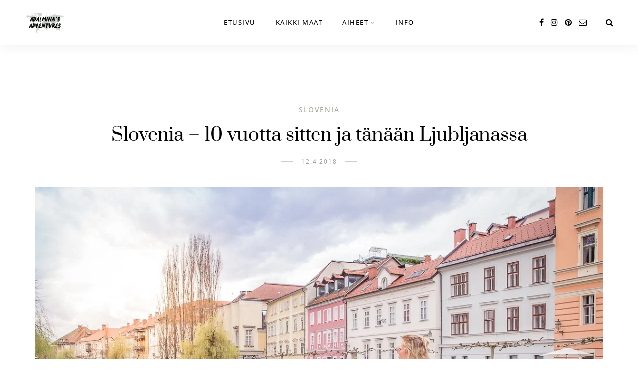

--- FILE ---
content_type: text/html; charset=utf-8
request_url: https://www.google.com/recaptcha/api2/aframe
body_size: 264
content:
<!DOCTYPE HTML><html><head><meta http-equiv="content-type" content="text/html; charset=UTF-8"></head><body><script nonce="u8xyIGs9fqttLqcmB71Udg">/** Anti-fraud and anti-abuse applications only. See google.com/recaptcha */ try{var clients={'sodar':'https://pagead2.googlesyndication.com/pagead/sodar?'};window.addEventListener("message",function(a){try{if(a.source===window.parent){var b=JSON.parse(a.data);var c=clients[b['id']];if(c){var d=document.createElement('img');d.src=c+b['params']+'&rc='+(localStorage.getItem("rc::a")?sessionStorage.getItem("rc::b"):"");window.document.body.appendChild(d);sessionStorage.setItem("rc::e",parseInt(sessionStorage.getItem("rc::e")||0)+1);localStorage.setItem("rc::h",'1768978211841');}}}catch(b){}});window.parent.postMessage("_grecaptcha_ready", "*");}catch(b){}</script></body></html>

--- FILE ---
content_type: text/css
request_url: https://adalminasadventures.com/wp-content/litespeed/css/3731e7a4e3c907550e691954ed53fdb5.css?ver=2aece
body_size: 48891
content:
#sb_instagram{width:100%;margin:0 auto;padding:0;-webkit-box-sizing:border-box;-moz-box-sizing:border-box;box-sizing:border-box}#sb_instagram #sbi_images,#sb_instagram.sbi_fixed_height{-webkit-box-sizing:border-box;-moz-box-sizing:border-box}#sb_instagram:after,.sbi_lb-commentBox:after,.sbi_lb-data:after,.sbi_lb-dataContainer:after,.sbi_lb-outerContainer:after{content:"";display:table;clear:both}#sb_instagram.sbi_fixed_height{overflow:hidden;overflow-y:auto;box-sizing:border-box}#sb_instagram #sbi_images{box-sizing:border-box;display:grid;width:100%;padding:12px 0}#sb_instagram .sbi_header_link{-webkit-box-shadow:none;box-shadow:none}#sb_instagram .sbi_header_link:hover,.sbi_lightbox a img{border:none}#sb_instagram #sbi_images .sbi_item{display:inline-block;width:100%;vertical-align:top;zoom:1;margin:0!important;text-decoration:none;opacity:1;overflow:hidden;-webkit-box-sizing:border-box;-moz-box-sizing:border-box;box-sizing:border-box;-webkit-transition:.5s;-moz-transition:.5s;-o-transition:.5s;transition:.5s}#sb_instagram #sbi_images .sbi_item.sbi_transition{opacity:0}#sb_instagram.sbi_col_1 #sbi_images,#sb_instagram.sbi_col_1.sbi_disable_mobile #sbi_images{grid-template-columns:repeat(1,1fr)}#sb_instagram.sbi_col_2 #sbi_images,#sb_instagram.sbi_col_2.sbi_disable_mobile #sbi_images{grid-template-columns:repeat(2,1fr)}#sb_instagram.sbi_col_3 #sbi_images,#sb_instagram.sbi_col_3.sbi_disable_mobile #sbi_images{grid-template-columns:repeat(3,1fr)}#sb_instagram.sbi_col_4 #sbi_images,#sb_instagram.sbi_col_4.sbi_disable_mobile #sbi_images{grid-template-columns:repeat(4,1fr)}#sb_instagram.sbi_col_5 #sbi_images,#sb_instagram.sbi_col_5.sbi_disable_mobile #sbi_images{grid-template-columns:repeat(5,1fr)}#sb_instagram.sbi_col_6 #sbi_images,#sb_instagram.sbi_col_6.sbi_disable_mobile #sbi_images{grid-template-columns:repeat(6,1fr)}#sb_instagram.sbi_col_7 #sbi_images,#sb_instagram.sbi_col_7.sbi_disable_mobile #sbi_images{grid-template-columns:repeat(7,1fr)}#sb_instagram.sbi_col_8 #sbi_images,#sb_instagram.sbi_col_8.sbi_disable_mobile #sbi_images{grid-template-columns:repeat(8,1fr)}#sb_instagram.sbi_col_9 #sbi_images,#sb_instagram.sbi_col_9.sbi_disable_mobile #sbi_images{grid-template-columns:repeat(9,1fr)}#sb_instagram.sbi_col_10 #sbi_images,#sb_instagram.sbi_col_10.sbi_disable_mobile #sbi_images{grid-template-columns:repeat(10,1fr)}#sb_instagram #sbi_load .sbi_load_btn,#sb_instagram .sbi_photo_wrap{position:relative}#sb_instagram .sbi_photo{display:block;text-decoration:none}#sb_instagram .sbi_photo img{width:100%;height:inherit;object-fit:cover;scale:1;transition:transform .5s ease-in-out;transition:transform .5s ease-in-out,-webkit-transform .5s ease-in-out;vertical-align:middle}#sb_instagram .sbi_no_js img,#sb_instagram br,#sb_instagram p:empty,#sb_instagram.sbi_no_js .sbi_load_btn,#sb_instagram.sbi_no_js .sbi_photo img{display:none}#sb_instagram a,#sb_instagram a:active,#sb_instagram a:focus,#sb_instagram a:hover,.sbi_lightbox a:active,.sbi_lightbox a:focus,.sbi_lightbox a:hover{outline:0}#sb_instagram img{display:block;padding:0!important;margin:0!important;max-width:100%!important;opacity:1!important}#sb_instagram .sbi_link{display:none;position:absolute;bottom:0;right:0;width:100%;padding:10px 0;background:rgb(0 0 0 / .5);text-align:center;color:#fff;font-size:12px;line-height:1.1}#sb_instagram .sbi_link a{padding:0 6px;text-decoration:none;color:#fff;font-size:12px;line-height:1.1;display:inline-block;vertical-align:top;zoom:1}#sb_instagram .sbi_link .sbi_lightbox_link{padding-bottom:5px}#sb_instagram .sbi_link a:focus,#sb_instagram .sbi_link a:hover{text-decoration:underline}#sb_instagram .sbi_photo_wrap:focus .sbi_link,#sb_instagram .sbi_photo_wrap:hover .sbi_link{display:block}#sb_instagram svg:not(:root).svg-inline--fa{height:1em;display:inline-block}#sb_instagram .sbi_type_carousel .sbi_playbtn,#sb_instagram .sbi_type_carousel .svg-inline--fa.fa-play,#sb_instagram .sbi_type_video .sbi_playbtn,#sb_instagram .sbi_type_video .svg-inline--fa.fa-play,.sbi_type_carousel .fa-clone{display:block!important;position:absolute;z-index:1;color:rgb(255 255 255 / .9);font-style:normal!important;text-shadow:0 0 8px rgb(0 0 0 / .8)}#sb_instagram .sbi_type_carousel .sbi_playbtn,#sb_instagram .sbi_type_video .sbi_playbtn{z-index:2;top:50%;left:50%;margin-top:-24px;margin-left:-19px;padding:0;font-size:48px}#sb_instagram .sbi_type_carousel .fa-clone{right:12px;top:12px;font-size:24px;text-shadow:0 0 8px rgb(0 0 0 / .3)}#sb_instagram .sbi_type_carousel .svg-inline--fa.fa-play,#sb_instagram .sbi_type_video .svg-inline--fa.fa-play,.sbi_type_carousel svg.fa-clone{-webkit-filter:drop-shadow(0 0 2px rgb(0 0 0 / .4));filter:drop-shadow(0 0 2px rgb(0 0 0 / .4))}#sb_instagram .sbi_loader{width:20px;height:20px;position:relative;top:50%;left:50%;margin:-10px 0 0 -10px;background-color:rgb(0 0 0 / .5);border-radius:100%;-webkit-animation:1s ease-in-out infinite sbi-sk-scaleout;animation:1s ease-in-out infinite sbi-sk-scaleout}#sbi_load p{display:inline;padding:0;margin:0}#sb_instagram #sbi_load .sbi_loader{position:absolute;margin-top:-11px;background-color:#fff;opacity:1}@-webkit-keyframes sbi-sk-scaleout{0%{-webkit-transform:scale(0)}100%{-webkit-transform:scale(1);opacity:0}}@keyframes sbi-sk-scaleout{0%{-webkit-transform:scale(0);-ms-transform:scale(0);transform:scale(0)}100%{-webkit-transform:scale(1);-ms-transform:scale(1);transform:scale(1);opacity:0}}#sb_instagram .fa-spin,#sbi_lightbox .fa-spin{-webkit-animation:2s linear infinite fa-spin;animation:2s linear infinite fa-spin}#sb_instagram .fa-pulse,#sbi_lightbox .fa-pulse{-webkit-animation:1s steps(8) infinite fa-spin;animation:1s steps(8) infinite fa-spin}@-webkit-keyframes fa-spin{0%{-webkit-transform:rotate(0);transform:rotate(0)}100%{-webkit-transform:rotate(359deg);transform:rotate(359deg)}}@keyframes fa-spin{0%{-webkit-transform:rotate(0);transform:rotate(0)}100%{-webkit-transform:rotate(359deg);transform:rotate(359deg)}}.sbi-screenreader{text-indent:-9999px!important;display:block!important;width:0!important;height:0!important;line-height:0!important;text-align:left!important;overflow:hidden!important}#sb_instagram .sb_instagram_header,.sb_instagram_header{overflow:hidden;position:relative;-webkit-box-sizing:border-box;-moz-box-sizing:border-box;box-sizing:border-box;padding:12px 0}#sb_instagram .sb_instagram_header a,.sb_instagram_header a{transition:color .5s;text-decoration:none}.sb_instagram_header.sbi_header_outside{float:none;margin-left:auto!important;margin-right:auto!important;display:flex}.sbi_no_avatar .sbi_header_img{background:#333;color:#fff;width:50px;height:50px;position:relative}.sb_instagram_header .sbi_header_hashtag_icon{opacity:0;position:absolute;width:100%;top:0;bottom:0;left:0;text-align:center;color:#fff;background:rgb(0 0 0 / .75)}.sbi_no_avatar .sbi_header_hashtag_icon{display:block;color:#fff;opacity:.9;-webkit-transition:background .6s linear,color .6s linear;-moz-transition:background .6s linear,color .6s linear;-o-transition:background .6s linear,color .6s linear;transition:background .6s linear,color .6s linear}.sbi_no_avatar:hover .sbi_header_hashtag_icon{display:block;opacity:1;-webkit-transition:background .2s linear,color .2s linear;-moz-transition:background .2s linear,color .2s linear;-o-transition:background .2s linear,color .2s linear;transition:background .2s linear,color .2s linear}@media all and (min-width:480px){#sb_instagram .sb_instagram_header.sbi_medium .sbi_header_img,#sb_instagram .sb_instagram_header.sbi_medium .sbi_header_img img,.sb_instagram_header.sbi_medium .sbi_header_img,.sb_instagram_header.sbi_medium .sbi_header_img img{width:80px;height:80px;border-radius:50%}#sb_instagram .sb_instagram_header.sbi_medium .sbi_header_text h3,.sb_instagram_header.sbi_medium .sbi_header_text h3{font-size:20px}#sb_instagram .sb_instagram_header.sbi_medium .sbi_header_text .sbi_bio,#sb_instagram .sb_instagram_header.sbi_medium .sbi_header_text .sbi_bio_info,.sb_instagram_header.sbi_medium .sbi_header_text .sbi_bio,.sb_instagram_header.sbi_medium .sbi_header_text .sbi_bio_info{font-size:14px}#sb_instagram .sb_instagram_header.sbi_medium .sbi_header_text .sbi_bio,#sb_instagram .sb_instagram_header.sbi_medium .sbi_header_text .sbi_bio_info,#sb_instagram .sb_instagram_header.sbi_medium .sbi_header_text h3,.sb_instagram_header.sbi_medium .sbi_header_text .sbi_bio,.sb_instagram_header.sbi_medium .sbi_header_text .sbi_bio_info,.sb_instagram_header.sbi_medium .sbi_header_text h3{line-height:1.4}#sb_instagram .sb_instagram_header.sbi_large .sbi_header_img,#sb_instagram .sb_instagram_header.sbi_large .sbi_header_img img,.sb_instagram_header.sbi_large .sbi_header_img,.sb_instagram_header.sbi_large .sbi_header_img img{width:120px;height:120px;border-radius:50%}#sb_instagram .sb_instagram_header.sbi_large .sbi_header_text h3,.sb_instagram_header.sbi_large .sbi_header_text h3{font-size:28px}#sb_instagram .sb_instagram_header.sbi_large .sbi_header_text .sbi_bio,#sb_instagram .sb_instagram_header.sbi_large .sbi_header_text .sbi_bio_info,.sb_instagram_header.sbi_large .sbi_header_text .sbi_bio,.sb_instagram_header.sbi_large .sbi_header_text .sbi_bio_info{font-size:16px}}#sb_instagram .sb_instagram_header .sbi_header_img,.sb_instagram_header .sbi_header_img{position:relative;width:50px;height:50px;overflow:hidden;-moz-border-radius:40px;-webkit-border-radius:40px;border-radius:50%}#sb_instagram .sb_instagram_header .sbi_header_img_hover,.sb_instagram_header .sbi_header_img_hover{opacity:0;position:absolute;width:100%;top:0;bottom:0;left:0;text-align:center;color:#fff;background:rgb(0 0 0 / .75);z-index:2;transition:opacity .4s ease-in-out}#sb_instagram .sb_instagram_header .sbi_header_hashtag_icon .sbi_new_logo,#sb_instagram .sb_instagram_header .sbi_header_img_hover .sbi_new_logo,.sb_instagram_header .sbi_header_hashtag_icon .sbi_new_logo,.sb_instagram_header .sbi_header_img_hover .sbi_new_logo{position:absolute;top:50%;left:50%;margin-top:-12px;margin-left:-12px;width:24px;height:24px;font-size:24px}#sb_instagram .sb_instagram_header.sbi_medium .sbi_header_hashtag_icon .sbi_new_logo,.sb_instagram_header.sbi_medium .sbi_header_hashtag_icon .sbi_new_logo{margin-top:-18px;margin-left:-18px;width:36px;height:36px;font-size:36px}#sb_instagram .sb_instagram_header.sbi_large .sbi_header_hashtag_icon .sbi_new_logo,.sb_instagram_header.sbi_large .sbi_header_hashtag_icon .sbi_new_logo{margin-top:-24px;margin-left:-24px;width:48px;height:48px;font-size:48px}#sb_instagram .sb_instagram_header .sbi_header_img_hover i{overflow:hidden}#sb_instagram .sb_instagram_header .sbi_fade_in,.sb_instagram_header .sbi_fade_in{opacity:1;transition:opacity .2s ease-in-out}#sb_instagram .sb_instagram_header a:focus .sbi_header_img_hover,#sb_instagram .sb_instagram_header a:hover .sbi_header_img_hover,#sb_instagram.sbi_no_js #sbi_images .sbi_item.sbi_transition,.sb_instagram_header a:focus .sbi_header_img_hover,.sb_instagram_header a:hover .sbi_header_img_hover,.sbi_lb-nav a.sbi_lb-next:hover,.sbi_lb-nav a.sbi_lb-prev:hover{opacity:1}#sb_instagram .sb_instagram_header .sbi_header_text,.sb_instagram_header .sbi_header_text{display:flex;gap:20px;justify-content:flex-start;align-items:center}#sb_instagram .sb_instagram_header.sbi_large .sbi_feedtheme_header_text,.sb_instagram_header.sbi_large .sbi_feedtheme_header_text{gap:8px}.sb_instagram_header.sbi_medium .sbi_feedtheme_header_text{gap:4px}.sbi_feedtheme_header_text{display:flex;justify-content:flex-start;align-items:flex-start;flex:1;flex-direction:column;gap:4px}#sb_instagram .sb_instagram_header h3,.sb_instagram_header h3{font-size:16px;line-height:1.3;margin:0;padding:0}#sb_instagram .sb_instagram_header p,.sb_instagram_header p{font-size:13px;line-height:1.3;margin:0;padding:0}#sb_instagram .sb_instagram_header .sbi_header_text img.emoji,.sb_instagram_header .sbi_header_text img.emoji{margin-right:3px!important}#sb_instagram .sb_instagram_header .sbi_header_text.sbi_no_bio .sbi_bio_info,.sb_instagram_header .sbi_header_text.sbi_no_bio .sbi_bio_info{clear:both}#sb_instagram #sbi_load{float:left;clear:both;width:100%;text-align:center;opacity:1;transition:.5s ease-in}#sb_instagram #sbi_load .fa-spinner{display:none;position:absolute;top:50%;left:50%;margin:-8px 0 0 -7px;font-size:15px}#sb_instagram #sbi_load .sbi_load_btn,#sb_instagram .sbi_follow_btn a,.et-db #et-boc .et-l .et_pb_module .sbi_follow_btn a{display:inline-block;vertical-align:top;zoom:1;padding:7px 14px;margin:5px auto 0;background:#333;text-decoration:none;line-height:1.5}#sb_instagram .sbi_load_btn .sbi_btn_text,#sb_instagram .sbi_load_btn .sbi_loader{opacity:1;transition:.1s ease-in}#sb_instagram .sbi_hidden{opacity:0!important}#sb_instagram #sbi_load .sbi_load_btn,#sb_instagram .sbi_follow_btn a{border:none;color:#fff;font-size:13px;-moz-border-radius:4px;-webkit-border-radius:4px;border-radius:4px;-webkit-box-sizing:border-box;-moz-box-sizing:border-box;box-sizing:border-box;transition:.1s ease-in}.sbi_lb-nav a.sbi_lb-next,.sbi_lb-nav a.sbi_lb-prev{width:50px;padding-left:10px;padding-right:10px;opacity:.5;-webkit-transition:opacity .2s;-moz-transition:opacity .2s;-o-transition:opacity .2s}#sb_instagram .sbi_follow_btn{display:inline-block;vertical-align:top;zoom:1;text-align:center}#sb_instagram .sbi_follow_btn.sbi_top{display:block;margin-bottom:5px}#sb_instagram .sbi_follow_btn a{background:#408bd1;color:#fff}#sb_instagram #sbi_load .sbi_load_btn:focus,#sb_instagram #sbi_load .sbi_load_btn:hover{outline:0;box-shadow:inset 0 0 20px 20px rgb(255 255 255 / .25)}#sb_instagram .sbi_follow_btn a:focus,#sb_instagram .sbi_follow_btn a:hover{outline:0;box-shadow:inset 0 0 10px 20px #359dff}#sb_instagram #sbi_load .sbi_load_btn:active,#sb_instagram .sbi_follow_btn a:active{box-shadow:inset 0 0 10px 20px rgb(0 0 0 / .3)}#sb_instagram .sbi_follow_btn .fa,#sb_instagram .sbi_follow_btn svg{margin-bottom:-1px;margin-right:7px;font-size:15px}#sb_instagram .sbi_follow_btn svg{vertical-align:-.125em}#sb_instagram #sbi_load .sbi_follow_btn{margin-left:5px}#sb_instagram .sb_instagram_error{width:100%;text-align:center;line-height:1.4}#sbi_mod_error{display:none;border:1px solid #ddd;background:#eee;color:#333;margin:10px 0 0;padding:10px 15px;font-size:13px;text-align:center;clear:both;-moz-border-radius:4px;-webkit-border-radius:4px;border-radius:4px}#sbi_mod_error br{display:initial!important}#sbi_mod_error p{padding:5px 0!important;margin:0!important;line-height:1.3!important}#sbi_mod_error ol,#sbi_mod_error ul{padding:5px 0 5px 20px!important;margin:0!important}#sbi_mod_error li{padding:1px 0!important;margin:0!important}#sbi_mod_error span{font-size:12px}#sb_instagram.sbi_medium .sbi_photo_wrap .svg-inline--fa.fa-play,#sb_instagram.sbi_medium .sbi_playbtn{margin-top:-12px;margin-left:-9px;font-size:23px}#sb_instagram.sbi_medium .sbi_type_carousel .sbi_photo_wrap .fa-clone{right:8px;top:8px;font-size:18px}#sb_instagram.sbi_small .sbi_photo_wrap .svg-inline--fa.fa-play,#sb_instagram.sbi_small .sbi_playbtn{margin-top:-9px;margin-left:-7px;font-size:18px}#sb_instagram.sbi_small .sbi_type_carousel .sbi_photo_wrap .fa-clone{right:5px;top:5px;font-size:12px}@media all and (max-width:640px){#sb_instagram.sbi_col_3 #sbi_images,#sb_instagram.sbi_col_4 #sbi_images,#sb_instagram.sbi_col_5 #sbi_images,#sb_instagram.sbi_col_6 #sbi_images{grid-template-columns:repeat(2,1fr)}#sb_instagram.sbi_col_10 #sbi_images,#sb_instagram.sbi_col_7 #sbi_images,#sb_instagram.sbi_col_8 #sbi_images,#sb_instagram.sbi_col_9 #sbi_images{grid-template-columns:repeat(4,1fr)}#sb_instagram.sbi_width_resp{width:100%!important}}#sb_instagram.sbi_no_js #sbi_images .sbi_item .sbi_photo_wrap{box-sizing:border-box;position:relative;overflow:hidden}#sb_instagram.sbi_no_js #sbi_images .sbi_item .sbi_photo_wrap:before{content:"";display:block;padding-top:100%;z-index:-300}#sb_instagram.sbi_no_js #sbi_images .sbi_item .sbi_photo{position:absolute;top:0;left:0;bottom:0;right:0}#sb_instagram #sbi_images .sbi_js_load_disabled .sbi_imgLiquid_ready.sbi_photo,#sb_instagram #sbi_images .sbi_no_js_customizer .sbi_imgLiquid_ready.sbi_photo{padding-bottom:0!important}#sb_instagram #sbi_mod_error .sb_frontend_btn{display:inline-block;padding:6px 10px;background:rgb(0 0 0 / .1);text-decoration:none;border-radius:5px;margin-top:10px;color:#444}#sb_instagram #sbi_mod_error .sb_frontend_btn:hover{background:rgb(0 0 0 / .15)}#sb_instagram #sbi_mod_error .sb_frontend_btn .fa{margin-right:2px}#sb_instagram.sbi_palette_dark,#sbi_lightbox.sbi_palette_dark_lightbox .sbi_lb-outerContainer .sbi_lb-dataContainer,#sbi_lightbox.sbi_palette_dark_lightbox .sbi_lightbox_tooltip,#sbi_lightbox.sbi_palette_dark_lightbox .sbi_share_close,.sbi_header_outside.sbi_header_palette_dark{background-color:rgb(0 0 0 / .85);color:rgb(255 255 255 / .75)}#sb_instagram.sbi_palette_dark .sbi_caption,#sb_instagram.sbi_palette_dark .sbi_meta,#sbi_lightbox.sbi_lb-comments-enabled.sbi_palette_dark_lightbox .sbi_lb-commentBox p,#sbi_lightbox.sbi_palette_dark_lightbox .sbi_lb-outerContainer .sbi_lb-dataContainer .sbi_lb-details .sbi_lb-caption,#sbi_lightbox.sbi_palette_dark_lightbox .sbi_lb-outerContainer .sbi_lb-dataContainer .sbi_lb-number,.sbi_header_palette_dark,.sbi_header_palette_dark .sbi_bio{color:rgb(255 255 255 / .75)}#sb_instagram.sbi_palette_dark .sbi_expand a,#sbi_lightbox.sbi_lb-comments-enabled.sbi_palette_dark_lightbox .sbi_lb-commentBox .sbi_lb-commenter,#sbi_lightbox.sbi_palette_dark_lightbox .sbi_lb-outerContainer .sbi_lb-dataContainer .sbi_lb-details a,#sbi_lightbox.sbi_palette_dark_lightbox .sbi_lb-outerContainer .sbi_lb-dataContainer .sbi_lb-details a p,.sbi_header_palette_dark a{color:#fff}#sb_instagram.sbi_palette_light,#sbi_lightbox.sbi_palette_light_lightbox .sbi_lb-outerContainer .sbi_lb-dataContainer,#sbi_lightbox.sbi_palette_light_lightbox .sbi_lightbox_tooltip,#sbi_lightbox.sbi_palette_light_lightbox .sbi_share_close,.sbi_header_outside.sbi_header_palette_light{color:rgb(0 0 0 / .85);background-color:rgb(255 255 255 / .75)}#sb_instagram.sbi_palette_light .sbi_caption,#sb_instagram.sbi_palette_light .sbi_meta,#sbi_lightbox.sbi_lb-comments-enabled.sbi_palette_light_lightbox .sbi_lb-commentBox p,#sbi_lightbox.sbi_palette_light_lightbox .sbi_lb-outerContainer .sbi_lb-dataContainer .sbi_lb-details .sbi_lb-caption,#sbi_lightbox.sbi_palette_light_lightbox .sbi_lb-outerContainer .sbi_lb-dataContainer .sbi_lb-number,.sbi_header_palette_light,.sbi_header_palette_light .sbi_bio{color:rgb(0 0 0 / .85)}#sb_instagram.sbi_palette_light .sbi_expand a,#sbi_lightbox.sbi_lb-comments-enabled.sbi_palette_light_lightbox .sbi_lb-commentBox .sbi_lb-commenter,#sbi_lightbox.sbi_palette_light_lightbox .sbi_lb-outerContainer .sbi_lb-dataContainer .sbi_lb-details a,#sbi_lightbox.sbi_palette_light_lightbox .sbi_lb-outerContainer .sbi_lb-dataContainer .sbi_lb-details a p,.sbi_header_palette_light a{color:#000}@media all and (max-width:800px){#sb_instagram.sbi_tab_col_10 #sbi_images{grid-template-columns:repeat(10,1fr)}#sb_instagram.sbi_tab_col_9 #sbi_images{grid-template-columns:repeat(9,1fr)}#sb_instagram.sbi_tab_col_8 #sbi_images{grid-template-columns:repeat(8,1fr)}#sb_instagram.sbi_tab_col_7 #sbi_images{grid-template-columns:repeat(7,1fr)}#sb_instagram.sbi_tab_col_6 #sbi_images{grid-template-columns:repeat(6,1fr)}#sb_instagram.sbi_tab_col_5 #sbi_images{grid-template-columns:repeat(5,1fr)}#sb_instagram.sbi_tab_col_4 #sbi_images{grid-template-columns:repeat(4,1fr)}#sb_instagram.sbi_tab_col_3 #sbi_images{grid-template-columns:repeat(3,1fr)}#sb_instagram.sbi_tab_col_2 #sbi_images{grid-template-columns:repeat(2,1fr)}#sb_instagram.sbi_tab_col_1 #sbi_images{grid-template-columns:1fr}}@media all and (max-width:480px){#sb_instagram.sbi_col_10 #sbi_images,#sb_instagram.sbi_col_10.sbi_mob_col_auto #sbi_images,#sb_instagram.sbi_col_3 #sbi_images,#sb_instagram.sbi_col_3.sbi_mob_col_auto #sbi_images,#sb_instagram.sbi_col_4 #sbi_images,#sb_instagram.sbi_col_4.sbi_mob_col_auto #sbi_images,#sb_instagram.sbi_col_5 #sbi_images,#sb_instagram.sbi_col_5.sbi_mob_col_auto #sbi_images,#sb_instagram.sbi_col_6 #sbi_images,#sb_instagram.sbi_col_6.sbi_mob_col_auto #sbi_images,#sb_instagram.sbi_col_7 #sbi_images,#sb_instagram.sbi_col_7.sbi_mob_col_auto #sbi_images,#sb_instagram.sbi_col_8 #sbi_images,#sb_instagram.sbi_col_8.sbi_mob_col_auto #sbi_images,#sb_instagram.sbi_col_9 #sbi_images,#sb_instagram.sbi_col_9.sbi_mob_col_auto #sbi_images,#sb_instagram.sbi_mob_col_1 #sbi_images{grid-template-columns:1fr}#sb_instagram.sbi_mob_col_2 #sbi_images{grid-template-columns:repeat(2,1fr)}#sb_instagram.sbi_mob_col_3 #sbi_images{grid-template-columns:repeat(3,1fr)}#sb_instagram.sbi_mob_col_4 #sbi_images{grid-template-columns:repeat(4,1fr)}#sb_instagram.sbi_mob_col_5 #sbi_images{grid-template-columns:repeat(5,1fr)}#sb_instagram.sbi_mob_col_6 #sbi_images{grid-template-columns:repeat(6,1fr)}#sb_instagram.sbi_mob_col_7 #sbi_images{grid-template-columns:repeat(7,1fr)}#sb_instagram.sbi_mob_col_8 #sbi_images{grid-template-columns:repeat(8,1fr)}#sb_instagram.sbi_mob_col_9 #sbi_images{grid-template-columns:repeat(9,1fr)}#sb_instagram.sbi_mob_col_10 #sbi_images{grid-template-columns:repeat(10,1fr)}}#sb_instagram #sbi_images .sbi_item.sbi_num_diff_hide{display:none!important}body:after{content:url(/wp-content/plugins/instagram-feed/img/sbi-sprite.png);display:none}.sbi_lightboxOverlay{position:absolute;top:0;left:0;z-index:99999;background-color:#000;opacity:.9;display:none}.sbi_lightbox{position:absolute;left:0;width:100%;z-index:100000;text-align:center;line-height:0;font-weight:400}.sbi_lightbox .sbi_lb-image{display:block;height:auto;max-width:inherit;-webkit-border-radius:3px;-moz-border-radius:3px;-ms-border-radius:3px;-o-border-radius:3px;border-radius:3px;object-fit:contain}.sbi_lightbox.sbi_lb-comments-enabled .sbi_lb-image{-webkit-border-radius:3px 0 0 3px;-moz-border-radius:3px 0 0 3px;-ms-border-radius:3px 0 0 3px;-o-border-radius:3px 0 0 3px;border-radius:3px 0 0 3px}.sbi_lb-outerContainer{position:relative;background-color:#000;width:250px;height:250px;margin:0 auto 5px;-webkit-border-radius:4px;-moz-border-radius:4px;-ms-border-radius:4px;-o-border-radius:4px;border-radius:4px}.sbi_lb-container-wrapper{height:100%}.sbi_lb-container{position:relative;top:0;left:0;width:100%;height:100%;bottom:0;right:0}.sbi_lb-loader{position:absolute;width:100%;top:50%;left:0;height:20px;margin-top:-10px;text-align:center;line-height:0}.sbi_lb-loader span{display:block;width:14px;height:14px;margin:0 auto;background:url(/wp-content/plugins/instagram-feed/img/sbi-sprite.png) no-repeat}.sbi_lb-container>.nav{left:0}.sbi_lb-nav a{position:absolute;z-index:100;top:0;height:90%;outline:0;background-image:url([data-uri])}.sbi_lb-next,.sbi_lb-prev{height:100%;cursor:pointer;display:block}.sbi_lb-nav a.sbi_lb-prev{left:-70px;float:left;transition:opacity .2s}.sbi_lb-nav a.sbi_lb-next{right:-70px;float:right;transition:opacity .2s}.sbi_lb-nav span{display:block;top:55%;position:absolute;left:20px;width:34px;height:45px;margin:-25px 0 0;background:url(/wp-content/plugins/instagram-feed/img/sbi-sprite.png) no-repeat}.sbi_lb-nav a.sbi_lb-prev span{background-position:-53px 0}.sbi_lb-nav a.sbi_lb-next span{left:auto;right:20px;background-position:-18px 0}.sbi_lb-dataContainer{margin:0 auto;padding-top:10px;width:100%;font-family:"Open Sans",Helvetica,Arial,sans-serif;-moz-border-radius-bottomleft:4px;-webkit-border-bottom-left-radius:4px;border-bottom-left-radius:4px;-moz-border-radius-bottomright:4px;-webkit-border-bottom-right-radius:4px;border-bottom-right-radius:4px}.sbi_lightbox.sbi_lb-comments-enabled .sbi_lb-outerContainer{position:relative;padding-right:300px;background:#fff;-webkit-box-sizing:content-box;-moz-box-sizing:content-box;box-sizing:content-box}.sbi_lightbox.sbi_lb-comments-enabled .sbi_lb-container-wrapper{position:relative;background:#000}.sbi_lightbox.sbi_lb-comments-enabled .sbi_lb-dataContainer{width:300px!important;position:absolute;top:0;right:-300px;height:100%;bottom:0;background:#fff;line-height:1.4;overflow:hidden;overflow-y:auto;text-align:left}.sbi_lightbox.sbi_lb-comments-enabled .sbi_lb-commentBox{display:block!important;width:100%;margin-top:20px;padding:4px}#sbi_lightbox.sbi_lb-comments-enabled .sbi_lb-number{padding-bottom:0}#sbi_lightbox.sbi_lb-comments-enabled .sbi_lb-caption{width:100%;max-width:100%;margin-bottom:20px}#sbi_lightbox.sbi_lb-comments-enabled .sbi_lb-caption .sbi_caption_text{display:inline-block;padding-top:10px}.sbi_lightbox.sbi_lb-comments-enabled .sbi_lb-comment{display:block!important;width:100%;min-width:100%;float:left;clear:both;font-size:12px;padding:3px 20px 3px 0;margin:0 0 1px;-webkit-box-sizing:border-box;-moz-box-sizing:border-box;box-sizing:border-box}.sbi_lightbox.sbi_lb-comments-enabled .sbi_lb-commenter{font-weight:700;margin-right:5px}.sbi_lightbox.sbi_lb-comments-enabled .sbi_lb-commentBox p{text-align:left}.sbi_lightbox.sbi_lb-comments-enabled .sbi_lb-dataContainer{box-sizing:border-box;padding:15px 20px}.sbi_lb-data{padding:0 4px;color:#ccc}.sbi_lb-data .sbi_lb-details{width:85%;float:left;text-align:left;line-height:1.1}.sbi_lb-data .sbi_lb-caption{float:left;font-size:13px;font-weight:400;line-height:1.3;padding-bottom:3px;color:#ccc;word-wrap:break-word;word-break:break-word;overflow-wrap:break-word;-webkit-hyphens:auto;-moz-hyphens:auto;hyphens:auto}.sbi_lb-data .sbi_lb-caption a{color:#ccc;font-weight:700;text-decoration:none}.sbi_lb-commenter:hover,.sbi_lb-data .sbi_lb-caption .sbi_lightbox_username:hover p,.sbi_lb-data .sbi_lb-caption a:hover{color:#fff;text-decoration:underline}.sbi_lb-data .sbi_lb-caption .sbi_lightbox_username{float:left;width:100%;color:#ccc;padding-bottom:0;display:block;margin:0 0 5px}#sbi_lightbox.sbi_lightbox.sbi_lb-comments-enabled .sbi_lb-number,#sbi_lightbox.sbi_lightbox.sbi_lb-comments-enabled .sbi_lightbox_action a,#sbi_lightbox.sbi_lightbox.sbi_lb-comments-enabled .sbi_lightbox_action a:hover,.sbi_lightbox.sbi_lb-comments-enabled .sbi_lb-commenter,.sbi_lightbox.sbi_lb-comments-enabled .sbi_lb-commenter:hover,.sbi_lightbox.sbi_lb-comments-enabled .sbi_lb-data,.sbi_lightbox.sbi_lb-comments-enabled .sbi_lb-data .sbi_lb-caption,.sbi_lightbox.sbi_lb-comments-enabled .sbi_lb-data .sbi_lb-caption .sbi_lightbox_username p,.sbi_lightbox.sbi_lb-comments-enabled .sbi_lb-data .sbi_lb-caption .sbi_lightbox_username:hover p,.sbi_lightbox.sbi_lb-comments-enabled .sbi_lb-data .sbi_lb-caption a,.sbi_lightbox.sbi_lb-comments-enabled .sbi_lb-data .sbi_lb-caption a:hover,.sbi_lightbox.sbi_lb-comments-enabled .sbi_lightbox_username{color:#333}.sbi_lightbox .sbi_lightbox_username img{float:left;border:none;width:32px;height:32px;margin-right:10px;background:#666;-moz-border-radius:40px;-webkit-border-radius:40px;border-radius:40px}.sbi_lightbox_username p{float:left;margin:0;padding:0;color:#ccc;line-height:32px;font-weight:700;font-size:13px}.sbi_lb-data .sbi_lb-number{display:block;float:left;clear:both;padding:5px 0 15px;font-size:12px;color:#999}.sbi_lb-data .sbi_lb-close{display:block;float:right;width:30px;height:30px;font-size:18px;color:#aaa;text-align:right;outline:0;opacity:.7;-webkit-transition:opacity .2s;-moz-transition:opacity .2s;-o-transition:opacity .2s;transition:opacity .2s}.sbi_lb-data .sbi_lb-close:hover{cursor:pointer;opacity:1;color:#fff}.sbi_lb-nav{top:0;left:0;width:100%;z-index:10;height:auto}.sbi-feed-block-cta,.sbi-feed-block-cta-img-ctn{width:100%!important;position:relative!important}.sbi_lightbox .sbi_owl-item:nth-child(n+2) .sbi_video{position:relative!important}.sbi_lb-container{padding:0}.sbi-feed-block-cta{border:1px solid #e8e8eb!important;border-radius:2px!important;text-align:center!important}.sbi-feed-block-cta-img-ctn{float:left!important;display:flex!important;justify-content:center!important;align-items:center!important;margin-top:50px!important;margin-bottom:35px!important}.sbi-feed-block-cta-img{width:65px!important;height:65px!important;position:relative!important;border:2px solid #dcdde1!important;border-radius:16px!important;-webkit-transform:rotate(-3deg)!important;transform:rotate(-3deg)!important;display:flex!important;justify-content:center!important;align-items:center!important}.sbi-feed-block-cta-img span svg{float:left!important}.sbi-feed-block-cta-img>*{-webkit-transform:rotate(3deg)!important;transform:rotate(3deg)!important}.sbi-feed-block-cta-logo{position:absolute!important;right:-15px!important;bottom:-19px!important;z-index:1!important}.sbi-feed-block-cta-heading{font-size:19px!important;padding:0!important;margin:0 0 30px!important;display:inline-block!important;width:100%!important;font-weight:700!important;line-height:1.4em!important}.sbi-feed-block-cta-btn{background:#0068a0!important;border-radius:2px!important;padding:8px 20px 8px 38px!important;cursor:pointer!important;color:#fff!important;position:relative!important;margin-bottom:30px!important}.sbi-feed-block-cta-btn:after,.sbi-feed-block-cta-btn:before{content:''!important;position:absolute!important;width:2px!important;height:12px!important;background:#fff!important;left:20px!important;top:14px!important}.sbi-feed-block-cta-btn:after{-webkit-transform:rotate(90deg)!important;transform:rotate(90deg)!important}.sbi-feed-block-cta-desc{display:flex!important;justify-content:center!important;align-items:center!important;padding:20px!important;background:#f9f9fa!important;border-top:1px solid #e8e8eb!important;margin-top:35px!important;flex-direction:column!important}.sbi-feed-block-cta-desc strong{color:#141b38!important;font-size:16px!important;font-weight:600!important;margin-bottom:8px!important}.sbi-feed-block-cta-desc span{color:#434960!important;font-size:14px!important;line-height:1.5em!important;padding:0 20%!important}.sbi-feed-block-cta-desc span a,.sbi-feed-block-cta-selector span a{text-transform:capitalize!important;text-decoration:underline!important;font-weight:600!important}.sbi-feed-block-cta-selector{width:100%!important;padding:0 20%!important;display:flex!important;justify-content:center!important;align-items:center!important;flex-direction:column!important;margin-bottom:45px!important}.sbi-feed-block-cta-feedselector{border:1px solid #d0d1d7!important;padding:8px 16px!important;margin-bottom:15px!important;max-width:100%!important;min-width:400px!important}.sbi-feed-block-cta-selector span{color:#2c324c!important}.sbi-feed-block-cta-selector span a:after{color:#2c324c!important;margin-left:2px!important;font-weight:400!important;text-decoration-color:#fff!important}.sbi-feed-block-cta-selector span a:first-of-type:after{content:','!important}.sbi-feed-block-cta-selector span a:nth-of-type(2):after{content:'or'!important;margin-left:5px!important;margin-right:2px!important}.et-db #et-boc .et-l .et-fb-modules-list ul>li.sb_facebook_feed::before,.et-db #et-boc .et-l .et-fb-modules-list ul>li.sb_instagram_feed::before,.et-db #et-boc .et-l .et-fb-modules-list ul>li.sb_twitter_feed::before,.et-db #et-boc .et-l .et-fb-modules-list ul>li.sb_youtube_feed::before{content:''!important;height:16px!important;font-variant:normal!important;background-position:center center!important;background-repeat:no-repeat!important}.et-db #et-boc .et-l .et-fb-modules-list ul>li.sb_facebook_feed::before{background-image:url("data:image/svg+xml,%3Csvg width='16' height='16' viewBox='0 0 29 29' fill='none' xmlns='http://www.w3.org/2000/svg'%3E%3Cpath d='M12.9056 18.109H13.4056V17.609H12.9056V18.109ZM9.79722 18.109H9.29722V18.609H9.79722V18.109ZM9.79722 14.5601V14.0601H9.29722V14.5601H9.79722ZM12.9056 14.5601V15.0601H13.4056V14.5601H12.9056ZM20.2604 7.32764H20.7604V6.90407L20.3426 6.83444L20.2604 7.32764ZM20.2604 10.3503V10.8503H20.7604V10.3503H20.2604ZM16.7237 14.5601H16.2237V15.0601H16.7237V14.5601ZM20.1258 14.5601L20.6199 14.6367L20.7094 14.0601H20.1258V14.5601ZM19.5751 18.109V18.609H20.0035L20.0692 18.1857L19.5751 18.109ZM16.7237 18.109V17.609H16.2237V18.109H16.7237ZM27.0523 14.5601H26.5523L26.5523 14.5612L27.0523 14.5601ZM17.0803 26.6136L16.9877 26.1222L17.0803 26.6136ZM12.5489 26.6139L12.6411 26.1225L12.5489 26.6139ZM14.8147 1.79797C7.80749 1.79797 2.07703 7.51685 2.07703 14.5601H3.07703C3.07703 8.06849 8.36042 2.79797 14.8147 2.79797V1.79797ZM2.07703 14.5601C2.07703 20.7981 6.54984 25.9974 12.4567 27.1053L12.6411 26.1225C7.19999 25.1019 3.07703 20.3097 3.07703 14.5601H2.07703ZM13.4056 26.3139V18.109H12.4056V26.3139H13.4056ZM12.9056 17.609H9.79722V18.609H12.9056V17.609ZM10.2972 18.109V14.5601H9.29722V18.109H10.2972ZM9.79722 15.0601H12.9056V14.0601H9.79722V15.0601ZM13.4056 14.5601V11.8556H12.4056V14.5601H13.4056ZM13.4056 11.8556C13.4056 10.4191 13.8299 9.36825 14.5211 8.67703C15.2129 7.98525 16.2305 7.59512 17.5314 7.59512V6.59512C16.0299 6.59512 14.7346 7.04939 13.814 7.96992C12.893 8.891 12.4056 10.2204 12.4056 11.8556H13.4056ZM17.5314 7.59512C18.1724 7.59512 18.8342 7.65119 19.3401 7.70823C19.592 7.73664 19.8029 7.76502 19.9504 7.78622C20.0241 7.79681 20.0818 7.8056 20.1208 7.81167C20.1402 7.81471 20.155 7.81706 20.1647 7.81863C20.1695 7.81941 20.1731 7.82 20.1754 7.82037C20.1765 7.82056 20.1773 7.82069 20.1778 7.82077C20.178 7.82081 20.1782 7.82083 20.1782 7.82084C20.1783 7.82085 20.1783 7.82085 20.1783 7.82085C20.1783 7.82085 20.1783 7.82085 20.1783 7.82085C20.1782 7.82084 20.1782 7.82084 20.2604 7.32764C20.3426 6.83444 20.3426 6.83443 20.3425 6.83443C20.3425 6.83442 20.3424 6.83441 20.3424 6.83441C20.3423 6.83439 20.3422 6.83437 20.342 6.83435C20.3418 6.8343 20.3414 6.83425 20.341 6.83417C20.3401 6.83403 20.3389 6.83383 20.3373 6.83357C20.3342 6.83307 20.3298 6.83234 20.3241 6.83142C20.3127 6.82958 20.2962 6.82695 20.2749 6.82362C20.2323 6.81698 20.1707 6.8076 20.0927 6.7964C19.9369 6.774 19.7157 6.74425 19.4521 6.71453C18.927 6.65532 18.2243 6.59512 17.5314 6.59512V7.59512ZM19.7604 7.32764V10.3503H20.7604V7.32764H19.7604ZM20.2604 9.85033H18.7185V10.8503H20.2604V9.85033ZM18.7185 9.85033C17.851 9.85033 17.1997 10.1241 16.7742 10.6148C16.3604 11.0922 16.2237 11.7025 16.2237 12.2594H17.2237C17.2237 11.8495 17.3257 11.5053 17.5298 11.2699C17.7224 11.0477 18.0684 10.8503 18.7185 10.8503V9.85033ZM16.2237 12.2594V14.5601H17.2237V12.2594H16.2237ZM16.7237 15.0601H20.1258V14.0601H16.7237V15.0601ZM19.6317 14.4834L19.081 18.0323L20.0692 18.1857L20.6199 14.6367L19.6317 14.4834ZM19.5751 17.609H16.7237V18.609H19.5751V17.609ZM16.2237 18.109V26.3135H17.2237V18.109H16.2237ZM17.1728 27.105C20.0281 26.5671 22.618 25.068 24.5079 22.8512L23.7469 22.2025C22.0054 24.2452 19.6188 25.6266 16.9877 26.1222L17.1728 27.105ZM24.5079 22.8512C26.4793 20.5388 27.5591 17.5977 27.5523 14.559L26.5523 14.5612C26.5586 17.3614 25.5636 20.0715 23.7469 22.2025L24.5079 22.8512ZM27.5523 14.5601C27.5523 7.51685 21.8218 1.79797 14.8147 1.79797V2.79797C21.2689 2.79797 26.5523 8.06849 26.5523 14.5601H27.5523ZM16.2237 26.3135C16.2237 26.8064 16.6682 27.2 17.1728 27.105L16.9877 26.1222C17.119 26.0975 17.2237 26.2006 17.2237 26.3135H16.2237ZM12.4567 27.1053C12.9603 27.1998 13.4056 26.8073 13.4056 26.3139H12.4056C12.4056 26.2001 12.5107 26.098 12.6411 26.1225L12.4567 27.1053Z' fill='%232b87da' /%3E%3Cpath d='M12.9056 18.1088H13.4056V17.6088H12.9056V18.1088ZM9.79724 18.1088H9.29724V18.6088H9.79724V18.1088ZM9.79724 14.5599V14.0599H9.29724V14.5599H9.79724ZM12.9056 14.5599V15.0599H13.4056V14.5599H12.9056ZM20.2604 7.32749H20.7604V6.90392L20.3426 6.83429L20.2604 7.32749ZM20.2604 10.3502V10.8502H20.7604V10.3502H20.2604ZM16.7237 14.5599H16.2237V15.0599H16.7237V14.5599ZM20.1258 14.5599L20.6199 14.6366L20.7094 14.0599H20.1258V14.5599ZM19.5751 18.1088V18.6088H20.0035L20.0692 18.1855L19.5751 18.1088ZM16.7237 18.1088V17.6088H16.2237V18.1088H16.7237ZM13.4056 26.366V18.1088H12.4056V26.366H13.4056ZM12.9056 17.6088H9.79724V18.6088H12.9056V17.6088ZM10.2972 18.1088V14.5599H9.29724V18.1088H10.2972ZM9.79724 15.0599H12.9056V14.0599H9.79724V15.0599ZM13.4056 14.5599V11.8554H12.4056V14.5599H13.4056ZM13.4056 11.8554C13.4056 10.4189 13.8299 9.3681 14.5212 8.67688C15.2129 7.9851 16.2305 7.59497 17.5314 7.59497V6.59497C16.0299 6.59497 14.7346 7.04924 13.814 7.96977C12.893 8.89085 12.4056 10.2202 12.4056 11.8554H13.4056ZM17.5314 7.59497C18.1724 7.59497 18.8342 7.65103 19.3401 7.70808C19.592 7.73648 19.803 7.76487 19.9504 7.78607C20.0241 7.79666 20.0819 7.80545 20.1208 7.81152C20.1402 7.81455 20.155 7.81691 20.1647 7.81848C20.1695 7.81926 20.1731 7.81984 20.1754 7.82022C20.1765 7.8204 20.1773 7.82054 20.1778 7.82061C20.178 7.82065 20.1782 7.82068 20.1783 7.82069C20.1783 7.8207 20.1783 7.8207 20.1783 7.8207C20.1783 7.8207 20.1783 7.82069 20.1783 7.82069C20.1782 7.82069 20.1782 7.82068 20.2604 7.32749C20.3426 6.83429 20.3426 6.83428 20.3425 6.83427C20.3425 6.83427 20.3424 6.83426 20.3424 6.83425C20.3423 6.83424 20.3422 6.83422 20.3421 6.8342C20.3418 6.83415 20.3414 6.83409 20.341 6.83402C20.3401 6.83387 20.3389 6.83367 20.3374 6.83342C20.3343 6.83291 20.3298 6.83219 20.3241 6.83127C20.3127 6.82943 20.2962 6.82679 20.2749 6.82347C20.2324 6.81683 20.1707 6.80745 20.0927 6.79624C19.9369 6.77385 19.7158 6.7441 19.4522 6.71438C18.927 6.65516 18.2244 6.59497 17.5314 6.59497V7.59497ZM19.7604 7.32749V10.3502H20.7604V7.32749H19.7604ZM20.2604 9.85018H18.7185V10.8502H20.2604V9.85018ZM18.7185 9.85018C17.8511 9.85018 17.1997 10.1239 16.7743 10.6146C16.3604 11.092 16.2237 11.7024 16.2237 12.2592H17.2237C17.2237 11.8493 17.3257 11.5052 17.5298 11.2697C17.7224 11.0476 18.0684 10.8502 18.7185 10.8502V9.85018ZM16.2237 12.2592V14.5599H17.2237V12.2592H16.2237ZM16.7237 15.0599H20.1258V14.0599H16.7237V15.0599ZM19.6317 14.4833L19.081 18.0322L20.0692 18.1855L20.6199 14.6366L19.6317 14.4833ZM19.5751 17.6088H16.7237V18.6088H19.5751V17.6088ZM16.2237 18.1088V26.366H17.2237V18.1088H16.2237ZM16.4146 26.1752H13.2148V27.1752H16.4146V26.1752ZM16.2237 26.366C16.2237 26.2606 16.3092 26.1752 16.4146 26.1752V27.1752C16.8615 27.1752 17.2237 26.8129 17.2237 26.366H16.2237ZM12.4056 26.366C12.4056 26.8129 12.7679 27.1752 13.2148 27.1752V26.1752C13.3202 26.1752 13.4056 26.2606 13.4056 26.366H12.4056Z' fill='%232b87da'/%3E%3C/svg%3E%0A")}.et-db #et-boc .et-l .et-fb-modules-list ul>li.sb_instagram_feed::before{background-image:url("data:image/svg+xml,%3Csvg width='16' height='16' viewBox='0 0 24 24' fill='none' xmlns='http://www.w3.org/2000/svg'%3E%3Crect x='1' y='1' width='22' height='22' rx='6' stroke='%232b87da' stroke-width='1.5'/%3E%3Ccircle cx='12' cy='12' r='5' stroke='%232b87da' stroke-width='1.5'/%3E%3Ccircle cx='18.5' cy='5.75' r='1.25' fill='%232b87da'/%3E%3C/svg%3E%0A")}.et-db #et-boc .et-l .et-fb-modules-list ul>li.sb_twitter_feed::before{background-image:url("data:image/svg+xml,%3Csvg width='16' height='16' viewBox='0 0 29 29' fill='none' xmlns='http://www.w3.org/2000/svg'%3E%3Cpath d='M27.8762 6.78846C27.9345 6.7065 27.8465 6.60094 27.7536 6.63936C27.0263 6.93989 26.26 7.15757 25.4698 7.29241C25.3632 7.31061 25.3082 7.16347 25.3956 7.09969C26.2337 6.48801 26.8918 5.63649 27.2636 4.63802C27.2958 4.55162 27.2014 4.47574 27.1212 4.52123C26.1605 5.06618 25.1092 5.45524 24.0054 5.68842C23.971 5.69568 23.9354 5.68407 23.9113 5.65844C22.9264 4.60891 21.5545 4 19.9999 4C17.0624 4 14.6624 6.4 14.6624 9.3625C14.6624 9.74071 14.702 10.109 14.7724 10.4586C14.7855 10.5235 14.7342 10.5842 14.6681 10.5803C10.3227 10.3231 6.45216 8.2421 3.84135 5.09864C3.79681 5.04501 3.71241 5.0515 3.67879 5.11257C3.26061 5.8722 3.02493 6.75115 3.02493 7.675C3.02493 9.41548 3.84362 10.9704 5.13417 11.9317C5.2141 11.9913 5.17327 12.12 5.07385 12.1129C4.32811 12.0597 3.63173 11.835 3.00827 11.5171C2.99303 11.5094 2.97493 11.5204 2.97493 11.5375V11.5375C2.97493 13.9896 4.6205 16.0638 6.86301 16.7007C6.96452 16.7295 6.96588 16.8757 6.86218 16.8953C6.25772 17.0096 5.63724 17.0173 5.0289 16.9176C4.95384 16.9052 4.89095 16.9762 4.91633 17.0479C5.26967 18.0466 5.91213 18.9192 6.7637 19.5537C7.58576 20.1661 8.56481 20.5283 9.58351 20.6001C9.67715 20.6067 9.71634 20.7266 9.64124 20.7829C7.78574 22.1744 5.52424 22.9237 3.19993 22.9125C2.91864 22.9125 2.63736 22.9015 2.35608 22.8796C2.25034 22.8714 2.20189 23.0116 2.29272 23.0664C4.58933 24.4509 7.27959 25.25 10.1499 25.25C19.9999 25.25 25.4124 17.075 25.4124 9.9875C25.4124 9.76833 25.4124 9.5598 25.4026 9.34228C25.4011 9.30815 25.4168 9.27551 25.4445 9.2555C26.3819 8.57814 27.1984 7.74079 27.8762 6.78846Z' stroke='%232b87da' stroke-width='1.25' stroke-linejoin='round'/%3E%3C/svg%3E%0A")}.et-db #et-boc .et-l .et-fb-modules-list ul>li.sb_youtube_feed::before{background-image:url("data:image/svg+xml,%3Csvg width='27' height='20' viewBox='0 0 27 20' fill='none' xmlns='http://www.w3.org/2000/svg'%3E%3Cpath d='M11 13.3267C11 13.4037 11.0834 13.4518 11.15 13.4133L17.3377 9.83658C17.4043 9.79808 17.4043 9.70192 17.3377 9.66342L11.15 6.08673C11.0834 6.0482 11 6.0963 11 6.17331V13.3267ZM25.45 3.7125C25.6125 4.3 25.725 5.0875 25.8 6.0875C25.8875 7.0875 25.925 7.95 25.925 8.7L26 9.75C26 12.4875 25.8 14.5 25.45 15.7875C25.1375 16.9125 24.4125 17.6375 23.2875 17.95C22.7 18.1125 21.625 18.225 19.975 18.3C18.35 18.3875 16.8625 18.425 15.4875 18.425L13.5 18.5C8.2625 18.5 5 18.3 3.7125 17.95C2.5875 17.6375 1.8625 16.9125 1.55 15.7875C1.3875 15.2 1.275 14.4125 1.2 13.4125C1.1125 12.4125 1.075 11.55 1.075 10.8L1 9.75C1 7.0125 1.2 5 1.55 3.7125C1.8625 2.5875 2.5875 1.8625 3.7125 1.55C4.3 1.3875 5.375 1.275 7.025 1.2C8.65 1.1125 10.1375 1.075 11.5125 1.075L13.5 1C18.7375 1 22 1.2 23.2875 1.55C24.4125 1.8625 25.1375 2.5875 25.45 3.7125Z' stroke='%232b87da' stroke-width='1.25' stroke-linejoin='round'/%3E%3C/svg%3E%0A")}.et-db #et-boc .et-l .et_pb_module .sbi_follow_btn a{border:none;color:#fff;font-size:13px;-moz-border-radius:4px;-webkit-border-radius:4px;border-radius:4px;-webkit-box-sizing:border-box;-moz-box-sizing:border-box;box-sizing:border-box}.et-db #et-boc .et-l .et_pb_module .sbi-feed-block-cta-btn:after,.et-db #et-boc .et-l .et_pb_module .sbi-feed-block-cta-btn:before{top:10px!important}.wp-block-archives{box-sizing:border-box}.wp-block-archives-dropdown label{display:block}.wp-block-avatar{line-height:0}.wp-block-avatar,.wp-block-avatar img{box-sizing:border-box}.wp-block-avatar.aligncenter{text-align:center}.wp-block-audio{box-sizing:border-box}.wp-block-audio :where(figcaption){margin-bottom:1em;margin-top:.5em}.wp-block-audio audio{min-width:300px;width:100%}.wp-block-button__link{align-content:center;box-sizing:border-box;cursor:pointer;display:inline-block;height:100%;text-align:center;word-break:break-word}.wp-block-button__link.aligncenter{text-align:center}.wp-block-button__link.alignright{text-align:right}:where(.wp-block-button__link){border-radius:9999px;box-shadow:none;padding:calc(.667em + 2px) calc(1.333em + 2px);text-decoration:none}.wp-block-button[style*=text-decoration] .wp-block-button__link{text-decoration:inherit}.wp-block-buttons>.wp-block-button.has-custom-width{max-width:none}.wp-block-buttons>.wp-block-button.has-custom-width .wp-block-button__link{width:100%}.wp-block-buttons>.wp-block-button.has-custom-font-size .wp-block-button__link{font-size:inherit}.wp-block-buttons>.wp-block-button.wp-block-button__width-25{width:calc(25% - var(--wp--style--block-gap, .5em)*.75)}.wp-block-buttons>.wp-block-button.wp-block-button__width-50{width:calc(50% - var(--wp--style--block-gap, .5em)*.5)}.wp-block-buttons>.wp-block-button.wp-block-button__width-75{width:calc(75% - var(--wp--style--block-gap, .5em)*.25)}.wp-block-buttons>.wp-block-button.wp-block-button__width-100{flex-basis:100%;width:100%}.wp-block-buttons.is-vertical>.wp-block-button.wp-block-button__width-25{width:25%}.wp-block-buttons.is-vertical>.wp-block-button.wp-block-button__width-50{width:50%}.wp-block-buttons.is-vertical>.wp-block-button.wp-block-button__width-75{width:75%}.wp-block-button.is-style-squared,.wp-block-button__link.wp-block-button.is-style-squared{border-radius:0}.wp-block-button.no-border-radius,.wp-block-button__link.no-border-radius{border-radius:0!important}:root :where(.wp-block-button .wp-block-button__link.is-style-outline),:root :where(.wp-block-button.is-style-outline>.wp-block-button__link){border:2px solid;padding:.667em 1.333em}:root :where(.wp-block-button .wp-block-button__link.is-style-outline:not(.has-text-color)),:root :where(.wp-block-button.is-style-outline>.wp-block-button__link:not(.has-text-color)){color:currentColor}:root :where(.wp-block-button .wp-block-button__link.is-style-outline:not(.has-background)),:root :where(.wp-block-button.is-style-outline>.wp-block-button__link:not(.has-background)){background-color:initial;background-image:none}.wp-block-buttons{box-sizing:border-box}.wp-block-buttons.is-vertical{flex-direction:column}.wp-block-buttons.is-vertical>.wp-block-button:last-child{margin-bottom:0}.wp-block-buttons>.wp-block-button{display:inline-block;margin:0}.wp-block-buttons.is-content-justification-left{justify-content:flex-start}.wp-block-buttons.is-content-justification-left.is-vertical{align-items:flex-start}.wp-block-buttons.is-content-justification-center{justify-content:center}.wp-block-buttons.is-content-justification-center.is-vertical{align-items:center}.wp-block-buttons.is-content-justification-right{justify-content:flex-end}.wp-block-buttons.is-content-justification-right.is-vertical{align-items:flex-end}.wp-block-buttons.is-content-justification-space-between{justify-content:space-between}.wp-block-buttons.aligncenter{text-align:center}.wp-block-buttons:not(.is-content-justification-space-between,.is-content-justification-right,.is-content-justification-left,.is-content-justification-center) .wp-block-button.aligncenter{margin-left:auto;margin-right:auto;width:100%}.wp-block-buttons[style*=text-decoration] .wp-block-button,.wp-block-buttons[style*=text-decoration] .wp-block-button__link{text-decoration:inherit}.wp-block-buttons.has-custom-font-size .wp-block-button__link{font-size:inherit}.wp-block-buttons .wp-block-button__link{width:100%}.wp-block-button.aligncenter,.wp-block-calendar{text-align:center}.wp-block-calendar td,.wp-block-calendar th{border:1px solid;padding:.25em}.wp-block-calendar th{font-weight:400}.wp-block-calendar caption{background-color:inherit}.wp-block-calendar table{border-collapse:collapse;width:100%}.wp-block-calendar table:where(:not(.has-text-color)){color:#40464d}.wp-block-calendar table:where(:not(.has-text-color)) td,.wp-block-calendar table:where(:not(.has-text-color)) th{border-color:#ddd}.wp-block-calendar table.has-background th{background-color:inherit}.wp-block-calendar table.has-text-color th{color:inherit}:where(.wp-block-calendar table:not(.has-background) th){background:#ddd}.wp-block-categories{box-sizing:border-box}.wp-block-categories.alignleft{margin-right:2em}.wp-block-categories.alignright{margin-left:2em}.wp-block-categories.wp-block-categories-dropdown.aligncenter{text-align:center}.wp-block-categories .wp-block-categories__label{display:block;width:100%}.wp-block-code{box-sizing:border-box}.wp-block-code code{/*!rtl:begin:ignore*/direction:ltr;display:block;font-family:inherit;overflow-wrap:break-word;text-align:initial;white-space:pre-wrap /*!rtl:end:ignore*/}.wp-block-columns{align-items:normal!important;box-sizing:border-box;display:flex;flex-wrap:wrap!important}@media (min-width:782px){.wp-block-columns{flex-wrap:nowrap!important}}.wp-block-columns.are-vertically-aligned-top{align-items:flex-start}.wp-block-columns.are-vertically-aligned-center{align-items:center}.wp-block-columns.are-vertically-aligned-bottom{align-items:flex-end}@media (max-width:781px){.wp-block-columns:not(.is-not-stacked-on-mobile)>.wp-block-column{flex-basis:100%!important}}@media (min-width:782px){.wp-block-columns:not(.is-not-stacked-on-mobile)>.wp-block-column{flex-basis:0%;flex-grow:1}.wp-block-columns:not(.is-not-stacked-on-mobile)>.wp-block-column[style*=flex-basis]{flex-grow:0}}.wp-block-columns.is-not-stacked-on-mobile{flex-wrap:nowrap!important}.wp-block-columns.is-not-stacked-on-mobile>.wp-block-column{flex-basis:0%;flex-grow:1}.wp-block-columns.is-not-stacked-on-mobile>.wp-block-column[style*=flex-basis]{flex-grow:0}:where(.wp-block-columns){margin-bottom:1.75em}:where(.wp-block-columns.has-background){padding:1.25em 2.375em}.wp-block-column{flex-grow:1;min-width:0;overflow-wrap:break-word;word-break:break-word}.wp-block-column.is-vertically-aligned-top{align-self:flex-start}.wp-block-column.is-vertically-aligned-center{align-self:center}.wp-block-column.is-vertically-aligned-bottom{align-self:flex-end}.wp-block-column.is-vertically-aligned-stretch{align-self:stretch}.wp-block-column.is-vertically-aligned-bottom,.wp-block-column.is-vertically-aligned-center,.wp-block-column.is-vertically-aligned-top{width:100%}.wp-block-post-comments{box-sizing:border-box}.wp-block-post-comments .alignleft{float:left}.wp-block-post-comments .alignright{float:right}.wp-block-post-comments .navigation:after{clear:both;content:"";display:table}.wp-block-post-comments .commentlist{clear:both;list-style:none;margin:0;padding:0}.wp-block-post-comments .commentlist .comment{min-height:2.25em;padding-left:3.25em}.wp-block-post-comments .commentlist .comment p{font-size:1em;line-height:1.8;margin:1em 0}.wp-block-post-comments .commentlist .children{list-style:none;margin:0;padding:0}.wp-block-post-comments .comment-author{line-height:1.5}.wp-block-post-comments .comment-author .avatar{border-radius:1.5em;display:block;float:left;height:2.5em;margin-right:.75em;margin-top:.5em;width:2.5em}.wp-block-post-comments .comment-author cite{font-style:normal}.wp-block-post-comments .comment-meta{font-size:.875em;line-height:1.5}.wp-block-post-comments .comment-meta b{font-weight:400}.wp-block-post-comments .comment-meta .comment-awaiting-moderation{display:block;margin-bottom:1em;margin-top:1em}.wp-block-post-comments .comment-body .commentmetadata{font-size:.875em}.wp-block-post-comments .comment-form-author label,.wp-block-post-comments .comment-form-comment label,.wp-block-post-comments .comment-form-email label,.wp-block-post-comments .comment-form-url label{display:block;margin-bottom:.25em}.wp-block-post-comments .comment-form input:not([type=submit]):not([type=checkbox]),.wp-block-post-comments .comment-form textarea{box-sizing:border-box;display:block;width:100%}.wp-block-post-comments .comment-form-cookies-consent{display:flex;gap:.25em}.wp-block-post-comments .comment-form-cookies-consent #wp-comment-cookies-consent{margin-top:.35em}.wp-block-post-comments .comment-reply-title{margin-bottom:0}.wp-block-post-comments .comment-reply-title :where(small){font-size:var(--wp--preset--font-size--medium,smaller);margin-left:.5em}.wp-block-post-comments .reply{font-size:.875em;margin-bottom:1.4em}.wp-block-post-comments input:not([type=submit]),.wp-block-post-comments textarea{border:1px solid #949494;font-family:inherit;font-size:1em}.wp-block-post-comments input:not([type=submit]):not([type=checkbox]),.wp-block-post-comments textarea{padding:calc(.667em + 2px)}:where(.wp-block-post-comments input[type=submit]){border:none}.wp-block-comments{box-sizing:border-box}.wp-block-comments-pagination>.wp-block-comments-pagination-next,.wp-block-comments-pagination>.wp-block-comments-pagination-numbers,.wp-block-comments-pagination>.wp-block-comments-pagination-previous{font-size:inherit;margin-bottom:.5em;margin-right:.5em}.wp-block-comments-pagination>.wp-block-comments-pagination-next:last-child,.wp-block-comments-pagination>.wp-block-comments-pagination-numbers:last-child,.wp-block-comments-pagination>.wp-block-comments-pagination-previous:last-child{margin-right:0}.wp-block-comments-pagination .wp-block-comments-pagination-previous-arrow{display:inline-block;margin-right:1ch}.wp-block-comments-pagination .wp-block-comments-pagination-previous-arrow:not(.is-arrow-chevron){transform:scaleX(1)}.wp-block-comments-pagination .wp-block-comments-pagination-next-arrow{display:inline-block;margin-left:1ch}.wp-block-comments-pagination .wp-block-comments-pagination-next-arrow:not(.is-arrow-chevron){transform:scaleX(1)}.wp-block-comments-pagination.aligncenter{justify-content:center}.wp-block-comment-template{box-sizing:border-box;list-style:none;margin-bottom:0;max-width:100%;padding:0}.wp-block-comment-template li{clear:both}.wp-block-comment-template ol{list-style:none;margin-bottom:0;max-width:100%;padding-left:2rem}.wp-block-comment-template.alignleft{float:left}.wp-block-comment-template.aligncenter{margin-left:auto;margin-right:auto;width:fit-content}.wp-block-comment-template.alignright{float:right}.wp-block-comment-date{box-sizing:border-box}.comment-awaiting-moderation{display:block;font-size:.875em;line-height:1.5}.wp-block-comment-author-name,.wp-block-comment-content,.wp-block-comment-edit-link,.wp-block-comment-reply-link{box-sizing:border-box}.wp-block-cover,.wp-block-cover-image{align-items:center;background-position:50%;box-sizing:border-box;display:flex;justify-content:center;min-height:430px;overflow:hidden;overflow:clip;padding:1em;position:relative}.wp-block-cover .has-background-dim:not([class*=-background-color]),.wp-block-cover-image .has-background-dim:not([class*=-background-color]),.wp-block-cover-image.has-background-dim:not([class*=-background-color]),.wp-block-cover.has-background-dim:not([class*=-background-color]){background-color:#000}.wp-block-cover .has-background-dim.has-background-gradient,.wp-block-cover-image .has-background-dim.has-background-gradient{background-color:initial}.wp-block-cover-image.has-background-dim:before,.wp-block-cover.has-background-dim:before{background-color:inherit;content:""}.wp-block-cover .wp-block-cover__background,.wp-block-cover .wp-block-cover__gradient-background,.wp-block-cover-image .wp-block-cover__background,.wp-block-cover-image .wp-block-cover__gradient-background,.wp-block-cover-image.has-background-dim:not(.has-background-gradient):before,.wp-block-cover.has-background-dim:not(.has-background-gradient):before{bottom:0;left:0;opacity:.5;position:absolute;right:0;top:0}.wp-block-cover-image.has-background-dim.has-background-dim-10 .wp-block-cover__background,.wp-block-cover-image.has-background-dim.has-background-dim-10 .wp-block-cover__gradient-background,.wp-block-cover-image.has-background-dim.has-background-dim-10:not(.has-background-gradient):before,.wp-block-cover.has-background-dim.has-background-dim-10 .wp-block-cover__background,.wp-block-cover.has-background-dim.has-background-dim-10 .wp-block-cover__gradient-background,.wp-block-cover.has-background-dim.has-background-dim-10:not(.has-background-gradient):before{opacity:.1}.wp-block-cover-image.has-background-dim.has-background-dim-20 .wp-block-cover__background,.wp-block-cover-image.has-background-dim.has-background-dim-20 .wp-block-cover__gradient-background,.wp-block-cover-image.has-background-dim.has-background-dim-20:not(.has-background-gradient):before,.wp-block-cover.has-background-dim.has-background-dim-20 .wp-block-cover__background,.wp-block-cover.has-background-dim.has-background-dim-20 .wp-block-cover__gradient-background,.wp-block-cover.has-background-dim.has-background-dim-20:not(.has-background-gradient):before{opacity:.2}.wp-block-cover-image.has-background-dim.has-background-dim-30 .wp-block-cover__background,.wp-block-cover-image.has-background-dim.has-background-dim-30 .wp-block-cover__gradient-background,.wp-block-cover-image.has-background-dim.has-background-dim-30:not(.has-background-gradient):before,.wp-block-cover.has-background-dim.has-background-dim-30 .wp-block-cover__background,.wp-block-cover.has-background-dim.has-background-dim-30 .wp-block-cover__gradient-background,.wp-block-cover.has-background-dim.has-background-dim-30:not(.has-background-gradient):before{opacity:.3}.wp-block-cover-image.has-background-dim.has-background-dim-40 .wp-block-cover__background,.wp-block-cover-image.has-background-dim.has-background-dim-40 .wp-block-cover__gradient-background,.wp-block-cover-image.has-background-dim.has-background-dim-40:not(.has-background-gradient):before,.wp-block-cover.has-background-dim.has-background-dim-40 .wp-block-cover__background,.wp-block-cover.has-background-dim.has-background-dim-40 .wp-block-cover__gradient-background,.wp-block-cover.has-background-dim.has-background-dim-40:not(.has-background-gradient):before{opacity:.4}.wp-block-cover-image.has-background-dim.has-background-dim-50 .wp-block-cover__background,.wp-block-cover-image.has-background-dim.has-background-dim-50 .wp-block-cover__gradient-background,.wp-block-cover-image.has-background-dim.has-background-dim-50:not(.has-background-gradient):before,.wp-block-cover.has-background-dim.has-background-dim-50 .wp-block-cover__background,.wp-block-cover.has-background-dim.has-background-dim-50 .wp-block-cover__gradient-background,.wp-block-cover.has-background-dim.has-background-dim-50:not(.has-background-gradient):before{opacity:.5}.wp-block-cover-image.has-background-dim.has-background-dim-60 .wp-block-cover__background,.wp-block-cover-image.has-background-dim.has-background-dim-60 .wp-block-cover__gradient-background,.wp-block-cover-image.has-background-dim.has-background-dim-60:not(.has-background-gradient):before,.wp-block-cover.has-background-dim.has-background-dim-60 .wp-block-cover__background,.wp-block-cover.has-background-dim.has-background-dim-60 .wp-block-cover__gradient-background,.wp-block-cover.has-background-dim.has-background-dim-60:not(.has-background-gradient):before{opacity:.6}.wp-block-cover-image.has-background-dim.has-background-dim-70 .wp-block-cover__background,.wp-block-cover-image.has-background-dim.has-background-dim-70 .wp-block-cover__gradient-background,.wp-block-cover-image.has-background-dim.has-background-dim-70:not(.has-background-gradient):before,.wp-block-cover.has-background-dim.has-background-dim-70 .wp-block-cover__background,.wp-block-cover.has-background-dim.has-background-dim-70 .wp-block-cover__gradient-background,.wp-block-cover.has-background-dim.has-background-dim-70:not(.has-background-gradient):before{opacity:.7}.wp-block-cover-image.has-background-dim.has-background-dim-80 .wp-block-cover__background,.wp-block-cover-image.has-background-dim.has-background-dim-80 .wp-block-cover__gradient-background,.wp-block-cover-image.has-background-dim.has-background-dim-80:not(.has-background-gradient):before,.wp-block-cover.has-background-dim.has-background-dim-80 .wp-block-cover__background,.wp-block-cover.has-background-dim.has-background-dim-80 .wp-block-cover__gradient-background,.wp-block-cover.has-background-dim.has-background-dim-80:not(.has-background-gradient):before{opacity:.8}.wp-block-cover-image.has-background-dim.has-background-dim-90 .wp-block-cover__background,.wp-block-cover-image.has-background-dim.has-background-dim-90 .wp-block-cover__gradient-background,.wp-block-cover-image.has-background-dim.has-background-dim-90:not(.has-background-gradient):before,.wp-block-cover.has-background-dim.has-background-dim-90 .wp-block-cover__background,.wp-block-cover.has-background-dim.has-background-dim-90 .wp-block-cover__gradient-background,.wp-block-cover.has-background-dim.has-background-dim-90:not(.has-background-gradient):before{opacity:.9}.wp-block-cover-image.has-background-dim.has-background-dim-100 .wp-block-cover__background,.wp-block-cover-image.has-background-dim.has-background-dim-100 .wp-block-cover__gradient-background,.wp-block-cover-image.has-background-dim.has-background-dim-100:not(.has-background-gradient):before,.wp-block-cover.has-background-dim.has-background-dim-100 .wp-block-cover__background,.wp-block-cover.has-background-dim.has-background-dim-100 .wp-block-cover__gradient-background,.wp-block-cover.has-background-dim.has-background-dim-100:not(.has-background-gradient):before{opacity:1}.wp-block-cover .wp-block-cover__background.has-background-dim.has-background-dim-0,.wp-block-cover .wp-block-cover__gradient-background.has-background-dim.has-background-dim-0,.wp-block-cover-image .wp-block-cover__background.has-background-dim.has-background-dim-0,.wp-block-cover-image .wp-block-cover__gradient-background.has-background-dim.has-background-dim-0{opacity:0}.wp-block-cover .wp-block-cover__background.has-background-dim.has-background-dim-10,.wp-block-cover .wp-block-cover__gradient-background.has-background-dim.has-background-dim-10,.wp-block-cover-image .wp-block-cover__background.has-background-dim.has-background-dim-10,.wp-block-cover-image .wp-block-cover__gradient-background.has-background-dim.has-background-dim-10{opacity:.1}.wp-block-cover .wp-block-cover__background.has-background-dim.has-background-dim-20,.wp-block-cover .wp-block-cover__gradient-background.has-background-dim.has-background-dim-20,.wp-block-cover-image .wp-block-cover__background.has-background-dim.has-background-dim-20,.wp-block-cover-image .wp-block-cover__gradient-background.has-background-dim.has-background-dim-20{opacity:.2}.wp-block-cover .wp-block-cover__background.has-background-dim.has-background-dim-30,.wp-block-cover .wp-block-cover__gradient-background.has-background-dim.has-background-dim-30,.wp-block-cover-image .wp-block-cover__background.has-background-dim.has-background-dim-30,.wp-block-cover-image .wp-block-cover__gradient-background.has-background-dim.has-background-dim-30{opacity:.3}.wp-block-cover .wp-block-cover__background.has-background-dim.has-background-dim-40,.wp-block-cover .wp-block-cover__gradient-background.has-background-dim.has-background-dim-40,.wp-block-cover-image .wp-block-cover__background.has-background-dim.has-background-dim-40,.wp-block-cover-image .wp-block-cover__gradient-background.has-background-dim.has-background-dim-40{opacity:.4}.wp-block-cover .wp-block-cover__background.has-background-dim.has-background-dim-50,.wp-block-cover .wp-block-cover__gradient-background.has-background-dim.has-background-dim-50,.wp-block-cover-image .wp-block-cover__background.has-background-dim.has-background-dim-50,.wp-block-cover-image .wp-block-cover__gradient-background.has-background-dim.has-background-dim-50{opacity:.5}.wp-block-cover .wp-block-cover__background.has-background-dim.has-background-dim-60,.wp-block-cover .wp-block-cover__gradient-background.has-background-dim.has-background-dim-60,.wp-block-cover-image .wp-block-cover__background.has-background-dim.has-background-dim-60,.wp-block-cover-image .wp-block-cover__gradient-background.has-background-dim.has-background-dim-60{opacity:.6}.wp-block-cover .wp-block-cover__background.has-background-dim.has-background-dim-70,.wp-block-cover .wp-block-cover__gradient-background.has-background-dim.has-background-dim-70,.wp-block-cover-image .wp-block-cover__background.has-background-dim.has-background-dim-70,.wp-block-cover-image .wp-block-cover__gradient-background.has-background-dim.has-background-dim-70{opacity:.7}.wp-block-cover .wp-block-cover__background.has-background-dim.has-background-dim-80,.wp-block-cover .wp-block-cover__gradient-background.has-background-dim.has-background-dim-80,.wp-block-cover-image .wp-block-cover__background.has-background-dim.has-background-dim-80,.wp-block-cover-image .wp-block-cover__gradient-background.has-background-dim.has-background-dim-80{opacity:.8}.wp-block-cover .wp-block-cover__background.has-background-dim.has-background-dim-90,.wp-block-cover .wp-block-cover__gradient-background.has-background-dim.has-background-dim-90,.wp-block-cover-image .wp-block-cover__background.has-background-dim.has-background-dim-90,.wp-block-cover-image .wp-block-cover__gradient-background.has-background-dim.has-background-dim-90{opacity:.9}.wp-block-cover .wp-block-cover__background.has-background-dim.has-background-dim-100,.wp-block-cover .wp-block-cover__gradient-background.has-background-dim.has-background-dim-100,.wp-block-cover-image .wp-block-cover__background.has-background-dim.has-background-dim-100,.wp-block-cover-image .wp-block-cover__gradient-background.has-background-dim.has-background-dim-100{opacity:1}.wp-block-cover-image.alignleft,.wp-block-cover-image.alignright,.wp-block-cover.alignleft,.wp-block-cover.alignright{max-width:420px;width:100%}.wp-block-cover-image.aligncenter,.wp-block-cover-image.alignleft,.wp-block-cover-image.alignright,.wp-block-cover.aligncenter,.wp-block-cover.alignleft,.wp-block-cover.alignright{display:flex}.wp-block-cover .wp-block-cover__inner-container,.wp-block-cover-image .wp-block-cover__inner-container{color:inherit;position:relative;width:100%}.wp-block-cover-image.is-position-top-left,.wp-block-cover.is-position-top-left{align-items:flex-start;justify-content:flex-start}.wp-block-cover-image.is-position-top-center,.wp-block-cover.is-position-top-center{align-items:flex-start;justify-content:center}.wp-block-cover-image.is-position-top-right,.wp-block-cover.is-position-top-right{align-items:flex-start;justify-content:flex-end}.wp-block-cover-image.is-position-center-left,.wp-block-cover.is-position-center-left{align-items:center;justify-content:flex-start}.wp-block-cover-image.is-position-center-center,.wp-block-cover.is-position-center-center{align-items:center;justify-content:center}.wp-block-cover-image.is-position-center-right,.wp-block-cover.is-position-center-right{align-items:center;justify-content:flex-end}.wp-block-cover-image.is-position-bottom-left,.wp-block-cover.is-position-bottom-left{align-items:flex-end;justify-content:flex-start}.wp-block-cover-image.is-position-bottom-center,.wp-block-cover.is-position-bottom-center{align-items:flex-end;justify-content:center}.wp-block-cover-image.is-position-bottom-right,.wp-block-cover.is-position-bottom-right{align-items:flex-end;justify-content:flex-end}.wp-block-cover-image.has-custom-content-position.has-custom-content-position .wp-block-cover__inner-container,.wp-block-cover.has-custom-content-position.has-custom-content-position .wp-block-cover__inner-container{margin:0}.wp-block-cover-image.has-custom-content-position.has-custom-content-position.is-position-bottom-left .wp-block-cover__inner-container,.wp-block-cover-image.has-custom-content-position.has-custom-content-position.is-position-bottom-right .wp-block-cover__inner-container,.wp-block-cover-image.has-custom-content-position.has-custom-content-position.is-position-center-left .wp-block-cover__inner-container,.wp-block-cover-image.has-custom-content-position.has-custom-content-position.is-position-center-right .wp-block-cover__inner-container,.wp-block-cover-image.has-custom-content-position.has-custom-content-position.is-position-top-left .wp-block-cover__inner-container,.wp-block-cover-image.has-custom-content-position.has-custom-content-position.is-position-top-right .wp-block-cover__inner-container,.wp-block-cover.has-custom-content-position.has-custom-content-position.is-position-bottom-left .wp-block-cover__inner-container,.wp-block-cover.has-custom-content-position.has-custom-content-position.is-position-bottom-right .wp-block-cover__inner-container,.wp-block-cover.has-custom-content-position.has-custom-content-position.is-position-center-left .wp-block-cover__inner-container,.wp-block-cover.has-custom-content-position.has-custom-content-position.is-position-center-right .wp-block-cover__inner-container,.wp-block-cover.has-custom-content-position.has-custom-content-position.is-position-top-left .wp-block-cover__inner-container,.wp-block-cover.has-custom-content-position.has-custom-content-position.is-position-top-right .wp-block-cover__inner-container{margin:0;width:auto}.wp-block-cover .wp-block-cover__image-background,.wp-block-cover video.wp-block-cover__video-background,.wp-block-cover-image .wp-block-cover__image-background,.wp-block-cover-image video.wp-block-cover__video-background{border:none;bottom:0;box-shadow:none;height:100%;left:0;margin:0;max-height:none;max-width:none;object-fit:cover;outline:none;padding:0;position:absolute;right:0;top:0;width:100%}.wp-block-cover-image.has-parallax,.wp-block-cover.has-parallax,.wp-block-cover__image-background.has-parallax,video.wp-block-cover__video-background.has-parallax{background-attachment:fixed;background-repeat:no-repeat;background-size:cover}@supports (-webkit-touch-callout:inherit){.wp-block-cover-image.has-parallax,.wp-block-cover.has-parallax,.wp-block-cover__image-background.has-parallax,video.wp-block-cover__video-background.has-parallax{background-attachment:scroll}}@media (prefers-reduced-motion:reduce){.wp-block-cover-image.has-parallax,.wp-block-cover.has-parallax,.wp-block-cover__image-background.has-parallax,video.wp-block-cover__video-background.has-parallax{background-attachment:scroll}}.wp-block-cover-image.is-repeated,.wp-block-cover.is-repeated,.wp-block-cover__image-background.is-repeated,video.wp-block-cover__video-background.is-repeated{background-repeat:repeat;background-size:auto}.wp-block-cover-image-text,.wp-block-cover-image-text a,.wp-block-cover-image-text a:active,.wp-block-cover-image-text a:focus,.wp-block-cover-image-text a:hover,.wp-block-cover-text,.wp-block-cover-text a,.wp-block-cover-text a:active,.wp-block-cover-text a:focus,.wp-block-cover-text a:hover,section.wp-block-cover-image h2,section.wp-block-cover-image h2 a,section.wp-block-cover-image h2 a:active,section.wp-block-cover-image h2 a:focus,section.wp-block-cover-image h2 a:hover{color:#fff}.wp-block-cover-image .wp-block-cover.has-left-content{justify-content:flex-start}.wp-block-cover-image .wp-block-cover.has-right-content{justify-content:flex-end}.wp-block-cover-image.has-left-content .wp-block-cover-image-text,.wp-block-cover.has-left-content .wp-block-cover-text,section.wp-block-cover-image.has-left-content>h2{margin-left:0;text-align:left}.wp-block-cover-image.has-right-content .wp-block-cover-image-text,.wp-block-cover.has-right-content .wp-block-cover-text,section.wp-block-cover-image.has-right-content>h2{margin-right:0;text-align:right}.wp-block-cover .wp-block-cover-text,.wp-block-cover-image .wp-block-cover-image-text,section.wp-block-cover-image>h2{font-size:2em;line-height:1.25;margin-bottom:0;max-width:840px;padding:.44em;text-align:center;z-index:1}:where(.wp-block-cover-image:not(.has-text-color)),:where(.wp-block-cover:not(.has-text-color)){color:#fff}:where(.wp-block-cover-image.is-light:not(.has-text-color)),:where(.wp-block-cover.is-light:not(.has-text-color)){color:#000}:root :where(.wp-block-cover h1:not(.has-text-color)),:root :where(.wp-block-cover h2:not(.has-text-color)),:root :where(.wp-block-cover h3:not(.has-text-color)),:root :where(.wp-block-cover h4:not(.has-text-color)),:root :where(.wp-block-cover h5:not(.has-text-color)),:root :where(.wp-block-cover h6:not(.has-text-color)),:root :where(.wp-block-cover p:not(.has-text-color)){color:inherit}body:not(.editor-styles-wrapper) .wp-block-cover:not(.wp-block-cover:has(.wp-block-cover__background+.wp-block-cover__inner-container)) .wp-block-cover__image-background,body:not(.editor-styles-wrapper) .wp-block-cover:not(.wp-block-cover:has(.wp-block-cover__background+.wp-block-cover__inner-container)) .wp-block-cover__video-background{z-index:0}body:not(.editor-styles-wrapper) .wp-block-cover:not(.wp-block-cover:has(.wp-block-cover__background+.wp-block-cover__inner-container)) .wp-block-cover__background,body:not(.editor-styles-wrapper) .wp-block-cover:not(.wp-block-cover:has(.wp-block-cover__background+.wp-block-cover__inner-container)) .wp-block-cover__gradient-background,body:not(.editor-styles-wrapper) .wp-block-cover:not(.wp-block-cover:has(.wp-block-cover__background+.wp-block-cover__inner-container)) .wp-block-cover__inner-container,body:not(.editor-styles-wrapper) .wp-block-cover:not(.wp-block-cover:has(.wp-block-cover__background+.wp-block-cover__inner-container)).has-background-dim:not(.has-background-gradient):before{z-index:1}.has-modal-open body:not(.editor-styles-wrapper) .wp-block-cover:not(.wp-block-cover:has(.wp-block-cover__background+.wp-block-cover__inner-container)) .wp-block-cover__inner-container{z-index:auto}.wp-block-details{box-sizing:border-box}.wp-block-details summary{cursor:pointer}.wp-block-embed.alignleft,.wp-block-embed.alignright,.wp-block[data-align=left]>[data-type="core/embed"],.wp-block[data-align=right]>[data-type="core/embed"]{max-width:360px;width:100%}.wp-block-embed.alignleft .wp-block-embed__wrapper,.wp-block-embed.alignright .wp-block-embed__wrapper,.wp-block[data-align=left]>[data-type="core/embed"] .wp-block-embed__wrapper,.wp-block[data-align=right]>[data-type="core/embed"] .wp-block-embed__wrapper{min-width:280px}.wp-block-cover .wp-block-embed{min-height:240px;min-width:320px}.wp-block-embed{overflow-wrap:break-word}.wp-block-embed :where(figcaption){margin-bottom:1em;margin-top:.5em}.wp-block-embed iframe{max-width:100%}.wp-block-embed__wrapper{position:relative}.wp-embed-responsive .wp-has-aspect-ratio .wp-block-embed__wrapper:before{content:"";display:block;padding-top:50%}.wp-embed-responsive .wp-has-aspect-ratio iframe{bottom:0;height:100%;left:0;position:absolute;right:0;top:0;width:100%}.wp-embed-responsive .wp-embed-aspect-21-9 .wp-block-embed__wrapper:before{padding-top:42.85%}.wp-embed-responsive .wp-embed-aspect-18-9 .wp-block-embed__wrapper:before{padding-top:50%}.wp-embed-responsive .wp-embed-aspect-16-9 .wp-block-embed__wrapper:before{padding-top:56.25%}.wp-embed-responsive .wp-embed-aspect-4-3 .wp-block-embed__wrapper:before{padding-top:75%}.wp-embed-responsive .wp-embed-aspect-1-1 .wp-block-embed__wrapper:before{padding-top:100%}.wp-embed-responsive .wp-embed-aspect-9-16 .wp-block-embed__wrapper:before{padding-top:177.77%}.wp-embed-responsive .wp-embed-aspect-1-2 .wp-block-embed__wrapper:before{padding-top:200%}.wp-block-file{box-sizing:border-box}.wp-block-file:not(.wp-element-button){font-size:.8em}.wp-block-file.aligncenter{text-align:center}.wp-block-file.alignright{text-align:right}.wp-block-file *+.wp-block-file__button{margin-left:.75em}:where(.wp-block-file){margin-bottom:1.5em}.wp-block-file__embed{margin-bottom:1em}:where(.wp-block-file__button){border-radius:2em;display:inline-block;padding:.5em 1em}:where(.wp-block-file__button):is(a):active,:where(.wp-block-file__button):is(a):focus,:where(.wp-block-file__button):is(a):hover,:where(.wp-block-file__button):is(a):visited{box-shadow:none;color:#fff;opacity:.85;text-decoration:none}.wp-block-form-input__label{display:flex;flex-direction:column;gap:.25em;margin-bottom:.5em;width:100%}.wp-block-form-input__label.is-label-inline{align-items:center;flex-direction:row;gap:.5em}.wp-block-form-input__label.is-label-inline .wp-block-form-input__label-content{margin-bottom:.5em}.wp-block-form-input__label:has(input[type=checkbox]){flex-direction:row;width:fit-content}.wp-block-form-input__label:has(input[type=checkbox]) .wp-block-form-input__label-content{margin:0}.wp-block-form-input__label:has(.wp-block-form-input__label-content+input[type=checkbox]){flex-direction:row-reverse}.wp-block-form-input__label-content{width:fit-content}.wp-block-form-input__input{font-size:1em;margin-bottom:.5em;padding:0 .5em}.wp-block-form-input__input[type=date],.wp-block-form-input__input[type=datetime-local],.wp-block-form-input__input[type=datetime],.wp-block-form-input__input[type=email],.wp-block-form-input__input[type=month],.wp-block-form-input__input[type=number],.wp-block-form-input__input[type=password],.wp-block-form-input__input[type=search],.wp-block-form-input__input[type=tel],.wp-block-form-input__input[type=text],.wp-block-form-input__input[type=time],.wp-block-form-input__input[type=url],.wp-block-form-input__input[type=week]{border:1px solid;line-height:2;min-height:2em}textarea.wp-block-form-input__input{min-height:10em}.blocks-gallery-grid:not(.has-nested-images),.wp-block-gallery:not(.has-nested-images){display:flex;flex-wrap:wrap;list-style-type:none;margin:0;padding:0}.blocks-gallery-grid:not(.has-nested-images) .blocks-gallery-image,.blocks-gallery-grid:not(.has-nested-images) .blocks-gallery-item,.wp-block-gallery:not(.has-nested-images) .blocks-gallery-image,.wp-block-gallery:not(.has-nested-images) .blocks-gallery-item{display:flex;flex-direction:column;flex-grow:1;justify-content:center;margin:0 1em 1em 0;position:relative;width:calc(50% - 1em)}.blocks-gallery-grid:not(.has-nested-images) .blocks-gallery-image:nth-of-type(2n),.blocks-gallery-grid:not(.has-nested-images) .blocks-gallery-item:nth-of-type(2n),.wp-block-gallery:not(.has-nested-images) .blocks-gallery-image:nth-of-type(2n),.wp-block-gallery:not(.has-nested-images) .blocks-gallery-item:nth-of-type(2n){margin-right:0}.blocks-gallery-grid:not(.has-nested-images) .blocks-gallery-image figure,.blocks-gallery-grid:not(.has-nested-images) .blocks-gallery-item figure,.wp-block-gallery:not(.has-nested-images) .blocks-gallery-image figure,.wp-block-gallery:not(.has-nested-images) .blocks-gallery-item figure{align-items:flex-end;display:flex;height:100%;justify-content:flex-start;margin:0}.blocks-gallery-grid:not(.has-nested-images) .blocks-gallery-image img,.blocks-gallery-grid:not(.has-nested-images) .blocks-gallery-item img,.wp-block-gallery:not(.has-nested-images) .blocks-gallery-image img,.wp-block-gallery:not(.has-nested-images) .blocks-gallery-item img{display:block;height:auto;max-width:100%;width:auto}.blocks-gallery-grid:not(.has-nested-images) .blocks-gallery-image figcaption,.blocks-gallery-grid:not(.has-nested-images) .blocks-gallery-item figcaption,.wp-block-gallery:not(.has-nested-images) .blocks-gallery-image figcaption,.wp-block-gallery:not(.has-nested-images) .blocks-gallery-item figcaption{background:linear-gradient(0deg,#000000b3,#0000004d 70%,#0000);bottom:0;box-sizing:border-box;color:#fff;font-size:.8em;margin:0;max-height:100%;overflow:auto;padding:3em .77em .7em;position:absolute;text-align:center;width:100%;z-index:2}.blocks-gallery-grid:not(.has-nested-images) .blocks-gallery-image figcaption img,.blocks-gallery-grid:not(.has-nested-images) .blocks-gallery-item figcaption img,.wp-block-gallery:not(.has-nested-images) .blocks-gallery-image figcaption img,.wp-block-gallery:not(.has-nested-images) .blocks-gallery-item figcaption img{display:inline}.blocks-gallery-grid:not(.has-nested-images) figcaption,.wp-block-gallery:not(.has-nested-images) figcaption{flex-grow:1}.blocks-gallery-grid:not(.has-nested-images).is-cropped .blocks-gallery-image a,.blocks-gallery-grid:not(.has-nested-images).is-cropped .blocks-gallery-image img,.blocks-gallery-grid:not(.has-nested-images).is-cropped .blocks-gallery-item a,.blocks-gallery-grid:not(.has-nested-images).is-cropped .blocks-gallery-item img,.wp-block-gallery:not(.has-nested-images).is-cropped .blocks-gallery-image a,.wp-block-gallery:not(.has-nested-images).is-cropped .blocks-gallery-image img,.wp-block-gallery:not(.has-nested-images).is-cropped .blocks-gallery-item a,.wp-block-gallery:not(.has-nested-images).is-cropped .blocks-gallery-item img{flex:1;height:100%;object-fit:cover;width:100%}.blocks-gallery-grid:not(.has-nested-images).columns-1 .blocks-gallery-image,.blocks-gallery-grid:not(.has-nested-images).columns-1 .blocks-gallery-item,.wp-block-gallery:not(.has-nested-images).columns-1 .blocks-gallery-image,.wp-block-gallery:not(.has-nested-images).columns-1 .blocks-gallery-item{margin-right:0;width:100%}@media (min-width:600px){.blocks-gallery-grid:not(.has-nested-images).columns-3 .blocks-gallery-image,.blocks-gallery-grid:not(.has-nested-images).columns-3 .blocks-gallery-item,.wp-block-gallery:not(.has-nested-images).columns-3 .blocks-gallery-image,.wp-block-gallery:not(.has-nested-images).columns-3 .blocks-gallery-item{margin-right:1em;width:calc(33.33333% - .66667em)}.blocks-gallery-grid:not(.has-nested-images).columns-4 .blocks-gallery-image,.blocks-gallery-grid:not(.has-nested-images).columns-4 .blocks-gallery-item,.wp-block-gallery:not(.has-nested-images).columns-4 .blocks-gallery-image,.wp-block-gallery:not(.has-nested-images).columns-4 .blocks-gallery-item{margin-right:1em;width:calc(25% - .75em)}.blocks-gallery-grid:not(.has-nested-images).columns-5 .blocks-gallery-image,.blocks-gallery-grid:not(.has-nested-images).columns-5 .blocks-gallery-item,.wp-block-gallery:not(.has-nested-images).columns-5 .blocks-gallery-image,.wp-block-gallery:not(.has-nested-images).columns-5 .blocks-gallery-item{margin-right:1em;width:calc(20% - .8em)}.blocks-gallery-grid:not(.has-nested-images).columns-6 .blocks-gallery-image,.blocks-gallery-grid:not(.has-nested-images).columns-6 .blocks-gallery-item,.wp-block-gallery:not(.has-nested-images).columns-6 .blocks-gallery-image,.wp-block-gallery:not(.has-nested-images).columns-6 .blocks-gallery-item{margin-right:1em;width:calc(16.66667% - .83333em)}.blocks-gallery-grid:not(.has-nested-images).columns-7 .blocks-gallery-image,.blocks-gallery-grid:not(.has-nested-images).columns-7 .blocks-gallery-item,.wp-block-gallery:not(.has-nested-images).columns-7 .blocks-gallery-image,.wp-block-gallery:not(.has-nested-images).columns-7 .blocks-gallery-item{margin-right:1em;width:calc(14.28571% - .85714em)}.blocks-gallery-grid:not(.has-nested-images).columns-8 .blocks-gallery-image,.blocks-gallery-grid:not(.has-nested-images).columns-8 .blocks-gallery-item,.wp-block-gallery:not(.has-nested-images).columns-8 .blocks-gallery-image,.wp-block-gallery:not(.has-nested-images).columns-8 .blocks-gallery-item{margin-right:1em;width:calc(12.5% - .875em)}.blocks-gallery-grid:not(.has-nested-images).columns-1 .blocks-gallery-image:nth-of-type(1n),.blocks-gallery-grid:not(.has-nested-images).columns-1 .blocks-gallery-item:nth-of-type(1n),.blocks-gallery-grid:not(.has-nested-images).columns-2 .blocks-gallery-image:nth-of-type(2n),.blocks-gallery-grid:not(.has-nested-images).columns-2 .blocks-gallery-item:nth-of-type(2n),.blocks-gallery-grid:not(.has-nested-images).columns-3 .blocks-gallery-image:nth-of-type(3n),.blocks-gallery-grid:not(.has-nested-images).columns-3 .blocks-gallery-item:nth-of-type(3n),.blocks-gallery-grid:not(.has-nested-images).columns-4 .blocks-gallery-image:nth-of-type(4n),.blocks-gallery-grid:not(.has-nested-images).columns-4 .blocks-gallery-item:nth-of-type(4n),.blocks-gallery-grid:not(.has-nested-images).columns-5 .blocks-gallery-image:nth-of-type(5n),.blocks-gallery-grid:not(.has-nested-images).columns-5 .blocks-gallery-item:nth-of-type(5n),.blocks-gallery-grid:not(.has-nested-images).columns-6 .blocks-gallery-image:nth-of-type(6n),.blocks-gallery-grid:not(.has-nested-images).columns-6 .blocks-gallery-item:nth-of-type(6n),.blocks-gallery-grid:not(.has-nested-images).columns-7 .blocks-gallery-image:nth-of-type(7n),.blocks-gallery-grid:not(.has-nested-images).columns-7 .blocks-gallery-item:nth-of-type(7n),.blocks-gallery-grid:not(.has-nested-images).columns-8 .blocks-gallery-image:nth-of-type(8n),.blocks-gallery-grid:not(.has-nested-images).columns-8 .blocks-gallery-item:nth-of-type(8n),.wp-block-gallery:not(.has-nested-images).columns-1 .blocks-gallery-image:nth-of-type(1n),.wp-block-gallery:not(.has-nested-images).columns-1 .blocks-gallery-item:nth-of-type(1n),.wp-block-gallery:not(.has-nested-images).columns-2 .blocks-gallery-image:nth-of-type(2n),.wp-block-gallery:not(.has-nested-images).columns-2 .blocks-gallery-item:nth-of-type(2n),.wp-block-gallery:not(.has-nested-images).columns-3 .blocks-gallery-image:nth-of-type(3n),.wp-block-gallery:not(.has-nested-images).columns-3 .blocks-gallery-item:nth-of-type(3n),.wp-block-gallery:not(.has-nested-images).columns-4 .blocks-gallery-image:nth-of-type(4n),.wp-block-gallery:not(.has-nested-images).columns-4 .blocks-gallery-item:nth-of-type(4n),.wp-block-gallery:not(.has-nested-images).columns-5 .blocks-gallery-image:nth-of-type(5n),.wp-block-gallery:not(.has-nested-images).columns-5 .blocks-gallery-item:nth-of-type(5n),.wp-block-gallery:not(.has-nested-images).columns-6 .blocks-gallery-image:nth-of-type(6n),.wp-block-gallery:not(.has-nested-images).columns-6 .blocks-gallery-item:nth-of-type(6n),.wp-block-gallery:not(.has-nested-images).columns-7 .blocks-gallery-image:nth-of-type(7n),.wp-block-gallery:not(.has-nested-images).columns-7 .blocks-gallery-item:nth-of-type(7n),.wp-block-gallery:not(.has-nested-images).columns-8 .blocks-gallery-image:nth-of-type(8n),.wp-block-gallery:not(.has-nested-images).columns-8 .blocks-gallery-item:nth-of-type(8n){margin-right:0}}.blocks-gallery-grid:not(.has-nested-images) .blocks-gallery-image:last-child,.blocks-gallery-grid:not(.has-nested-images) .blocks-gallery-item:last-child,.wp-block-gallery:not(.has-nested-images) .blocks-gallery-image:last-child,.wp-block-gallery:not(.has-nested-images) .blocks-gallery-item:last-child{margin-right:0}.blocks-gallery-grid:not(.has-nested-images).alignleft,.blocks-gallery-grid:not(.has-nested-images).alignright,.wp-block-gallery:not(.has-nested-images).alignleft,.wp-block-gallery:not(.has-nested-images).alignright{max-width:420px;width:100%}.blocks-gallery-grid:not(.has-nested-images).aligncenter .blocks-gallery-item figure,.wp-block-gallery:not(.has-nested-images).aligncenter .blocks-gallery-item figure{justify-content:center}.wp-block-gallery:not(.is-cropped) .blocks-gallery-item{align-self:flex-start}figure.wp-block-gallery.has-nested-images{align-items:normal}.wp-block-gallery.has-nested-images figure.wp-block-image:not(#individual-image){margin:0;width:calc(50% - var(--wp--style--unstable-gallery-gap, 16px)/2)}.wp-block-gallery.has-nested-images figure.wp-block-image{box-sizing:border-box;display:flex;flex-direction:column;flex-grow:1;justify-content:center;max-width:100%;position:relative}.wp-block-gallery.has-nested-images figure.wp-block-image>a,.wp-block-gallery.has-nested-images figure.wp-block-image>div{flex-direction:column;flex-grow:1;margin:0}.wp-block-gallery.has-nested-images figure.wp-block-image img{display:block;height:auto;max-width:100%!important;width:auto}.wp-block-gallery.has-nested-images figure.wp-block-image figcaption,.wp-block-gallery.has-nested-images figure.wp-block-image:has(figcaption):before{bottom:0;left:0;max-height:100%;position:absolute;right:0}.wp-block-gallery.has-nested-images figure.wp-block-image:has(figcaption):before{-webkit-backdrop-filter:blur(3px);backdrop-filter:blur(3px);content:"";height:100%;-webkit-mask-image:linear-gradient(0deg,#000 20%,#0000);mask-image:linear-gradient(0deg,#000 20%,#0000);max-height:40%}.wp-block-gallery.has-nested-images figure.wp-block-image figcaption{background:linear-gradient(0deg,#0006,#0000);box-sizing:border-box;color:#fff;font-size:13px;margin:0;overflow:auto;padding:1em;scrollbar-color:#0000 #0000;scrollbar-gutter:stable both-edges;scrollbar-width:thin;text-align:center;text-shadow:0 0 1.5px #000;will-change:transform}.wp-block-gallery.has-nested-images figure.wp-block-image figcaption::-webkit-scrollbar{height:12px;width:12px}.wp-block-gallery.has-nested-images figure.wp-block-image figcaption::-webkit-scrollbar-track{background-color:initial}.wp-block-gallery.has-nested-images figure.wp-block-image figcaption::-webkit-scrollbar-thumb{background-clip:padding-box;background-color:initial;border:3px solid #0000;border-radius:8px}.wp-block-gallery.has-nested-images figure.wp-block-image figcaption:focus-within::-webkit-scrollbar-thumb,.wp-block-gallery.has-nested-images figure.wp-block-image figcaption:focus::-webkit-scrollbar-thumb,.wp-block-gallery.has-nested-images figure.wp-block-image figcaption:hover::-webkit-scrollbar-thumb{background-color:#fffc}.wp-block-gallery.has-nested-images figure.wp-block-image figcaption:focus,.wp-block-gallery.has-nested-images figure.wp-block-image figcaption:focus-within,.wp-block-gallery.has-nested-images figure.wp-block-image figcaption:hover{scrollbar-color:#fffc #0000}@media (hover:none){.wp-block-gallery.has-nested-images figure.wp-block-image figcaption{scrollbar-color:#fffc #0000}}.wp-block-gallery.has-nested-images figure.wp-block-image figcaption img{display:inline}.wp-block-gallery.has-nested-images figure.wp-block-image figcaption a{color:inherit}.wp-block-gallery.has-nested-images figure.wp-block-image.has-custom-border img{box-sizing:border-box}.wp-block-gallery.has-nested-images figure.wp-block-image.has-custom-border>a,.wp-block-gallery.has-nested-images figure.wp-block-image.has-custom-border>div,.wp-block-gallery.has-nested-images figure.wp-block-image.is-style-rounded>a,.wp-block-gallery.has-nested-images figure.wp-block-image.is-style-rounded>div{flex:1 1 auto}.wp-block-gallery.has-nested-images figure.wp-block-image.has-custom-border figcaption,.wp-block-gallery.has-nested-images figure.wp-block-image.is-style-rounded figcaption{background:none;color:inherit;flex:initial;margin:0;padding:10px 10px 9px;position:relative;text-shadow:none}.wp-block-gallery.has-nested-images figure.wp-block-image.has-custom-border:before,.wp-block-gallery.has-nested-images figure.wp-block-image.is-style-rounded:before{content:none}.wp-block-gallery.has-nested-images figcaption{flex-basis:100%;flex-grow:1;text-align:center}.wp-block-gallery.has-nested-images:not(.is-cropped) figure.wp-block-image:not(#individual-image){margin-bottom:auto;margin-top:0}.wp-block-gallery.has-nested-images.is-cropped figure.wp-block-image:not(#individual-image){align-self:inherit}.wp-block-gallery.has-nested-images.is-cropped figure.wp-block-image:not(#individual-image)>a,.wp-block-gallery.has-nested-images.is-cropped figure.wp-block-image:not(#individual-image)>div:not(.components-drop-zone){display:flex}.wp-block-gallery.has-nested-images.is-cropped figure.wp-block-image:not(#individual-image) a,.wp-block-gallery.has-nested-images.is-cropped figure.wp-block-image:not(#individual-image) img{flex:1 0 0%;height:100%;object-fit:cover;width:100%}.wp-block-gallery.has-nested-images.columns-1 figure.wp-block-image:not(#individual-image){width:100%}@media (min-width:600px){.wp-block-gallery.has-nested-images.columns-3 figure.wp-block-image:not(#individual-image){width:calc(33.33333% - var(--wp--style--unstable-gallery-gap, 16px)*.66667)}.wp-block-gallery.has-nested-images.columns-4 figure.wp-block-image:not(#individual-image){width:calc(25% - var(--wp--style--unstable-gallery-gap, 16px)*.75)}.wp-block-gallery.has-nested-images.columns-5 figure.wp-block-image:not(#individual-image){width:calc(20% - var(--wp--style--unstable-gallery-gap, 16px)*.8)}.wp-block-gallery.has-nested-images.columns-6 figure.wp-block-image:not(#individual-image){width:calc(16.66667% - var(--wp--style--unstable-gallery-gap, 16px)*.83333)}.wp-block-gallery.has-nested-images.columns-7 figure.wp-block-image:not(#individual-image){width:calc(14.28571% - var(--wp--style--unstable-gallery-gap, 16px)*.85714)}.wp-block-gallery.has-nested-images.columns-8 figure.wp-block-image:not(#individual-image){width:calc(12.5% - var(--wp--style--unstable-gallery-gap, 16px)*.875)}.wp-block-gallery.has-nested-images.columns-default figure.wp-block-image:not(#individual-image){width:calc(33.33% - var(--wp--style--unstable-gallery-gap, 16px)*.66667)}.wp-block-gallery.has-nested-images.columns-default figure.wp-block-image:not(#individual-image):first-child:nth-last-child(2),.wp-block-gallery.has-nested-images.columns-default figure.wp-block-image:not(#individual-image):first-child:nth-last-child(2)~figure.wp-block-image:not(#individual-image){width:calc(50% - var(--wp--style--unstable-gallery-gap, 16px)*.5)}.wp-block-gallery.has-nested-images.columns-default figure.wp-block-image:not(#individual-image):first-child:last-child{width:100%}}.wp-block-gallery.has-nested-images.alignleft,.wp-block-gallery.has-nested-images.alignright{max-width:420px;width:100%}.wp-block-gallery.has-nested-images.aligncenter{justify-content:center}.wp-block-group{box-sizing:border-box}:where(.wp-block-group.wp-block-group-is-layout-constrained){position:relative}h1.has-background,h2.has-background,h3.has-background,h4.has-background,h5.has-background,h6.has-background{padding:1.25em 2.375em}h1.has-text-align-left[style*=writing-mode]:where([style*=vertical-lr]),h1.has-text-align-right[style*=writing-mode]:where([style*=vertical-rl]),h2.has-text-align-left[style*=writing-mode]:where([style*=vertical-lr]),h2.has-text-align-right[style*=writing-mode]:where([style*=vertical-rl]),h3.has-text-align-left[style*=writing-mode]:where([style*=vertical-lr]),h3.has-text-align-right[style*=writing-mode]:where([style*=vertical-rl]),h4.has-text-align-left[style*=writing-mode]:where([style*=vertical-lr]),h4.has-text-align-right[style*=writing-mode]:where([style*=vertical-rl]),h5.has-text-align-left[style*=writing-mode]:where([style*=vertical-lr]),h5.has-text-align-right[style*=writing-mode]:where([style*=vertical-rl]),h6.has-text-align-left[style*=writing-mode]:where([style*=vertical-lr]),h6.has-text-align-right[style*=writing-mode]:where([style*=vertical-rl]){rotate:180deg}.wp-block-image>a,.wp-block-image>figure>a{display:inline-block}.wp-block-image img{box-sizing:border-box;height:auto;max-width:100%;vertical-align:bottom}@media not (prefers-reduced-motion){.wp-block-image img.hide{visibility:hidden}.wp-block-image img.show{animation:show-content-image .4s}}.wp-block-image[style*=border-radius] img,.wp-block-image[style*=border-radius]>a{border-radius:inherit}.wp-block-image.has-custom-border img{box-sizing:border-box}.wp-block-image.aligncenter{text-align:center}.wp-block-image.alignfull>a,.wp-block-image.alignwide>a{width:100%}.wp-block-image.alignfull img,.wp-block-image.alignwide img{height:auto;width:100%}.wp-block-image .aligncenter,.wp-block-image .alignleft,.wp-block-image .alignright,.wp-block-image.aligncenter,.wp-block-image.alignleft,.wp-block-image.alignright{display:table}.wp-block-image .aligncenter>figcaption,.wp-block-image .alignleft>figcaption,.wp-block-image .alignright>figcaption,.wp-block-image.aligncenter>figcaption,.wp-block-image.alignleft>figcaption,.wp-block-image.alignright>figcaption{caption-side:bottom;display:table-caption}.wp-block-image .alignleft{float:left;margin:.5em 1em .5em 0}.wp-block-image .alignright{float:right;margin:.5em 0 .5em 1em}.wp-block-image .aligncenter{margin-left:auto;margin-right:auto}.wp-block-image :where(figcaption){margin-bottom:1em;margin-top:.5em}.wp-block-image.is-style-circle-mask img{border-radius:9999px}@supports ((-webkit-mask-image:none) or (mask-image:none)) or (-webkit-mask-image:none){.wp-block-image.is-style-circle-mask img{border-radius:0;-webkit-mask-image:url('data:image/svg+xml;utf8,<svg viewBox="0 0 100 100" xmlns="http://www.w3.org/2000/svg"><circle cx="50" cy="50" r="50"/></svg>');mask-image:url('data:image/svg+xml;utf8,<svg viewBox="0 0 100 100" xmlns="http://www.w3.org/2000/svg"><circle cx="50" cy="50" r="50"/></svg>');mask-mode:alpha;-webkit-mask-position:center;mask-position:center;-webkit-mask-repeat:no-repeat;mask-repeat:no-repeat;-webkit-mask-size:contain;mask-size:contain}}:root :where(.wp-block-image.is-style-rounded img,.wp-block-image .is-style-rounded img){border-radius:9999px}.wp-block-image figure{margin:0}.wp-lightbox-container{display:flex;flex-direction:column;position:relative}.wp-lightbox-container img{cursor:zoom-in}.wp-lightbox-container img:hover+button{opacity:1}.wp-lightbox-container button{align-items:center;-webkit-backdrop-filter:blur(16px) saturate(180%);backdrop-filter:blur(16px) saturate(180%);background-color:#5a5a5a40;border:none;border-radius:4px;cursor:zoom-in;display:flex;height:20px;justify-content:center;opacity:0;padding:0;position:absolute;right:16px;text-align:center;top:16px;width:20px;z-index:100}@media not (prefers-reduced-motion){.wp-lightbox-container button{transition:opacity .2s ease}}.wp-lightbox-container button:focus-visible{outline:3px auto #5a5a5a40;outline:3px auto -webkit-focus-ring-color;outline-offset:3px}.wp-lightbox-container button:hover{cursor:pointer;opacity:1}.wp-lightbox-container button:focus{opacity:1}.wp-lightbox-container button:focus,.wp-lightbox-container button:hover,.wp-lightbox-container button:not(:hover):not(:active):not(.has-background){background-color:#5a5a5a40;border:none}.wp-lightbox-overlay{box-sizing:border-box;cursor:zoom-out;height:100vh;left:0;overflow:hidden;position:fixed;top:0;visibility:hidden;width:100%;z-index:100000}.wp-lightbox-overlay .close-button{align-items:center;cursor:pointer;display:flex;justify-content:center;min-height:40px;min-width:40px;padding:0;position:absolute;right:calc(env(safe-area-inset-right) + 16px);top:calc(env(safe-area-inset-top) + 16px);z-index:5000000}.wp-lightbox-overlay .close-button:focus,.wp-lightbox-overlay .close-button:hover,.wp-lightbox-overlay .close-button:not(:hover):not(:active):not(.has-background){background:none;border:none}.wp-lightbox-overlay .lightbox-image-container{height:var(--wp--lightbox-container-height);left:50%;overflow:hidden;position:absolute;top:50%;transform:translate(-50%,-50%);transform-origin:top left;width:var(--wp--lightbox-container-width);z-index:9999999999}.wp-lightbox-overlay .wp-block-image{align-items:center;box-sizing:border-box;display:flex;height:100%;justify-content:center;margin:0;position:relative;transform-origin:0 0;width:100%;z-index:3000000}.wp-lightbox-overlay .wp-block-image img{height:var(--wp--lightbox-image-height);min-height:var(--wp--lightbox-image-height);min-width:var(--wp--lightbox-image-width);width:var(--wp--lightbox-image-width)}.wp-lightbox-overlay .wp-block-image figcaption{display:none}.wp-lightbox-overlay button{background:none;border:none}.wp-lightbox-overlay .scrim{background-color:#fff;height:100%;opacity:.9;position:absolute;width:100%;z-index:2000000}.wp-lightbox-overlay.active{visibility:visible}@media not (prefers-reduced-motion){.wp-lightbox-overlay.active{animation:turn-on-visibility .25s both}.wp-lightbox-overlay.active img{animation:turn-on-visibility .35s both}.wp-lightbox-overlay.show-closing-animation:not(.active){animation:turn-off-visibility .35s both}.wp-lightbox-overlay.show-closing-animation:not(.active) img{animation:turn-off-visibility .25s both}.wp-lightbox-overlay.zoom.active{animation:none;opacity:1;visibility:visible}.wp-lightbox-overlay.zoom.active .lightbox-image-container{animation:lightbox-zoom-in .4s}.wp-lightbox-overlay.zoom.active .lightbox-image-container img{animation:none}.wp-lightbox-overlay.zoom.active .scrim{animation:turn-on-visibility .4s forwards}.wp-lightbox-overlay.zoom.show-closing-animation:not(.active){animation:none}.wp-lightbox-overlay.zoom.show-closing-animation:not(.active) .lightbox-image-container{animation:lightbox-zoom-out .4s}.wp-lightbox-overlay.zoom.show-closing-animation:not(.active) .lightbox-image-container img{animation:none}.wp-lightbox-overlay.zoom.show-closing-animation:not(.active) .scrim{animation:turn-off-visibility .4s forwards}}@keyframes show-content-image{0%{visibility:hidden}99%{visibility:hidden}to{visibility:visible}}@keyframes turn-on-visibility{0%{opacity:0}to{opacity:1}}@keyframes turn-off-visibility{0%{opacity:1;visibility:visible}99%{opacity:0;visibility:visible}to{opacity:0;visibility:hidden}}@keyframes lightbox-zoom-in{0%{transform:translate(calc((-100vw + var(--wp--lightbox-scrollbar-width))/2 + var(--wp--lightbox-initial-left-position)),calc(-50vh + var(--wp--lightbox-initial-top-position))) scale(var(--wp--lightbox-scale))}to{transform:translate(-50%,-50%) scale(1)}}@keyframes lightbox-zoom-out{0%{transform:translate(-50%,-50%) scale(1);visibility:visible}99%{visibility:visible}to{transform:translate(calc((-100vw + var(--wp--lightbox-scrollbar-width))/2 + var(--wp--lightbox-initial-left-position)),calc(-50vh + var(--wp--lightbox-initial-top-position))) scale(var(--wp--lightbox-scale));visibility:hidden}}ol.wp-block-latest-comments{box-sizing:border-box;margin-left:0}:where(.wp-block-latest-comments:not([style*=line-height] .wp-block-latest-comments__comment)){line-height:1.1}:where(.wp-block-latest-comments:not([style*=line-height] .wp-block-latest-comments__comment-excerpt p)){line-height:1.8}.has-dates :where(.wp-block-latest-comments:not([style*=line-height])),.has-excerpts :where(.wp-block-latest-comments:not([style*=line-height])){line-height:1.5}.wp-block-latest-comments .wp-block-latest-comments{padding-left:0}.wp-block-latest-comments__comment{list-style:none;margin-bottom:1em}.has-avatars .wp-block-latest-comments__comment{list-style:none;min-height:2.25em}.has-avatars .wp-block-latest-comments__comment .wp-block-latest-comments__comment-excerpt,.has-avatars .wp-block-latest-comments__comment .wp-block-latest-comments__comment-meta{margin-left:3.25em}.wp-block-latest-comments__comment-excerpt p{font-size:.875em;margin:.36em 0 1.4em}.wp-block-latest-comments__comment-date{display:block;font-size:.75em}.wp-block-latest-comments .avatar,.wp-block-latest-comments__comment-avatar{border-radius:1.5em;display:block;float:left;height:2.5em;margin-right:.75em;width:2.5em}.wp-block-latest-comments[class*=-font-size] a,.wp-block-latest-comments[style*=font-size] a{font-size:inherit}.wp-block-latest-posts{box-sizing:border-box}.wp-block-latest-posts.alignleft{margin-right:2em}.wp-block-latest-posts.alignright{margin-left:2em}.wp-block-latest-posts.wp-block-latest-posts__list{list-style:none}.wp-block-latest-posts.wp-block-latest-posts__list li{clear:both;overflow-wrap:break-word}.wp-block-latest-posts.is-grid{display:flex;flex-wrap:wrap}.wp-block-latest-posts.is-grid li{margin:0 1.25em 1.25em 0;width:100%}@media (min-width:600px){.wp-block-latest-posts.columns-2 li{width:calc(50% - .625em)}.wp-block-latest-posts.columns-2 li:nth-child(2n){margin-right:0}.wp-block-latest-posts.columns-3 li{width:calc(33.33333% - .83333em)}.wp-block-latest-posts.columns-3 li:nth-child(3n){margin-right:0}.wp-block-latest-posts.columns-4 li{width:calc(25% - .9375em)}.wp-block-latest-posts.columns-4 li:nth-child(4n){margin-right:0}.wp-block-latest-posts.columns-5 li{width:calc(20% - 1em)}.wp-block-latest-posts.columns-5 li:nth-child(5n){margin-right:0}.wp-block-latest-posts.columns-6 li{width:calc(16.66667% - 1.04167em)}.wp-block-latest-posts.columns-6 li:nth-child(6n){margin-right:0}}:root :where(.wp-block-latest-posts.is-grid){padding:0}:root :where(.wp-block-latest-posts.wp-block-latest-posts__list){padding-left:0}.wp-block-latest-posts__post-author,.wp-block-latest-posts__post-date{display:block;font-size:.8125em}.wp-block-latest-posts__post-excerpt,.wp-block-latest-posts__post-full-content{margin-bottom:1em;margin-top:.5em}.wp-block-latest-posts__featured-image a{display:inline-block}.wp-block-latest-posts__featured-image img{height:auto;max-width:100%;width:auto}.wp-block-latest-posts__featured-image.alignleft{float:left;margin-right:1em}.wp-block-latest-posts__featured-image.alignright{float:right;margin-left:1em}.wp-block-latest-posts__featured-image.aligncenter{margin-bottom:1em;text-align:center}ol,ul{box-sizing:border-box}:root :where(.wp-block-list.has-background){padding:1.25em 2.375em}.wp-block-loginout,.wp-block-media-text{box-sizing:border-box}.wp-block-media-text{/*!rtl:begin:ignore*/direction:ltr;/*!rtl:end:ignore*/display:grid;grid-template-columns:50% 1fr;grid-template-rows:auto}.wp-block-media-text.has-media-on-the-right{grid-template-columns:1fr 50%}.wp-block-media-text.is-vertically-aligned-top>.wp-block-media-text__content,.wp-block-media-text.is-vertically-aligned-top>.wp-block-media-text__media{align-self:start}.wp-block-media-text.is-vertically-aligned-center>.wp-block-media-text__content,.wp-block-media-text.is-vertically-aligned-center>.wp-block-media-text__media,.wp-block-media-text>.wp-block-media-text__content,.wp-block-media-text>.wp-block-media-text__media{align-self:center}.wp-block-media-text.is-vertically-aligned-bottom>.wp-block-media-text__content,.wp-block-media-text.is-vertically-aligned-bottom>.wp-block-media-text__media{align-self:end}.wp-block-media-text>.wp-block-media-text__media{/*!rtl:begin:ignore*/grid-column:1;grid-row:1;/*!rtl:end:ignore*/margin:0}.wp-block-media-text>.wp-block-media-text__content{direction:ltr;/*!rtl:begin:ignore*/grid-column:2;grid-row:1;/*!rtl:end:ignore*/padding:0 8%;word-break:break-word}.wp-block-media-text.has-media-on-the-right>.wp-block-media-text__media{/*!rtl:begin:ignore*/grid-column:2;grid-row:1 /*!rtl:end:ignore*/}.wp-block-media-text.has-media-on-the-right>.wp-block-media-text__content{/*!rtl:begin:ignore*/grid-column:1;grid-row:1 /*!rtl:end:ignore*/}.wp-block-media-text__media a{display:block}.wp-block-media-text__media img,.wp-block-media-text__media video{height:auto;max-width:unset;vertical-align:middle;width:100%}.wp-block-media-text.is-image-fill>.wp-block-media-text__media{background-size:cover;height:100%;min-height:250px}.wp-block-media-text.is-image-fill>.wp-block-media-text__media>a{display:block;height:100%}.wp-block-media-text.is-image-fill>.wp-block-media-text__media img{height:1px;margin:-1px;overflow:hidden;padding:0;position:absolute;width:1px;clip:rect(0,0,0,0);border:0}.wp-block-media-text.is-image-fill-element>.wp-block-media-text__media{height:100%;min-height:250px;position:relative}.wp-block-media-text.is-image-fill-element>.wp-block-media-text__media>a{display:block;height:100%}.wp-block-media-text.is-image-fill-element>.wp-block-media-text__media img{height:100%;object-fit:cover;position:absolute;width:100%}@media (max-width:600px){.wp-block-media-text.is-stacked-on-mobile{grid-template-columns:100%!important}.wp-block-media-text.is-stacked-on-mobile>.wp-block-media-text__media{grid-column:1;grid-row:1}.wp-block-media-text.is-stacked-on-mobile>.wp-block-media-text__content{grid-column:1;grid-row:2}}.wp-block-navigation{position:relative;--navigation-layout-justification-setting:flex-start;--navigation-layout-direction:row;--navigation-layout-wrap:wrap;--navigation-layout-justify:flex-start;--navigation-layout-align:center}.wp-block-navigation ul{margin-bottom:0;margin-left:0;margin-top:0;padding-left:0}.wp-block-navigation ul,.wp-block-navigation ul li{list-style:none;padding:0}.wp-block-navigation .wp-block-navigation-item{align-items:center;display:flex;position:relative}.wp-block-navigation .wp-block-navigation-item .wp-block-navigation__submenu-container:empty{display:none}.wp-block-navigation .wp-block-navigation-item__content{display:block}.wp-block-navigation .wp-block-navigation-item__content.wp-block-navigation-item__content{color:inherit}.wp-block-navigation.has-text-decoration-underline .wp-block-navigation-item__content,.wp-block-navigation.has-text-decoration-underline .wp-block-navigation-item__content:active,.wp-block-navigation.has-text-decoration-underline .wp-block-navigation-item__content:focus{text-decoration:underline}.wp-block-navigation.has-text-decoration-line-through .wp-block-navigation-item__content,.wp-block-navigation.has-text-decoration-line-through .wp-block-navigation-item__content:active,.wp-block-navigation.has-text-decoration-line-through .wp-block-navigation-item__content:focus{text-decoration:line-through}.wp-block-navigation :where(a),.wp-block-navigation :where(a:active),.wp-block-navigation :where(a:focus){text-decoration:none}.wp-block-navigation .wp-block-navigation__submenu-icon{align-self:center;background-color:inherit;border:none;color:currentColor;display:inline-block;font-size:inherit;height:.6em;line-height:0;margin-left:.25em;padding:0;width:.6em}.wp-block-navigation .wp-block-navigation__submenu-icon svg{display:inline-block;stroke:currentColor;height:inherit;margin-top:.075em;width:inherit}.wp-block-navigation.is-vertical{--navigation-layout-direction:column;--navigation-layout-justify:initial;--navigation-layout-align:flex-start}.wp-block-navigation.no-wrap{--navigation-layout-wrap:nowrap}.wp-block-navigation.items-justified-center{--navigation-layout-justification-setting:center;--navigation-layout-justify:center}.wp-block-navigation.items-justified-center.is-vertical{--navigation-layout-align:center}.wp-block-navigation.items-justified-right{--navigation-layout-justification-setting:flex-end;--navigation-layout-justify:flex-end}.wp-block-navigation.items-justified-right.is-vertical{--navigation-layout-align:flex-end}.wp-block-navigation.items-justified-space-between{--navigation-layout-justification-setting:space-between;--navigation-layout-justify:space-between}.wp-block-navigation .has-child .wp-block-navigation__submenu-container{align-items:normal;background-color:inherit;color:inherit;display:flex;flex-direction:column;height:0;left:-1px;opacity:0;overflow:hidden;position:absolute;top:100%;visibility:hidden;width:0;z-index:2}@media not (prefers-reduced-motion){.wp-block-navigation .has-child .wp-block-navigation__submenu-container{transition:opacity .1s linear}}.wp-block-navigation .has-child .wp-block-navigation__submenu-container>.wp-block-navigation-item>.wp-block-navigation-item__content{display:flex;flex-grow:1}.wp-block-navigation .has-child .wp-block-navigation__submenu-container>.wp-block-navigation-item>.wp-block-navigation-item__content .wp-block-navigation__submenu-icon{margin-left:auto;margin-right:0}.wp-block-navigation .has-child .wp-block-navigation__submenu-container .wp-block-navigation-item__content{margin:0}@media (min-width:782px){.wp-block-navigation .has-child .wp-block-navigation__submenu-container .wp-block-navigation__submenu-container{left:100%;top:-1px}.wp-block-navigation .has-child .wp-block-navigation__submenu-container .wp-block-navigation__submenu-container:before{background:#0000;content:"";display:block;height:100%;position:absolute;right:100%;width:.5em}.wp-block-navigation .has-child .wp-block-navigation__submenu-container .wp-block-navigation__submenu-icon{margin-right:.25em}.wp-block-navigation .has-child .wp-block-navigation__submenu-container .wp-block-navigation__submenu-icon svg{transform:rotate(-90deg)}}.wp-block-navigation .has-child .wp-block-navigation-submenu__toggle[aria-expanded=true]~.wp-block-navigation__submenu-container,.wp-block-navigation .has-child:not(.open-on-click):hover>.wp-block-navigation__submenu-container,.wp-block-navigation .has-child:not(.open-on-click):not(.open-on-hover-click):focus-within>.wp-block-navigation__submenu-container{height:auto;min-width:200px;opacity:1;overflow:visible;visibility:visible;width:auto}.wp-block-navigation.has-background .has-child .wp-block-navigation__submenu-container{left:0;top:100%}@media (min-width:782px){.wp-block-navigation.has-background .has-child .wp-block-navigation__submenu-container .wp-block-navigation__submenu-container{left:100%;top:0}}.wp-block-navigation-submenu{display:flex;position:relative}.wp-block-navigation-submenu .wp-block-navigation__submenu-icon svg{stroke:currentColor}button.wp-block-navigation-item__content{background-color:initial;border:none;color:currentColor;font-family:inherit;font-size:inherit;font-style:inherit;font-weight:inherit;letter-spacing:inherit;line-height:inherit;text-align:left;text-transform:inherit}.wp-block-navigation-submenu__toggle{cursor:pointer}.wp-block-navigation-item.open-on-click .wp-block-navigation-submenu__toggle{padding-left:0;padding-right:.85em}.wp-block-navigation-item.open-on-click .wp-block-navigation-submenu__toggle+.wp-block-navigation__submenu-icon{margin-left:-.6em;pointer-events:none}.wp-block-navigation-item.open-on-click button.wp-block-navigation-item__content:not(.wp-block-navigation-submenu__toggle){padding:0}.wp-block-navigation .wp-block-page-list,.wp-block-navigation__container,.wp-block-navigation__responsive-close,.wp-block-navigation__responsive-container,.wp-block-navigation__responsive-container-content,.wp-block-navigation__responsive-dialog{gap:inherit}:where(.wp-block-navigation.has-background .wp-block-navigation-item a:not(.wp-element-button)),:where(.wp-block-navigation.has-background .wp-block-navigation-submenu a:not(.wp-element-button)){padding:.5em 1em}:where(.wp-block-navigation .wp-block-navigation__submenu-container .wp-block-navigation-item a:not(.wp-element-button)),:where(.wp-block-navigation .wp-block-navigation__submenu-container .wp-block-navigation-submenu a:not(.wp-element-button)),:where(.wp-block-navigation .wp-block-navigation__submenu-container .wp-block-navigation-submenu button.wp-block-navigation-item__content),:where(.wp-block-navigation .wp-block-navigation__submenu-container .wp-block-pages-list__item button.wp-block-navigation-item__content){padding:.5em 1em}.wp-block-navigation.items-justified-right .wp-block-navigation__container .has-child .wp-block-navigation__submenu-container,.wp-block-navigation.items-justified-right .wp-block-page-list>.has-child .wp-block-navigation__submenu-container,.wp-block-navigation.items-justified-space-between .wp-block-page-list>.has-child:last-child .wp-block-navigation__submenu-container,.wp-block-navigation.items-justified-space-between>.wp-block-navigation__container>.has-child:last-child .wp-block-navigation__submenu-container{left:auto;right:0}.wp-block-navigation.items-justified-right .wp-block-navigation__container .has-child .wp-block-navigation__submenu-container .wp-block-navigation__submenu-container,.wp-block-navigation.items-justified-right .wp-block-page-list>.has-child .wp-block-navigation__submenu-container .wp-block-navigation__submenu-container,.wp-block-navigation.items-justified-space-between .wp-block-page-list>.has-child:last-child .wp-block-navigation__submenu-container .wp-block-navigation__submenu-container,.wp-block-navigation.items-justified-space-between>.wp-block-navigation__container>.has-child:last-child .wp-block-navigation__submenu-container .wp-block-navigation__submenu-container{left:-1px;right:-1px}@media (min-width:782px){.wp-block-navigation.items-justified-right .wp-block-navigation__container .has-child .wp-block-navigation__submenu-container .wp-block-navigation__submenu-container,.wp-block-navigation.items-justified-right .wp-block-page-list>.has-child .wp-block-navigation__submenu-container .wp-block-navigation__submenu-container,.wp-block-navigation.items-justified-space-between .wp-block-page-list>.has-child:last-child .wp-block-navigation__submenu-container .wp-block-navigation__submenu-container,.wp-block-navigation.items-justified-space-between>.wp-block-navigation__container>.has-child:last-child .wp-block-navigation__submenu-container .wp-block-navigation__submenu-container{left:auto;right:100%}}.wp-block-navigation:not(.has-background) .wp-block-navigation__submenu-container{background-color:#fff;border:1px solid #00000026}.wp-block-navigation.has-background .wp-block-navigation__submenu-container{background-color:inherit}.wp-block-navigation:not(.has-text-color) .wp-block-navigation__submenu-container{color:#000}.wp-block-navigation__container{align-items:var(--navigation-layout-align,initial);display:flex;flex-direction:var(--navigation-layout-direction,initial);flex-wrap:var(--navigation-layout-wrap,wrap);justify-content:var(--navigation-layout-justify,initial);list-style:none;margin:0;padding-left:0}.wp-block-navigation__container .is-responsive{display:none}.wp-block-navigation__container:only-child,.wp-block-page-list:only-child{flex-grow:1}@keyframes overlay-menu__fade-in-animation{0%{opacity:0;transform:translateY(.5em)}to{opacity:1;transform:translateY(0)}}.wp-block-navigation__responsive-container{bottom:0;display:none;left:0;position:fixed;right:0;top:0}.wp-block-navigation__responsive-container :where(.wp-block-navigation-item a){color:inherit}.wp-block-navigation__responsive-container .wp-block-navigation__responsive-container-content{align-items:var(--navigation-layout-align,initial);display:flex;flex-direction:var(--navigation-layout-direction,initial);flex-wrap:var(--navigation-layout-wrap,wrap);justify-content:var(--navigation-layout-justify,initial)}.wp-block-navigation__responsive-container:not(.is-menu-open.is-menu-open){background-color:inherit!important;color:inherit!important}.wp-block-navigation__responsive-container.is-menu-open{background-color:inherit;display:flex;flex-direction:column;overflow:auto;padding:clamp(1rem,var(--wp--style--root--padding-top),20rem) clamp(1rem,var(--wp--style--root--padding-right),20rem) clamp(1rem,var(--wp--style--root--padding-bottom),20rem) clamp(1rem,var(--wp--style--root--padding-left),20rem);z-index:100000}@media not (prefers-reduced-motion){.wp-block-navigation__responsive-container.is-menu-open{animation:overlay-menu__fade-in-animation .1s ease-out;animation-fill-mode:forwards}}.wp-block-navigation__responsive-container.is-menu-open .wp-block-navigation__responsive-container-content{align-items:var(--navigation-layout-justification-setting,inherit);display:flex;flex-direction:column;flex-wrap:nowrap;overflow:visible;padding-top:calc(2rem + 24px)}.wp-block-navigation__responsive-container.is-menu-open .wp-block-navigation__responsive-container-content,.wp-block-navigation__responsive-container.is-menu-open .wp-block-navigation__responsive-container-content .wp-block-navigation__container,.wp-block-navigation__responsive-container.is-menu-open .wp-block-navigation__responsive-container-content .wp-block-page-list{justify-content:flex-start}.wp-block-navigation__responsive-container.is-menu-open .wp-block-navigation__responsive-container-content .wp-block-navigation__submenu-icon{display:none}.wp-block-navigation__responsive-container.is-menu-open .wp-block-navigation__responsive-container-content .has-child .wp-block-navigation__submenu-container{border:none;height:auto;min-width:200px;opacity:1;overflow:initial;padding-left:2rem;padding-right:2rem;position:static;visibility:visible;width:auto}.wp-block-navigation__responsive-container.is-menu-open .wp-block-navigation__responsive-container-content .wp-block-navigation__container,.wp-block-navigation__responsive-container.is-menu-open .wp-block-navigation__responsive-container-content .wp-block-navigation__submenu-container{gap:inherit}.wp-block-navigation__responsive-container.is-menu-open .wp-block-navigation__responsive-container-content .wp-block-navigation__submenu-container{padding-top:var(--wp--style--block-gap,2em)}.wp-block-navigation__responsive-container.is-menu-open .wp-block-navigation__responsive-container-content .wp-block-navigation-item__content{padding:0}.wp-block-navigation__responsive-container.is-menu-open .wp-block-navigation__responsive-container-content .wp-block-navigation-item,.wp-block-navigation__responsive-container.is-menu-open .wp-block-navigation__responsive-container-content .wp-block-navigation__container,.wp-block-navigation__responsive-container.is-menu-open .wp-block-navigation__responsive-container-content .wp-block-page-list{align-items:var(--navigation-layout-justification-setting,initial);display:flex;flex-direction:column}.wp-block-navigation__responsive-container.is-menu-open .wp-block-navigation-item,.wp-block-navigation__responsive-container.is-menu-open .wp-block-navigation-item .wp-block-navigation__submenu-container,.wp-block-navigation__responsive-container.is-menu-open .wp-block-navigation__container,.wp-block-navigation__responsive-container.is-menu-open .wp-block-page-list{background:#0000!important;color:inherit!important}.wp-block-navigation__responsive-container.is-menu-open .wp-block-navigation__submenu-container.wp-block-navigation__submenu-container.wp-block-navigation__submenu-container.wp-block-navigation__submenu-container{left:auto;right:auto}@media (min-width:600px){.wp-block-navigation__responsive-container:not(.hidden-by-default):not(.is-menu-open){background-color:inherit;display:block;position:relative;width:100%;z-index:auto}.wp-block-navigation__responsive-container:not(.hidden-by-default):not(.is-menu-open) .wp-block-navigation__responsive-container-close{display:none}.wp-block-navigation__responsive-container.is-menu-open .wp-block-navigation__submenu-container.wp-block-navigation__submenu-container.wp-block-navigation__submenu-container.wp-block-navigation__submenu-container{left:0}}.wp-block-navigation:not(.has-background) .wp-block-navigation__responsive-container.is-menu-open{background-color:#fff}.wp-block-navigation:not(.has-text-color) .wp-block-navigation__responsive-container.is-menu-open{color:#000}.wp-block-navigation__toggle_button_label{font-size:1rem;font-weight:700}.wp-block-navigation__responsive-container-close,.wp-block-navigation__responsive-container-open{background:#0000;border:none;color:currentColor;cursor:pointer;margin:0;padding:0;text-transform:inherit;vertical-align:middle}.wp-block-navigation__responsive-container-close svg,.wp-block-navigation__responsive-container-open svg{fill:currentColor;display:block;height:24px;pointer-events:none;width:24px}.wp-block-navigation__responsive-container-open{display:flex}.wp-block-navigation__responsive-container-open.wp-block-navigation__responsive-container-open.wp-block-navigation__responsive-container-open{font-family:inherit;font-size:inherit;font-weight:inherit}@media (min-width:600px){.wp-block-navigation__responsive-container-open:not(.always-shown){display:none}}.wp-block-navigation__responsive-container-close{position:absolute;right:0;top:0;z-index:2}.wp-block-navigation__responsive-container-close.wp-block-navigation__responsive-container-close.wp-block-navigation__responsive-container-close{font-family:inherit;font-size:inherit;font-weight:inherit}.wp-block-navigation__responsive-close{width:100%}.has-modal-open .wp-block-navigation__responsive-close{margin-left:auto;margin-right:auto;max-width:var(--wp--style--global--wide-size,100%)}.wp-block-navigation__responsive-close:focus{outline:none}.is-menu-open .wp-block-navigation__responsive-close,.is-menu-open .wp-block-navigation__responsive-container-content,.is-menu-open .wp-block-navigation__responsive-dialog{box-sizing:border-box}.wp-block-navigation__responsive-dialog{position:relative}.has-modal-open .admin-bar .is-menu-open .wp-block-navigation__responsive-dialog{margin-top:46px}@media (min-width:782px){.has-modal-open .admin-bar .is-menu-open .wp-block-navigation__responsive-dialog{margin-top:32px}}html.has-modal-open{overflow:hidden}.wp-block-navigation .wp-block-navigation-item__label{overflow-wrap:break-word}.wp-block-navigation .wp-block-navigation-item__description{display:none}.link-ui-tools{border-top:1px solid #f0f0f0;padding:8px}.link-ui-block-inserter{padding-top:8px}.link-ui-block-inserter__back{margin-left:8px;text-transform:uppercase}.wp-block-navigation .wp-block-page-list{align-items:var(--navigation-layout-align,initial);background-color:inherit;display:flex;flex-direction:var(--navigation-layout-direction,initial);flex-wrap:var(--navigation-layout-wrap,wrap);justify-content:var(--navigation-layout-justify,initial)}.wp-block-navigation .wp-block-navigation-item{background-color:inherit}.wp-block-page-list{box-sizing:border-box}.is-small-text{font-size:.875em}.is-regular-text{font-size:1em}.is-large-text{font-size:2.25em}.is-larger-text{font-size:3em}.has-drop-cap:not(:focus):first-letter{float:left;font-size:8.4em;font-style:normal;font-weight:100;line-height:.68;margin:.05em .1em 0 0;text-transform:uppercase}body.rtl .has-drop-cap:not(:focus):first-letter{float:none;margin-left:.1em}p.has-drop-cap.has-background{overflow:hidden}:root :where(p.has-background){padding:1.25em 2.375em}:where(p.has-text-color:not(.has-link-color)) a{color:inherit}p.has-text-align-left[style*="writing-mode:vertical-lr"],p.has-text-align-right[style*="writing-mode:vertical-rl"]{rotate:180deg}.wp-block-post-author{box-sizing:border-box;display:flex;flex-wrap:wrap}.wp-block-post-author__byline{font-size:.5em;margin-bottom:0;margin-top:0;width:100%}.wp-block-post-author__avatar{margin-right:1em}.wp-block-post-author__bio{font-size:.7em;margin-bottom:.7em}.wp-block-post-author__content{flex-basis:0%;flex-grow:1}.wp-block-post-author__name{margin:0}.wp-block-post-author-biography{box-sizing:border-box}:where(.wp-block-post-comments-form) input:not([type=submit]),:where(.wp-block-post-comments-form) textarea{border:1px solid #949494;font-family:inherit;font-size:1em}:where(.wp-block-post-comments-form) input:where(:not([type=submit]):not([type=checkbox])),:where(.wp-block-post-comments-form) textarea{padding:calc(.667em + 2px)}.wp-block-post-comments-form{box-sizing:border-box}.wp-block-post-comments-form[style*=font-weight] :where(.comment-reply-title){font-weight:inherit}.wp-block-post-comments-form[style*=font-family] :where(.comment-reply-title){font-family:inherit}.wp-block-post-comments-form[class*=-font-size] :where(.comment-reply-title),.wp-block-post-comments-form[style*=font-size] :where(.comment-reply-title){font-size:inherit}.wp-block-post-comments-form[style*=line-height] :where(.comment-reply-title){line-height:inherit}.wp-block-post-comments-form[style*=font-style] :where(.comment-reply-title){font-style:inherit}.wp-block-post-comments-form[style*=letter-spacing] :where(.comment-reply-title){letter-spacing:inherit}.wp-block-post-comments-form :where(input[type=submit]){box-shadow:none;cursor:pointer;display:inline-block;overflow-wrap:break-word;text-align:center}.wp-block-post-comments-form .comment-form input:not([type=submit]):not([type=checkbox]):not([type=hidden]),.wp-block-post-comments-form .comment-form textarea{box-sizing:border-box;display:block;width:100%}.wp-block-post-comments-form .comment-form-author label,.wp-block-post-comments-form .comment-form-email label,.wp-block-post-comments-form .comment-form-url label{display:block;margin-bottom:.25em}.wp-block-post-comments-form .comment-form-cookies-consent{display:flex;gap:.25em}.wp-block-post-comments-form .comment-form-cookies-consent #wp-comment-cookies-consent{margin-top:.35em}.wp-block-post-comments-form .comment-reply-title{margin-bottom:0}.wp-block-post-comments-form .comment-reply-title :where(small){font-size:var(--wp--preset--font-size--medium,smaller);margin-left:.5em}.wp-block-post-comments-count{box-sizing:border-box}.wp-block-post-content{display:flow-root}.wp-block-post-comments-link,.wp-block-post-date{box-sizing:border-box}:where(.wp-block-post-excerpt){box-sizing:border-box;margin-bottom:var(--wp--style--block-gap);margin-top:var(--wp--style--block-gap)}.wp-block-post-excerpt__excerpt{margin-bottom:0;margin-top:0}.wp-block-post-excerpt__more-text{margin-bottom:0;margin-top:var(--wp--style--block-gap)}.wp-block-post-excerpt__more-link{display:inline-block}.wp-block-post-featured-image{margin-left:0;margin-right:0}.wp-block-post-featured-image a{display:block;height:100%}.wp-block-post-featured-image :where(img){box-sizing:border-box;height:auto;max-width:100%;vertical-align:bottom;width:100%}.wp-block-post-featured-image.alignfull img,.wp-block-post-featured-image.alignwide img{width:100%}.wp-block-post-featured-image .wp-block-post-featured-image__overlay.has-background-dim{background-color:#000;inset:0;position:absolute}.wp-block-post-featured-image{position:relative}.wp-block-post-featured-image .wp-block-post-featured-image__overlay.has-background-gradient{background-color:initial}.wp-block-post-featured-image .wp-block-post-featured-image__overlay.has-background-dim-0{opacity:0}.wp-block-post-featured-image .wp-block-post-featured-image__overlay.has-background-dim-10{opacity:.1}.wp-block-post-featured-image .wp-block-post-featured-image__overlay.has-background-dim-20{opacity:.2}.wp-block-post-featured-image .wp-block-post-featured-image__overlay.has-background-dim-30{opacity:.3}.wp-block-post-featured-image .wp-block-post-featured-image__overlay.has-background-dim-40{opacity:.4}.wp-block-post-featured-image .wp-block-post-featured-image__overlay.has-background-dim-50{opacity:.5}.wp-block-post-featured-image .wp-block-post-featured-image__overlay.has-background-dim-60{opacity:.6}.wp-block-post-featured-image .wp-block-post-featured-image__overlay.has-background-dim-70{opacity:.7}.wp-block-post-featured-image .wp-block-post-featured-image__overlay.has-background-dim-80{opacity:.8}.wp-block-post-featured-image .wp-block-post-featured-image__overlay.has-background-dim-90{opacity:.9}.wp-block-post-featured-image .wp-block-post-featured-image__overlay.has-background-dim-100{opacity:1}.wp-block-post-featured-image:where(.alignleft,.alignright){width:100%}.wp-block-post-navigation-link .wp-block-post-navigation-link__arrow-previous{display:inline-block;margin-right:1ch}.wp-block-post-navigation-link .wp-block-post-navigation-link__arrow-previous:not(.is-arrow-chevron){transform:scaleX(1)}.wp-block-post-navigation-link .wp-block-post-navigation-link__arrow-next{display:inline-block;margin-left:1ch}.wp-block-post-navigation-link .wp-block-post-navigation-link__arrow-next:not(.is-arrow-chevron){transform:scaleX(1)}.wp-block-post-navigation-link.has-text-align-left[style*="writing-mode: vertical-lr"],.wp-block-post-navigation-link.has-text-align-right[style*="writing-mode: vertical-rl"]{rotate:180deg}.wp-block-post-terms{box-sizing:border-box}.wp-block-post-terms .wp-block-post-terms__separator{white-space:pre-wrap}.wp-block-post-time-to-read,.wp-block-post-title{box-sizing:border-box}.wp-block-post-title{word-break:break-word}.wp-block-post-title :where(a){display:inline-block;font-family:inherit;font-size:inherit;font-style:inherit;font-weight:inherit;letter-spacing:inherit;line-height:inherit;text-decoration:inherit}.wp-block-post-author-name{box-sizing:border-box}.wp-block-preformatted{box-sizing:border-box;white-space:pre-wrap}:where(.wp-block-preformatted.has-background){padding:1.25em 2.375em}.wp-block-pullquote{box-sizing:border-box;margin:0 0 1em;overflow-wrap:break-word;padding:4em 0;text-align:center}.wp-block-pullquote blockquote,.wp-block-pullquote cite,.wp-block-pullquote p{color:inherit}.wp-block-pullquote blockquote{margin:0}.wp-block-pullquote p{margin-top:0}.wp-block-pullquote p:last-child{margin-bottom:0}.wp-block-pullquote.alignleft,.wp-block-pullquote.alignright{max-width:420px}.wp-block-pullquote cite,.wp-block-pullquote footer{position:relative}.wp-block-pullquote .has-text-color a{color:inherit}.wp-block-pullquote.has-text-align-left blockquote{text-align:left}.wp-block-pullquote.has-text-align-right blockquote{text-align:right}.wp-block-pullquote.has-text-align-center blockquote{text-align:center}.wp-block-pullquote.is-style-solid-color{border:none}.wp-block-pullquote.is-style-solid-color blockquote{margin-left:auto;margin-right:auto;max-width:60%}.wp-block-pullquote.is-style-solid-color blockquote p{font-size:2em;margin-bottom:0;margin-top:0}.wp-block-pullquote.is-style-solid-color blockquote cite{font-style:normal;text-transform:none}.wp-block-pullquote cite{color:inherit;display:block}.wp-block-post-template{box-sizing:border-box;list-style:none;margin-bottom:0;margin-top:0;max-width:100%;padding:0}.wp-block-post-template.is-flex-container{display:flex;flex-direction:row;flex-wrap:wrap;gap:1.25em}.wp-block-post-template.is-flex-container>li{margin:0;width:100%}@media (min-width:600px){.wp-block-post-template.is-flex-container.is-flex-container.columns-2>li{width:calc(50% - .625em)}.wp-block-post-template.is-flex-container.is-flex-container.columns-3>li{width:calc(33.33333% - .83333em)}.wp-block-post-template.is-flex-container.is-flex-container.columns-4>li{width:calc(25% - .9375em)}.wp-block-post-template.is-flex-container.is-flex-container.columns-5>li{width:calc(20% - 1em)}.wp-block-post-template.is-flex-container.is-flex-container.columns-6>li{width:calc(16.66667% - 1.04167em)}}@media (max-width:600px){.wp-block-post-template-is-layout-grid.wp-block-post-template-is-layout-grid.wp-block-post-template-is-layout-grid.wp-block-post-template-is-layout-grid{grid-template-columns:1fr}}.wp-block-post-template-is-layout-constrained>li>.alignright,.wp-block-post-template-is-layout-flow>li>.alignright{float:right;margin-inline-end:0;margin-inline-start:2em}.wp-block-post-template-is-layout-constrained>li>.alignleft,.wp-block-post-template-is-layout-flow>li>.alignleft{float:left;margin-inline-end:2em;margin-inline-start:0}.wp-block-post-template-is-layout-constrained>li>.aligncenter,.wp-block-post-template-is-layout-flow>li>.aligncenter{margin-inline-end:auto;margin-inline-start:auto}.wp-block-query-pagination.is-content-justification-space-between>.wp-block-query-pagination-next:last-of-type{margin-inline-start:auto}.wp-block-query-pagination.is-content-justification-space-between>.wp-block-query-pagination-previous:first-child{margin-inline-end:auto}.wp-block-query-pagination .wp-block-query-pagination-previous-arrow{display:inline-block;margin-right:1ch}.wp-block-query-pagination .wp-block-query-pagination-previous-arrow:not(.is-arrow-chevron){transform:scaleX(1)}.wp-block-query-pagination .wp-block-query-pagination-next-arrow{display:inline-block;margin-left:1ch}.wp-block-query-pagination .wp-block-query-pagination-next-arrow:not(.is-arrow-chevron){transform:scaleX(1)}.wp-block-query-pagination.aligncenter{justify-content:center}.wp-block-query-title,.wp-block-query-total,.wp-block-quote{box-sizing:border-box}.wp-block-quote{overflow-wrap:break-word}.wp-block-quote.is-large:where(:not(.is-style-plain)),.wp-block-quote.is-style-large:where(:not(.is-style-plain)){margin-bottom:1em;padding:0 1em}.wp-block-quote.is-large:where(:not(.is-style-plain)) p,.wp-block-quote.is-style-large:where(:not(.is-style-plain)) p{font-size:1.5em;font-style:italic;line-height:1.6}.wp-block-quote.is-large:where(:not(.is-style-plain)) cite,.wp-block-quote.is-large:where(:not(.is-style-plain)) footer,.wp-block-quote.is-style-large:where(:not(.is-style-plain)) cite,.wp-block-quote.is-style-large:where(:not(.is-style-plain)) footer{font-size:1.125em;text-align:right}.wp-block-quote>cite{display:block}.wp-block-read-more{display:block;width:fit-content}.wp-block-read-more:where(:not([style*=text-decoration])){text-decoration:none}.wp-block-read-more:where(:not([style*=text-decoration])):active,.wp-block-read-more:where(:not([style*=text-decoration])):focus{text-decoration:none}ul.wp-block-rss.alignleft{margin-right:2em}ul.wp-block-rss.alignright{margin-left:2em}ul.wp-block-rss.is-grid{display:flex;flex-wrap:wrap;padding:0}ul.wp-block-rss.is-grid li{margin:0 1em 1em 0;width:100%}@media (min-width:600px){ul.wp-block-rss.columns-2 li{width:calc(50% - 1em)}ul.wp-block-rss.columns-3 li{width:calc(33.33333% - 1em)}ul.wp-block-rss.columns-4 li{width:calc(25% - 1em)}ul.wp-block-rss.columns-5 li{width:calc(20% - 1em)}ul.wp-block-rss.columns-6 li{width:calc(16.66667% - 1em)}}.wp-block-rss__item-author,.wp-block-rss__item-publish-date{display:block;font-size:.8125em}.wp-block-rss{box-sizing:border-box;list-style:none;padding:0}.wp-block-search__button{margin-left:10px;word-break:normal}.wp-block-search__button.has-icon{line-height:0}.wp-block-search__button svg{height:1.25em;min-height:24px;min-width:24px;width:1.25em;fill:currentColor;vertical-align:text-bottom}:where(.wp-block-search__button){border:1px solid #ccc;padding:6px 10px}.wp-block-search__inside-wrapper{display:flex;flex:auto;flex-wrap:nowrap;max-width:100%}.wp-block-search__label{width:100%}.wp-block-search__input{appearance:none;border:1px solid #949494;flex-grow:1;margin-left:0;margin-right:0;min-width:3rem;padding:8px;text-decoration:unset!important}.wp-block-search.wp-block-search__button-only .wp-block-search__button{box-sizing:border-box;display:flex;flex-shrink:0;justify-content:center;margin-left:0;max-width:100%}.wp-block-search.wp-block-search__button-only .wp-block-search__inside-wrapper{min-width:0!important;transition-property:width}.wp-block-search.wp-block-search__button-only .wp-block-search__input{flex-basis:100%;transition-duration:.3s}.wp-block-search.wp-block-search__button-only.wp-block-search__searchfield-hidden,.wp-block-search.wp-block-search__button-only.wp-block-search__searchfield-hidden .wp-block-search__inside-wrapper{overflow:hidden}.wp-block-search.wp-block-search__button-only.wp-block-search__searchfield-hidden .wp-block-search__input{border-left-width:0!important;border-right-width:0!important;flex-basis:0%;flex-grow:0;margin:0;min-width:0!important;padding-left:0!important;padding-right:0!important;width:0!important}:where(.wp-block-search__input){font-family:inherit;font-size:inherit;font-style:inherit;font-weight:inherit;letter-spacing:inherit;line-height:inherit;text-transform:inherit}:where(.wp-block-search__button-inside .wp-block-search__inside-wrapper){border:1px solid #949494;box-sizing:border-box;padding:4px}:where(.wp-block-search__button-inside .wp-block-search__inside-wrapper) .wp-block-search__input{border:none;border-radius:0;padding:0 4px}:where(.wp-block-search__button-inside .wp-block-search__inside-wrapper) .wp-block-search__input:focus{outline:none}:where(.wp-block-search__button-inside .wp-block-search__inside-wrapper) :where(.wp-block-search__button){padding:4px 8px}.wp-block-search.aligncenter .wp-block-search__inside-wrapper{margin:auto}.wp-block[data-align=right] .wp-block-search.wp-block-search__button-only .wp-block-search__inside-wrapper{float:right}.wp-block-separator{border:none;border-top:2px solid}:root :where(.wp-block-separator.is-style-dots){height:auto;line-height:1;text-align:center}:root :where(.wp-block-separator.is-style-dots):before{color:currentColor;content:"···";font-family:serif;font-size:1.5em;letter-spacing:2em;padding-left:2em}.wp-block-separator.is-style-dots{background:none!important;border:none!important}.wp-block-site-logo{box-sizing:border-box;line-height:0}.wp-block-site-logo a{display:inline-block;line-height:0}.wp-block-site-logo.is-default-size img{height:auto;width:120px}.wp-block-site-logo img{height:auto;max-width:100%}.wp-block-site-logo a,.wp-block-site-logo img{border-radius:inherit}.wp-block-site-logo.aligncenter{margin-left:auto;margin-right:auto;text-align:center}:root :where(.wp-block-site-logo.is-style-rounded){border-radius:9999px}.wp-block-site-tagline,.wp-block-site-title{box-sizing:border-box}.wp-block-site-title :where(a){color:inherit;font-family:inherit;font-size:inherit;font-style:inherit;font-weight:inherit;letter-spacing:inherit;line-height:inherit;text-decoration:inherit}.wp-block-social-links{background:none;box-sizing:border-box;margin-left:0;padding-left:0;padding-right:0;text-indent:0}.wp-block-social-links .wp-social-link a,.wp-block-social-links .wp-social-link a:hover{border-bottom:0;box-shadow:none;text-decoration:none}.wp-block-social-links .wp-social-link svg{height:1em;width:1em}.wp-block-social-links .wp-social-link span:not(.screen-reader-text){font-size:.65em;margin-left:.5em;margin-right:.5em}.wp-block-social-links.has-small-icon-size{font-size:16px}.wp-block-social-links,.wp-block-social-links.has-normal-icon-size{font-size:24px}.wp-block-social-links.has-large-icon-size{font-size:36px}.wp-block-social-links.has-huge-icon-size{font-size:48px}.wp-block-social-links.aligncenter{display:flex;justify-content:center}.wp-block-social-links.alignright{justify-content:flex-end}.wp-block-social-link{border-radius:9999px;display:block;height:auto}@media not (prefers-reduced-motion){.wp-block-social-link{transition:transform .1s ease}}.wp-block-social-link a{align-items:center;display:flex;line-height:0}.wp-block-social-link:hover{transform:scale(1.1)}.wp-block-social-links .wp-block-social-link.wp-social-link{display:inline-block;margin:0;padding:0}.wp-block-social-links .wp-block-social-link.wp-social-link .wp-block-social-link-anchor,.wp-block-social-links .wp-block-social-link.wp-social-link .wp-block-social-link-anchor svg,.wp-block-social-links .wp-block-social-link.wp-social-link .wp-block-social-link-anchor:active,.wp-block-social-links .wp-block-social-link.wp-social-link .wp-block-social-link-anchor:hover,.wp-block-social-links .wp-block-social-link.wp-social-link .wp-block-social-link-anchor:visited{color:currentColor;fill:currentColor}:where(.wp-block-social-links:not(.is-style-logos-only)) .wp-social-link{background-color:#f0f0f0;color:#444}:where(.wp-block-social-links:not(.is-style-logos-only)) .wp-social-link-amazon{background-color:#f90;color:#fff}:where(.wp-block-social-links:not(.is-style-logos-only)) .wp-social-link-bandcamp{background-color:#1ea0c3;color:#fff}:where(.wp-block-social-links:not(.is-style-logos-only)) .wp-social-link-behance{background-color:#0757fe;color:#fff}:where(.wp-block-social-links:not(.is-style-logos-only)) .wp-social-link-bluesky{background-color:#0a7aff;color:#fff}:where(.wp-block-social-links:not(.is-style-logos-only)) .wp-social-link-codepen{background-color:#1e1f26;color:#fff}:where(.wp-block-social-links:not(.is-style-logos-only)) .wp-social-link-deviantart{background-color:#02e49b;color:#fff}:where(.wp-block-social-links:not(.is-style-logos-only)) .wp-social-link-discord{background-color:#5865f2;color:#fff}:where(.wp-block-social-links:not(.is-style-logos-only)) .wp-social-link-dribbble{background-color:#e94c89;color:#fff}:where(.wp-block-social-links:not(.is-style-logos-only)) .wp-social-link-dropbox{background-color:#4280ff;color:#fff}:where(.wp-block-social-links:not(.is-style-logos-only)) .wp-social-link-etsy{background-color:#f45800;color:#fff}:where(.wp-block-social-links:not(.is-style-logos-only)) .wp-social-link-facebook{background-color:#0866ff;color:#fff}:where(.wp-block-social-links:not(.is-style-logos-only)) .wp-social-link-fivehundredpx{background-color:#000;color:#fff}:where(.wp-block-social-links:not(.is-style-logos-only)) .wp-social-link-flickr{background-color:#0461dd;color:#fff}:where(.wp-block-social-links:not(.is-style-logos-only)) .wp-social-link-foursquare{background-color:#e65678;color:#fff}:where(.wp-block-social-links:not(.is-style-logos-only)) .wp-social-link-github{background-color:#24292d;color:#fff}:where(.wp-block-social-links:not(.is-style-logos-only)) .wp-social-link-goodreads{background-color:#eceadd;color:#382110}:where(.wp-block-social-links:not(.is-style-logos-only)) .wp-social-link-google{background-color:#ea4434;color:#fff}:where(.wp-block-social-links:not(.is-style-logos-only)) .wp-social-link-gravatar{background-color:#1d4fc4;color:#fff}:where(.wp-block-social-links:not(.is-style-logos-only)) .wp-social-link-instagram{background-color:#f00075;color:#fff}:where(.wp-block-social-links:not(.is-style-logos-only)) .wp-social-link-lastfm{background-color:#e21b24;color:#fff}:where(.wp-block-social-links:not(.is-style-logos-only)) .wp-social-link-linkedin{background-color:#0d66c2;color:#fff}:where(.wp-block-social-links:not(.is-style-logos-only)) .wp-social-link-mastodon{background-color:#3288d4;color:#fff}:where(.wp-block-social-links:not(.is-style-logos-only)) .wp-social-link-medium{background-color:#000;color:#fff}:where(.wp-block-social-links:not(.is-style-logos-only)) .wp-social-link-meetup{background-color:#f6405f;color:#fff}:where(.wp-block-social-links:not(.is-style-logos-only)) .wp-social-link-patreon{background-color:#000;color:#fff}:where(.wp-block-social-links:not(.is-style-logos-only)) .wp-social-link-pinterest{background-color:#e60122;color:#fff}:where(.wp-block-social-links:not(.is-style-logos-only)) .wp-social-link-pocket{background-color:#ef4155;color:#fff}:where(.wp-block-social-links:not(.is-style-logos-only)) .wp-social-link-reddit{background-color:#ff4500;color:#fff}:where(.wp-block-social-links:not(.is-style-logos-only)) .wp-social-link-skype{background-color:#0478d7;color:#fff}:where(.wp-block-social-links:not(.is-style-logos-only)) .wp-social-link-snapchat{background-color:#fefc00;color:#fff;stroke:#000}:where(.wp-block-social-links:not(.is-style-logos-only)) .wp-social-link-soundcloud{background-color:#ff5600;color:#fff}:where(.wp-block-social-links:not(.is-style-logos-only)) .wp-social-link-spotify{background-color:#1bd760;color:#fff}:where(.wp-block-social-links:not(.is-style-logos-only)) .wp-social-link-telegram{background-color:#2aabee;color:#fff}:where(.wp-block-social-links:not(.is-style-logos-only)) .wp-social-link-threads{background-color:#000;color:#fff}:where(.wp-block-social-links:not(.is-style-logos-only)) .wp-social-link-tiktok{background-color:#000;color:#fff}:where(.wp-block-social-links:not(.is-style-logos-only)) .wp-social-link-tumblr{background-color:#011835;color:#fff}:where(.wp-block-social-links:not(.is-style-logos-only)) .wp-social-link-twitch{background-color:#6440a4;color:#fff}:where(.wp-block-social-links:not(.is-style-logos-only)) .wp-social-link-twitter{background-color:#1da1f2;color:#fff}:where(.wp-block-social-links:not(.is-style-logos-only)) .wp-social-link-vimeo{background-color:#1eb7ea;color:#fff}:where(.wp-block-social-links:not(.is-style-logos-only)) .wp-social-link-vk{background-color:#4680c2;color:#fff}:where(.wp-block-social-links:not(.is-style-logos-only)) .wp-social-link-wordpress{background-color:#3499cd;color:#fff}:where(.wp-block-social-links:not(.is-style-logos-only)) .wp-social-link-whatsapp{background-color:#25d366;color:#fff}:where(.wp-block-social-links:not(.is-style-logos-only)) .wp-social-link-x{background-color:#000;color:#fff}:where(.wp-block-social-links:not(.is-style-logos-only)) .wp-social-link-yelp{background-color:#d32422;color:#fff}:where(.wp-block-social-links:not(.is-style-logos-only)) .wp-social-link-youtube{background-color:red;color:#fff}:where(.wp-block-social-links.is-style-logos-only) .wp-social-link{background:none}:where(.wp-block-social-links.is-style-logos-only) .wp-social-link svg{height:1.25em;width:1.25em}:where(.wp-block-social-links.is-style-logos-only) .wp-social-link-amazon{color:#f90}:where(.wp-block-social-links.is-style-logos-only) .wp-social-link-bandcamp{color:#1ea0c3}:where(.wp-block-social-links.is-style-logos-only) .wp-social-link-behance{color:#0757fe}:where(.wp-block-social-links.is-style-logos-only) .wp-social-link-bluesky{color:#0a7aff}:where(.wp-block-social-links.is-style-logos-only) .wp-social-link-codepen{color:#1e1f26}:where(.wp-block-social-links.is-style-logos-only) .wp-social-link-deviantart{color:#02e49b}:where(.wp-block-social-links.is-style-logos-only) .wp-social-link-discord{color:#5865f2}:where(.wp-block-social-links.is-style-logos-only) .wp-social-link-dribbble{color:#e94c89}:where(.wp-block-social-links.is-style-logos-only) .wp-social-link-dropbox{color:#4280ff}:where(.wp-block-social-links.is-style-logos-only) .wp-social-link-etsy{color:#f45800}:where(.wp-block-social-links.is-style-logos-only) .wp-social-link-facebook{color:#0866ff}:where(.wp-block-social-links.is-style-logos-only) .wp-social-link-fivehundredpx{color:#000}:where(.wp-block-social-links.is-style-logos-only) .wp-social-link-flickr{color:#0461dd}:where(.wp-block-social-links.is-style-logos-only) .wp-social-link-foursquare{color:#e65678}:where(.wp-block-social-links.is-style-logos-only) .wp-social-link-github{color:#24292d}:where(.wp-block-social-links.is-style-logos-only) .wp-social-link-goodreads{color:#382110}:where(.wp-block-social-links.is-style-logos-only) .wp-social-link-google{color:#ea4434}:where(.wp-block-social-links.is-style-logos-only) .wp-social-link-gravatar{color:#1d4fc4}:where(.wp-block-social-links.is-style-logos-only) .wp-social-link-instagram{color:#f00075}:where(.wp-block-social-links.is-style-logos-only) .wp-social-link-lastfm{color:#e21b24}:where(.wp-block-social-links.is-style-logos-only) .wp-social-link-linkedin{color:#0d66c2}:where(.wp-block-social-links.is-style-logos-only) .wp-social-link-mastodon{color:#3288d4}:where(.wp-block-social-links.is-style-logos-only) .wp-social-link-medium{color:#000}:where(.wp-block-social-links.is-style-logos-only) .wp-social-link-meetup{color:#f6405f}:where(.wp-block-social-links.is-style-logos-only) .wp-social-link-patreon{color:#000}:where(.wp-block-social-links.is-style-logos-only) .wp-social-link-pinterest{color:#e60122}:where(.wp-block-social-links.is-style-logos-only) .wp-social-link-pocket{color:#ef4155}:where(.wp-block-social-links.is-style-logos-only) .wp-social-link-reddit{color:#ff4500}:where(.wp-block-social-links.is-style-logos-only) .wp-social-link-skype{color:#0478d7}:where(.wp-block-social-links.is-style-logos-only) .wp-social-link-snapchat{color:#fff;stroke:#000}:where(.wp-block-social-links.is-style-logos-only) .wp-social-link-soundcloud{color:#ff5600}:where(.wp-block-social-links.is-style-logos-only) .wp-social-link-spotify{color:#1bd760}:where(.wp-block-social-links.is-style-logos-only) .wp-social-link-telegram{color:#2aabee}:where(.wp-block-social-links.is-style-logos-only) .wp-social-link-threads{color:#000}:where(.wp-block-social-links.is-style-logos-only) .wp-social-link-tiktok{color:#000}:where(.wp-block-social-links.is-style-logos-only) .wp-social-link-tumblr{color:#011835}:where(.wp-block-social-links.is-style-logos-only) .wp-social-link-twitch{color:#6440a4}:where(.wp-block-social-links.is-style-logos-only) .wp-social-link-twitter{color:#1da1f2}:where(.wp-block-social-links.is-style-logos-only) .wp-social-link-vimeo{color:#1eb7ea}:where(.wp-block-social-links.is-style-logos-only) .wp-social-link-vk{color:#4680c2}:where(.wp-block-social-links.is-style-logos-only) .wp-social-link-whatsapp{color:#25d366}:where(.wp-block-social-links.is-style-logos-only) .wp-social-link-wordpress{color:#3499cd}:where(.wp-block-social-links.is-style-logos-only) .wp-social-link-x{color:#000}:where(.wp-block-social-links.is-style-logos-only) .wp-social-link-yelp{color:#d32422}:where(.wp-block-social-links.is-style-logos-only) .wp-social-link-youtube{color:red}.wp-block-social-links.is-style-pill-shape .wp-social-link{width:auto}:root :where(.wp-block-social-links .wp-social-link a){padding:.25em}:root :where(.wp-block-social-links.is-style-logos-only .wp-social-link a){padding:0}:root :where(.wp-block-social-links.is-style-pill-shape .wp-social-link a){padding-left:.6666666667em;padding-right:.6666666667em}.wp-block-social-links:not(.has-icon-color):not(.has-icon-background-color) .wp-social-link-snapchat .wp-block-social-link-label{color:#000}.wp-block-spacer{clear:both}.wp-block-tag-cloud{box-sizing:border-box}.wp-block-tag-cloud.aligncenter{justify-content:center;text-align:center}.wp-block-tag-cloud.alignfull{padding-left:1em;padding-right:1em}.wp-block-tag-cloud a{display:inline-block;margin-right:5px}.wp-block-tag-cloud span{display:inline-block;margin-left:5px;text-decoration:none}:root :where(.wp-block-tag-cloud.is-style-outline){display:flex;flex-wrap:wrap;gap:1ch}:root :where(.wp-block-tag-cloud.is-style-outline a){border:1px solid;font-size:unset!important;margin-right:0;padding:1ch 2ch;text-decoration:none!important}.wp-block-table{overflow-x:auto}.wp-block-table table{border-collapse:collapse;width:100%}.wp-block-table thead{border-bottom:3px solid}.wp-block-table tfoot{border-top:3px solid}.wp-block-table td,.wp-block-table th{border:1px solid;padding:.5em}.wp-block-table .has-fixed-layout{table-layout:fixed;width:100%}.wp-block-table .has-fixed-layout td,.wp-block-table .has-fixed-layout th{word-break:break-word}.wp-block-table.aligncenter,.wp-block-table.alignleft,.wp-block-table.alignright{display:table;width:auto}.wp-block-table.aligncenter td,.wp-block-table.aligncenter th,.wp-block-table.alignleft td,.wp-block-table.alignleft th,.wp-block-table.alignright td,.wp-block-table.alignright th{word-break:break-word}.wp-block-table .has-subtle-light-gray-background-color{background-color:#f3f4f5}.wp-block-table .has-subtle-pale-green-background-color{background-color:#e9fbe5}.wp-block-table .has-subtle-pale-blue-background-color{background-color:#e7f5fe}.wp-block-table .has-subtle-pale-pink-background-color{background-color:#fcf0ef}.wp-block-table.is-style-stripes{background-color:initial;border-bottom:1px solid #f0f0f0;border-collapse:inherit;border-spacing:0}.wp-block-table.is-style-stripes tbody tr:nth-child(odd){background-color:#f0f0f0}.wp-block-table.is-style-stripes.has-subtle-light-gray-background-color tbody tr:nth-child(odd){background-color:#f3f4f5}.wp-block-table.is-style-stripes.has-subtle-pale-green-background-color tbody tr:nth-child(odd){background-color:#e9fbe5}.wp-block-table.is-style-stripes.has-subtle-pale-blue-background-color tbody tr:nth-child(odd){background-color:#e7f5fe}.wp-block-table.is-style-stripes.has-subtle-pale-pink-background-color tbody tr:nth-child(odd){background-color:#fcf0ef}.wp-block-table.is-style-stripes td,.wp-block-table.is-style-stripes th{border-color:#0000}.wp-block-table .has-border-color td,.wp-block-table .has-border-color th,.wp-block-table .has-border-color tr,.wp-block-table .has-border-color>*{border-color:inherit}.wp-block-table table[style*=border-top-color] tr:first-child,.wp-block-table table[style*=border-top-color] tr:first-child td,.wp-block-table table[style*=border-top-color] tr:first-child th,.wp-block-table table[style*=border-top-color]>*,.wp-block-table table[style*=border-top-color]>* td,.wp-block-table table[style*=border-top-color]>* th{border-top-color:inherit}.wp-block-table table[style*=border-top-color] tr:not(:first-child){border-top-color:initial}.wp-block-table table[style*=border-right-color] td:last-child,.wp-block-table table[style*=border-right-color] th,.wp-block-table table[style*=border-right-color] tr,.wp-block-table table[style*=border-right-color]>*{border-right-color:inherit}.wp-block-table table[style*=border-bottom-color] tr:last-child,.wp-block-table table[style*=border-bottom-color] tr:last-child td,.wp-block-table table[style*=border-bottom-color] tr:last-child th,.wp-block-table table[style*=border-bottom-color]>*,.wp-block-table table[style*=border-bottom-color]>* td,.wp-block-table table[style*=border-bottom-color]>* th{border-bottom-color:inherit}.wp-block-table table[style*=border-bottom-color] tr:not(:last-child){border-bottom-color:initial}.wp-block-table table[style*=border-left-color] td:first-child,.wp-block-table table[style*=border-left-color] th,.wp-block-table table[style*=border-left-color] tr,.wp-block-table table[style*=border-left-color]>*{border-left-color:inherit}.wp-block-table table[style*=border-style] td,.wp-block-table table[style*=border-style] th,.wp-block-table table[style*=border-style] tr,.wp-block-table table[style*=border-style]>*{border-style:inherit}.wp-block-table table[style*=border-width] td,.wp-block-table table[style*=border-width] th,.wp-block-table table[style*=border-width] tr,.wp-block-table table[style*=border-width]>*{border-style:inherit;border-width:inherit}:root :where(.wp-block-table-of-contents){box-sizing:border-box}:where(.wp-block-term-description){box-sizing:border-box;margin-bottom:var(--wp--style--block-gap);margin-top:var(--wp--style--block-gap)}.wp-block-term-description p{margin-bottom:0;margin-top:0}.wp-block-text-columns,.wp-block-text-columns.aligncenter{display:flex}.wp-block-text-columns .wp-block-column{margin:0 1em;padding:0}.wp-block-text-columns .wp-block-column:first-child{margin-left:0}.wp-block-text-columns .wp-block-column:last-child{margin-right:0}.wp-block-text-columns.columns-2 .wp-block-column{width:50%}.wp-block-text-columns.columns-3 .wp-block-column{width:33.3333333333%}.wp-block-text-columns.columns-4 .wp-block-column{width:25%}pre.wp-block-verse{overflow:auto;white-space:pre-wrap}:where(pre.wp-block-verse){font-family:inherit}.wp-block-video{box-sizing:border-box}.wp-block-video video{vertical-align:middle;width:100%}@supports (position:sticky){.wp-block-video [poster]{object-fit:cover}}.wp-block-video.aligncenter{text-align:center}.wp-block-video :where(figcaption){margin-bottom:1em;margin-top:.5em}.editor-styles-wrapper,.entry-content{counter-reset:footnotes}a[data-fn].fn{counter-increment:footnotes;display:inline-flex;font-size:smaller;text-decoration:none;text-indent:-9999999px;vertical-align:super}a[data-fn].fn:after{content:"[" counter(footnotes) "]";float:left;text-indent:0}.wp-element-button{cursor:pointer}:root{--wp--preset--font-size--normal:16px;--wp--preset--font-size--huge:42px}:root .has-very-light-gray-background-color{background-color:#eee}:root .has-very-dark-gray-background-color{background-color:#313131}:root .has-very-light-gray-color{color:#eee}:root .has-very-dark-gray-color{color:#313131}:root .has-vivid-green-cyan-to-vivid-cyan-blue-gradient-background{background:linear-gradient(135deg,#00d084,#0693e3)}:root .has-purple-crush-gradient-background{background:linear-gradient(135deg,#34e2e4,#4721fb 50%,#ab1dfe)}:root .has-hazy-dawn-gradient-background{background:linear-gradient(135deg,#faaca8,#dad0ec)}:root .has-subdued-olive-gradient-background{background:linear-gradient(135deg,#fafae1,#67a671)}:root .has-atomic-cream-gradient-background{background:linear-gradient(135deg,#fdd79a,#004a59)}:root .has-nightshade-gradient-background{background:linear-gradient(135deg,#330968,#31cdcf)}:root .has-midnight-gradient-background{background:linear-gradient(135deg,#020381,#2874fc)}.has-regular-font-size{font-size:1em}.has-larger-font-size{font-size:2.625em}.has-normal-font-size{font-size:var(--wp--preset--font-size--normal)}.has-huge-font-size{font-size:var(--wp--preset--font-size--huge)}.has-text-align-center{text-align:center}.has-text-align-left{text-align:left}.has-text-align-right{text-align:right}#end-resizable-editor-section{display:none}.aligncenter{clear:both}.items-justified-left{justify-content:flex-start}.items-justified-center{justify-content:center}.items-justified-right{justify-content:flex-end}.items-justified-space-between{justify-content:space-between}.screen-reader-text{border:0;clip-path:inset(50%);height:1px;margin:-1px;overflow:hidden;padding:0;position:absolute;width:1px;word-wrap:normal!important}.screen-reader-text:focus{background-color:#ddd;clip-path:none;color:#444;display:block;font-size:1em;height:auto;left:5px;line-height:normal;padding:15px 23px 14px;text-decoration:none;top:5px;width:auto;z-index:100000}html :where(.has-border-color){border-style:solid}html :where([style*=border-top-color]){border-top-style:solid}html :where([style*=border-right-color]){border-right-style:solid}html :where([style*=border-bottom-color]){border-bottom-style:solid}html :where([style*=border-left-color]){border-left-style:solid}html :where([style*=border-width]){border-style:solid}html :where([style*=border-top-width]){border-top-style:solid}html :where([style*=border-right-width]){border-right-style:solid}html :where([style*=border-bottom-width]){border-bottom-style:solid}html :where([style*=border-left-width]){border-left-style:solid}html :where(img[class*=wp-image-]){height:auto;max-width:100%}:where(figure){margin:0 0 1em}html :where(.is-position-sticky){--wp-admin--admin-bar--position-offset:var(--wp-admin--admin-bar--height,0px)}@media screen and (max-width:600px){html :where(.is-position-sticky){--wp-admin--admin-bar--position-offset:0px}}.sitka-post-grid{margin:50px 0}.sitka-post-grid-wrap{display:grid;grid-gap:50px 25px}#sp-main.isSidebar .sitka-post-grid-wrap{grid-gap:50px 25px}.sitka-post-grid.alignwide .sitka-post-grid-wrap.cols-3,.sitka-post-grid.alignwide .sitka-post-grid-wrap.cols-2{grid-gap:50px 40px}.sitka-post-grid-wrap.cols-2{grid-template-columns:1fr 1fr}.sitka-post-grid-wrap.cols-3{grid-template-columns:1fr 1fr 1fr}.sitka-post-grid-wrap.cols-4{grid-template-columns:1fr 1fr 1fr 1fr}.sitka-block-grid-img{margin-bottom:20px}.sitka-block-grid-img img{max-width:100%;height:auto}.sitka-block-grid-item .post-cats,.sitka-block-grid-item h2,.sitka-block-grid-item p,.post-entry .sitka-block-grid-item p{margin-bottom:10px}.sitka-block-grid-item h2{margin-top:0}.sitka-post-grid .block-heading-wrap{overflow:hidden;text-align:center;margin-bottom:30px}.post-entry .sitka-post-grid .block-heading,.sitka-post-grid .block-heading{text-transform:uppercase;font-size:18px;letter-spacing:2px;font-weight:600;position:relative;display:inline-block;margin:0}.post-entry .sitka-post-grid .block-heading-wrap.blog-page .block-heading,.sitka-post-grid .block-heading-wrap.blog-page .block-heading{font-size:20px;font-weight:500}.sitka-post-grid .block-heading:before,.sitka-post-grid .block-heading:after{content:'';position:absolute;top:50%;border-bottom:1px solid;border-color:#ddd;width:540px;margin:0 30px}.sitka-post-grid .block-heading:before{right:100%}.sitka-post-grid .block-heading:after{left:100%}@media screen and (max-width:768px){#sp-content .sitka-post-grid-wrap,#sp-content .sitka-post-grid-wrap.cols-2,#sp-content .sitka-post-grid-wrap.cols-3,#sp-content .sitka-post-grid-wrap.cols-4{grid-template-columns:1fr;grid-gap:20px 0}}.post-entry .promo-wrap{margin-top:0;margin-bottom:30px}.post-entry .promo-item h5{margin:0}.post-entry .promo-wrap.promo-grid{grid-gap:40px}.wpcf7 .screen-reader-response{position:absolute;overflow:hidden;clip:rect(1px,1px,1px,1px);clip-path:inset(50%);height:1px;width:1px;margin:-1px;padding:0;border:0;word-wrap:normal!important}.wpcf7 .hidden-fields-container{display:none}.wpcf7 form .wpcf7-response-output{margin:2em .5em 1em;padding:.2em 1em;border:2px solid #00a0d2}.wpcf7 form.init .wpcf7-response-output,.wpcf7 form.resetting .wpcf7-response-output,.wpcf7 form.submitting .wpcf7-response-output{display:none}.wpcf7 form.sent .wpcf7-response-output{border-color:#46b450}.wpcf7 form.failed .wpcf7-response-output,.wpcf7 form.aborted .wpcf7-response-output{border-color:#dc3232}.wpcf7 form.spam .wpcf7-response-output{border-color:#f56e28}.wpcf7 form.invalid .wpcf7-response-output,.wpcf7 form.unaccepted .wpcf7-response-output,.wpcf7 form.payment-required .wpcf7-response-output{border-color:#ffb900}.wpcf7-form-control-wrap{position:relative}.wpcf7-not-valid-tip{color:#dc3232;font-size:1em;font-weight:400;display:block}.use-floating-validation-tip .wpcf7-not-valid-tip{position:relative;top:-2ex;left:1em;z-index:100;border:1px solid #dc3232;background:#fff;padding:.2em .8em;width:24em}.wpcf7-list-item{display:inline-block;margin:0 0 0 1em}.wpcf7-list-item-label::before,.wpcf7-list-item-label::after{content:" "}.wpcf7-spinner{visibility:hidden;display:inline-block;background-color:#23282d;opacity:.75;width:24px;height:24px;border:none;border-radius:100%;padding:0;margin:0 24px;position:relative}form.submitting .wpcf7-spinner{visibility:visible}.wpcf7-spinner::before{content:'';position:absolute;background-color:#fbfbfc;top:4px;left:4px;width:6px;height:6px;border:none;border-radius:100%;transform-origin:8px 8px;animation-name:spin;animation-duration:1000ms;animation-timing-function:linear;animation-iteration-count:infinite}@media (prefers-reduced-motion:reduce){.wpcf7-spinner::before{animation-name:blink;animation-duration:2000ms}}@keyframes spin{from{transform:rotate(0deg)}to{transform:rotate(360deg)}}@keyframes blink{from{opacity:0}50%{opacity:1}to{opacity:0}}.wpcf7 [inert]{opacity:.5}.wpcf7 input[type="file"]{cursor:pointer}.wpcf7 input[type="file"]:disabled{cursor:default}.wpcf7 .wpcf7-submit:disabled{cursor:not-allowed}.wpcf7 input[type="url"],.wpcf7 input[type="email"],.wpcf7 input[type="tel"]{direction:ltr}.wpcf7-reflection>output{display:list-item;list-style:none}.wpcf7-reflection>output[hidden]{display:none}*,html,body,div,dl,dt,dd,ul,ol,li,h1,h2,h3,h4,h5,h6,pre,form,label,fieldset,input,p,blockquote,th,td{margin:0;padding:0}table{border-collapse:collapse;border-spacing:0}fieldset,img{border:0}address,caption,cite,code,dfn,em,strong,th,var{font-style:normal;font-weight:400}ol,ul,li{list-style:none}caption,th{text-align:left}h1,h2,h3,h4,h5,h6{font-size:100%;font-weight:400}q:before,q:after{content:''}strong{font-weight:700}em{font-style:italic}a img{border:none}img{vertical-align:middle}strong,b,strong *,b *{font-weight:700}em,i,em *,i *{font-style:italic}*,*:before,*:after{-webkit-box-sizing:border-box;-moz-box-sizing:border-box;box-sizing:border-box;-webkit-font-smoothing:antialiased;-moz-osx-font-smoothing:grayscale}html{overflow-x:hidden}body{background-color:#fff;color:#1f2025}a{text-decoration:none;color:#f78a74}p,.post-entry li,.entry-content li{font-size:18px;line-height:1.8}body,input,select,textarea,p.comment-form-cookies-consent label,.copy-text p,input,select,textarea,button,#nav-wrapper .menu li a,p.comment-form-cookies-consent label,.copy-text p,.about-widget p,.widget p,.promo-style2 .promo-item h5,.newsletter-form h3,.newsletter-form p,.woocommerce div.product p.price,.woocommerce div.product span.price,.woocommerce form .form-row label,.woocommerce form .form-row .select2-container,.woocommerce-checkout #payment li,.woocommerce-checkout #payment p,.woocommerce-MyAccount-navigation ul li a,.wpcf7 label,.woocommerce #respond input#submit,.woocommerce a.button,.woocommerce button.button,.woocommerce input.button,.woocommerce-Reviews p,.wp-caption p.wp-caption-text{font-family:"Poppins",sans-serif}p,.post-entry li,.entry-content li,.about-label,.archive-box span,.wp-block-verse,.meta-author-wrap .written,.meta-time .read,.about-heading,.promo-item span{font-family:"Lora",sans-serif}.about-label,.archive-box span,.wp-block-verse,.meta-author-wrap .written,.meta-time .read,.about-heading,.promo-item span{font-style:italic}.sitka-block-grid-item h2 a,.related-item h3 a,.post-header .entry-title,#sitka-search-overlay input[type="text"],.promo-item h5{font-family:"Prata",sans-serif}.sp-container{width:1140px;max-width:100%;margin:0 auto}.sp-container:after,#sp-content:after{content:"";display:table;clear:both}#sp-content{padding-top:80px}#sp-main{float:left;width:calc(100% - 360px);margin-bottom:80px}#sp-main.isFullwidth,#sp-main.isNarrow{width:100%}#sp-sidebar{float:right;width:300px}#header,#mobile-menu{background:#fff}#header:not(.layout3),#mobile-menu{position:relative;width:100%;height:90px;box-shadow:0 0 28px rgb(0 0 0 / .07);display:flex;align-items:center;justify-content:center;z-index:99;transition:height .25s ease;-webkit-transition:height .25s ease;-o-transition:height .25s ease;-ms-transition:height .25s ease;-moz-transition:height .25s ease}.sticky-wrapper.sticky #header.layout1{height:70px}#header.layout1 #logo{position:absolute;left:50px}.sticky-wrapper.sticky #header #logo img,#header #logo img{-webkit-transition:max-height 0.2s ease;-ms-transition:max-height 0.2s ease;transition:max-height 0.2s ease}#header.layout1 #logo img{max-height:90px}.sticky-wrapper.sticky #header.layout1 #logo img{max-height:70px}#header.layout2 #logo img{max-height:110px}.sticky-wrapper.sticky #header.layout2 #logo img{max-height:70px}#header.header-white{opacity:0}#header.header-white .normal-logo,.sticky-wrapper.sticky #header.header-white .white-logo{display:none}.sticky-wrapper.sticky #header.header-white .normal-logo,#header.header-white .white-logo{display:block}.text-logo{font-size:34px;color:#000;font-weight:600}#header.header-white .text-logo{color:#fff}.sticky-wrapper.sticky #header.header-white .text-logo{color:#000}.top-misc{position:absolute;right:50px;display:flex}.header-social a{color:#000;font-size:16px;margin-left:14px}.header-social a:hover{color:#999}.sticky-wrapper:not(.sticky) #header.header-white .header-social a{color:#fff}#sp-shopping-cart{margin-left:15px}.cart-contents{position:relative}.cart-contents:before{font-family:FontAwesome;content:"\f07a";font-size:16px;font-style:normal;font-weight:400;padding-right:3px;color:#000}.sticky-wrapper:not(.sticky) #header.header-white .cart-contents:before{color:#fff}.cart-contents:hover{text-decoration:none}.cart-contents .sp-count{background:#f78a74;color:#fff;display:inline-block;width:16px;height:16px;text-align:center;line-height:17px;border-radius:100%;font-size:10px;position:absolute;top:-5px;right:-6px}.header-search-wrap{margin-left:20px;padding-left:17px;position:relative;border-left:1px solid;border-color:#ddd}.toggle-search-box{color:#000}.toggle-search-box:hover{color:#999}.sticky-wrapper:not(.sticky) #header.header-white .toggle-search-box{color:#fff}#sitka-search-overlay{position:fixed;top:0;left:0;width:100%;height:100%;-webkit-transition:opacity .5s ease-in-out;-moz-transition:opacity .5s ease-in-out;-ms-transition:opacity .5s ease-in-out;-o-transition:opacity .5s ease-in-out;transition:opacity .5s ease-in-out;opacity:0;visibility:hidden}#sitka-search-overlay.open{z-index:9999999;visibility:visible;opacity:1;background-color:rgb(255 255 255 / .95);-webkit-transition:opacity .5s ease-in-out;-moz-transition:opacity .5s ease-in-out;-ms-transition:opacity .5s ease-in-out;-o-transition:opacity .5s ease-in-out;transition:opacity .5s ease-in-out}#sitka-search-overlay input[type="text"]{position:absolute;top:50%;width:100%;color:#000;background:#fff0;font-size:56px;font-weight:300;text-align:center;border:0;margin:0 auto;margin-top:-51px;padding-left:30px;padding-right:30px;outline:none}#sitka-search-overlay ::placeholder{color:#000;opacity:1}#sitka-search-overlay :-ms-input-placeholder{color:#000}#sitka-search-overlay ::-ms-input-placeholder{color:#000}#sitka-search-overlay .close{position:fixed;top:40px;right:60px;border:none;background:none;color:#000;opacity:1;font-size:50px;cursor:pointer}#sitka-search-overlay .close:hover{opacity:.75}#sitka-search-overlay .close:focus{outline:none}#header.layout2{height:110px}.sticky-wrapper.sticky #header.layout2{height:70px}#header.layout2 #logo{text-align:center}#top-bar{z-index:99;position:relative;box-shadow:0 0 12px rgb(0 0 0 / .11);height:58px}#header.layout3 #logo{padding-top:50px;padding-bottom:50px}#header.layout3{text-align:center;border-bottom:1px solid #e8e8e8;position:relative}.is-header-layout3:not(.paged) #header.layout3.has-slider{border-bottom:none}#top-bar .sp-container{position:relative}#top-bar #nav-wrapper{position:absolute;left:0}#top-bar #nav-wrapper .menu{text-align:left}#top-bar #nav-wrapper .menu li{margin:0 30px 0 0}#top-bar #nav-wrapper ul.menu ul li,#top-bar #nav-wrapper .menu ul ul li{margin-right:0}#top-bar #nav-wrapper .menu li a{line-height:58px}#top-bar #nav-wrapper ul.menu ul a,#top-bar #nav-wrapper .menu ul ul a{line-height:22px}#top-bar .top-misc{float:right;position:relative;right:0;line-height:58px}.menu-icon{position:absolute;left:50px;cursor:pointer;-webkit-transition:all 0.1s linear;-moz-transition:all 0.1s linear;-ms-transition:all 0.1s linear;-o-transition:all 0.1s linear;transition:all 0.1s linear;color:#000}.sticky-wrapper:not(.sticky) #header.header-white .menu-icon{color:#fff}.menu-icon span{font-size:15px;font-weight:400;display:inline-block;margin-left:6px;color:#000}.sticky-wrapper:not(.sticky) #header.header-white .menu-icon span{color:#fff}.menu-icon:hover{opacity:.5}.menu-toggle{border:none;outline:none;position:relative;display:inline-block;width:20px;height:14px;background:#fff0;border-top:2px solid;border-bottom:2px solid;color:#000;font-size:0;transition:all 0.15s ease-in-out;cursor:pointer}.sticky-wrapper:not(.sticky) #header.header-white .menu-toggle{color:#fff}.menu-toggle:before,.menu-toggle:after{content:'';display:block;width:100%;height:2px;position:absolute;top:50%;left:50%;background:currentColor;-webkit-transform:translate(-50%,-50%);transform:translate(-50%,-50%);transition:-webkit-transform 0.15s ease-in-out;transition:transform 0.15s ease-in-out;transition:transform 0.15s ease-in-out,-webkit-transform 0.15s ease-in-out}#nav-wrapper .menu{text-align:center;font-size:0}#nav-wrapper .menu li{display:inline-block;position:relative;margin:0 30px}#nav-wrapper .menu li a{display:block;font-size:13px;line-height:90px;font-weight:500;color:#000;letter-spacing:1.5px;text-transform:uppercase}#nav-wrapper .menu li a:hover{color:#999}.sticky-wrapper:not(.sticky) #header.header-white #nav-wrapper .menu>li>a,.sticky-wrapper:not(.sticky) #header.header-white #nav-wrapper .menu>ul>li>a{color:#fff}#nav-wrapper .menu li.menu-item-has-children>a:after{font-family:"FontAwesome";content:"\f107";margin-left:5px;color:#aaa;font-weight:400;font-size:12px}.sticky-wrapper:not(.sticky) #header.header-white #nav-wrapper .menu>li.menu-item-has-children>a:after{color:#fff}#nav-wrapper .menu .sub-menu,#nav-wrapper .menu .children{background-color:#fff;opacity:0;visibility:hidden;padding:0;position:absolute;left:0;z-index:99999;text-align:left;border-bottom:none;box-shadow:0 2px 13px rgb(0 0 0 / .1);transition:all .18s ease-in;margin-top:-1px;margin-left:-15px;border-radius:0;border-top:4px solid;border-color:#f78a74}#nav-wrapper ul.menu ul a,#nav-wrapper .menu ul ul a{color:#444;margin:0;padding:8px 14px;line-height:22px;min-width:210px;-o-transition:.25s;-ms-transition:.25s;-moz-transition:.25s;-webkit-transition:.25s;transition:.25s;border-bottom:1px solid;border-color:#eee;font-size:11px;font-weight:400}#nav-wrapper ul.menu ul li,#nav-wrapper .menu ul ul li{padding-right:0;margin-right:0;margin-left:0}#nav-wrapper ul.menu ul a:hover,#nav-wrapper .menu ul ul a:hover{color:#aaa;border-color:#eee}#nav-wrapper ul.menu li:hover>ul,#nav-wrapper .menu ul li:hover>ul{opacity:1;visibility:visible}#nav-wrapper .menu .sub-menu ul,#nav-wrapper .menu .children ul{left:100%;top:-3px;margin-left:0}#mobile-menu.mobile-header .normal-logo img{max-height:36px}#mobile-menu.mobile-header .menu-icon{left:30px}#mobile-menu.mobile-header .top-misc{right:30px}#mobile-menu.mobile-header .header-search-wrap{border:none}#mobile-header-wrapper{width:100%;z-index:100}#mobile-header-wrapper-sticky-wrapper,#mobile-header-wrapper{display:none}#mobile-menu.mobile-header{height:70px}.sidr{display:block;position:fixed;top:0;height:100%;z-index:999999;width:340px;overflow-x:hidden;overflow-y:auto;background-color:#fff;box-shadow:0 0 50px rgb(70 70 70 / .15)}.sidr.right{left:auto;right:-440px}.sidr.left{left:-440px;right:auto}.sidr-inner{padding:30px;clear:both}.sidr .sidr-inner:first-child{padding:40px 30px 20px}.sidr .sidr-inner:last-child{padding-top:50px}#mobile-navigation{display:none}#sitka-mobile-header,#sitka-mobile-footer{display:none}#close-mobile-menu{position:absolute;right:20px;height:22px;width:32px;top:40px}#close-mobile-menu:before,#close-mobile-menu:after{position:absolute;right:20px;content:' ';height:18px;width:1px;background-color:#333}#close-mobile-menu:before{transform:rotate(45deg)}#close-mobile-menu:after{transform:rotate(-45deg)}.sidr ul li .open-sidr{color:#000;float:right;font-family:"FontAwesome";font-size:16px;cursor:pointer;padding:13px 10px}.open-sidr:after{content:"\f107"}.open-sidr.close:after{content:"\f106"}.sidr .menu li{width:100%;float:left;border-bottom:1px solid;border-color:#e8e8e8}.sidr .menu li:last-child{border-bottom:none}.sidr .menu li a{display:block;padding:11px 0;float:left;font-size:12px;text-transform:uppercase;letter-spacing:1px;font-weight:400;color:#000}.sidr .sub-menu{display:none;clear:both;float:none;border-top:1px solid;border-color:#e8e8e8;width:100%}.sidr ul.sub-menu li a{padding-left:15px;padding-right:15px}.sidr-inner .header-social{float:left}.sidr-inner .header-social a{margin-left:0;margin-right:12px;color:#000}.sidr-inner .header-search-wrap{float:right;border-left:none;padding-left:0;margin-left:0}.sidr-inner .header-search-wrap a{color:#000}.sidr-inner .normal-logo img{max-width:80%}.post{margin-bottom:80px}.post-wrap.classic .post:last-child,.single .post{margin-bottom:0}.post-wrap.classic_grid .post{margin-bottom:20px}#sp-main.isFullwidth .post-wrap.classic_grid .post{margin-bottom:40px}#sp-main.isFullwidth .post-wrap.classic .post{margin-bottom:120px;margin-top:40px}.single #sp-main.isFullwidth .classic-post{margin-top:40px}.is-header-layout3.single #sp-main.isFullwidth .classic-post{margin-top:20px}#sp-main.isFullwidth .post-wrap.classic .post:last-child{margin-bottom:40px}.post-wrap.classic.classic-share-no_display .post.classic-post{border-bottom:1px solid #eee;padding-bottom:60px;margin-bottom:60px}#sp-main.isFullwidth .post-wrap.classic.classic-share-no_display .post.classic-post{padding-bottom:90px;margin-bottom:90px}.post-header{text-align:center;margin-bottom:30px;position:relative}#sp-main.isFullwidth .classic-post .post-header,.isFullwidth .layout-fullwidth-image.post-style4 .post-header{margin-bottom:40px}#sp-main.isSidebar .post .post-header{max-width:85%;margin-left:auto;margin-right:auto}.isFullwidth .classic-post .post-header,.fullwidth-image .post-header,.layout-fullwidth-image .post-header.title-above,.isNarrow.layout-fullwidth-image.post-style4 .post-header,.isNarrow.layout-video-style3 .post-header{max-width:75%;margin-left:auto;margin-right:auto}.post-header h2 a,.post-header .entry-title{color:#000}.post-header .entry-title{word-wrap:break-word}#sp-main.isSidebar .classic-post .post-header h2 a,#sp-main.isSidebar .classic-post .post-header h1,.layout-video-style3 #sp-main.isSidebar .post-header h1{font-size:30px;line-height:1.5}#sp-main.isFullwidth .classic-post .post-header h2 a,#sp-main.isFullwidth .classic-post .post-header h1{font-size:36px;line-height:1.5}.post-header .entry-title{margin-bottom:12px}.classic-post .post-header .entry-title{margin-top:15px}.post-cats a,.post-cats{color:#f78a74;text-transform:uppercase;letter-spacing:2px;font-weight:500;font-size:14px}.post-cats span{color:#bbb;font-weight:300;font-size:10px;position:relative;top:-1px;margin:0 2px}.feat-area.fullscreen .post-cats span,.sitka-carousel .post-cats span,.classic-slider .feat-inner.style1 .post-cats span{color:#fff}.sp-date,.sp-date a{color:#999;text-transform:uppercase;letter-spacing:2px;font-size:12px}.layout-fullwidth-image-overlay .sp-date a{color:#fff}.date-wrap{position:relative;text-align:center}.date-wrap:before{margin-left:-41px;text-align:right}.date-wrap:after{margin-left:15px}.date-wrap:before,.date-wrap:after{position:absolute;top:50%;overflow:hidden;width:24px;height:1px;border-top:1px solid #ccc;content:''}.sticky.post{position:relative}.sticky.post:before{font-family:FontAwesome;content:"\f08d";position:absolute;right:0;top:0;color:#ddd;font-size:21px;transform:rotate(15deg);-ms-transform:rotate(15deg);-webkit-transform:rotate(15deg);z-index:-1}.post-entry .post-teaser,.post-teaser{font-size:22px;color:#666;line-height:33px;font-style:italic;margin-bottom:25px}.post-header .post-teaser.title{margin-bottom:20px;font-size:18px;line-height:28px;color:#777;padding:0 1.5em}.post-img{margin-bottom:30px;text-align:center}.isFullwidth .classic-post .post-img{margin-bottom:40px}.post-img img{max-width:100%;height:auto}.post-meta{margin-left:auto;margin-right:auto;margin-bottom:30px;border-top:1px solid;border-bottom:1px solid;border-color:#e9e9e9;padding:13px 0;display:flex;align-items:center;justify-content:space-between}#sp-main.isSidebar .post-meta,#sp-main.isNarrow .post-meta{max-width:780px}.meta-left{display:flex;align-items:center}.meta-author-wrap{display:flex}.meta-author-img{margin-right:12px}.meta-author-img img{margin:0;border-radius:100%}.meta-author-info{margin-top:2px}.meta-author-wrap .written{font-family:Lora;font-style:italic;color:#888;font-size:11px;display:block;margin-bottom:-2px}.author-name a{text-transform:uppercase;letter-spacing:1.5px;color:#000;font-weight:500;font-size:14px}.meta-time{margin-left:35px;border-left:1px solid;border-color:#e9e9e9;padding-left:35px}.meta-time.no-author{padding:0;margin:0;border:none}.meta-right{display:flex;align-items:center}.meta-comment{margin-left:20px;box-shadow:0 0 7px rgb(15 15 15 / .05)}.comment-bubble{min-width:32px;min-height:30px;border:1px solid;border-color:#ccc;text-align:center;font-weight:400;border-radius:2px;font-size:12px;color:#666;position:relative;display:flex;justify-content:center;align-items:center}.comment-bubble:before{content:"";width:0;height:0;position:absolute;border-left:6px solid;border-right:6px solid;border-top:6px solid;border-bottom:6px solid;border-color:#aaa;border-left-color:transparent!important;border-right-color:transparent!important;border-bottom-color:transparent!important;right:50%;margin-right:-6px;bottom:-12px}.comment-bubble:after{content:"";width:0;height:0;position:absolute;border-left:6px solid #fff0;border-right:6px solid #fff0;border-top:6px solid #fff;border-bottom:6px solid #fff0;right:50%;margin-right:-6px;bottom:-11px}.share-button{width:32px;height:32px;text-align:center;float:left;font-size:14px;border-radius:100%;margin-left:8px;display:flex;justify-content:center;align-items:center;-webkit-transition:all 0.15s linear;-moz-transition:all 0.15s linear;-ms-transition:all 0.15s linear;-o-transition:all 0.15s linear;transition:all 0.15s linear}.share-button.share-toggle{color:#000;margin-left:0;position:relative}.post-header-share-wrap.mobile{display:none;position:relative}.show-share{display:none;box-shadow:0 0 18px rgb(0 0 0 / .12);border-radius:30px;padding:10px;position:absolute;background:#fff;color:#000;z-index:9;top:38px;right:-10px}.show-share.is-active{display:block}.show-share .share-button{margin-left:0;margin-bottom:5px;width:28px;height:28px;border:none}.show-share .share-button:last-child{margin-bottom:0}.share-style1 .share-button{border:1px solid;border-color:#f78a74;color:#f78a74}.share-style1 .share-button:hover{background:#f78a74;color:#fff}.share-style2 .share-button{line-height:34px;color:#fff}.share-style2 .share-button.share-toggle{background:linear-gradient(to right,#c2c2c2,#ccc)}.share-style2 .share-button.facebook{background:linear-gradient(to right,#3a579a,#5577c5)}.share-style2 .share-button.twitter{background:linear-gradient(to right,#3fa6f5,#6bbaf7)}.share-style2 .share-button.pinterest{background:linear-gradient(to right,#c92228,#f3363d)}.share-style2 .share-button.linkedin{background:linear-gradient(to right,#0077b5,#0a90d6)}.share-style2 .share-button.email{background:linear-gradient(to right,#c2c2c2,#ccc)}.share-style3 .show-share{right:-3px}.post-header-share.share-style3{margin-right:10px}.share-style3 .share-button{font-size:20px;width:30px}.share-style3 .share-button.share-toggle{color:#c2c2c2}.share-style3 .share-button.facebook{color:#3a579a}.share-style3 .share-button.twitter{color:#55acee}.share-style3 .share-button.pinterest{color:#c92228}.share-style3 .share-button.linkedin{color:#0077b5}.share-style3 .share-button.email{color:#c2c2c2}.post-entry:after{content:"";clear:both;display:table}.post-entry img{max-width:100%;height:auto}#sp-main.isNarrow .post-entry{max-width:780px;margin-left:auto;margin-right:auto}.post-entry p,.entry-content p{margin-bottom:1.65em}.post-entry p a,.wp-block-latest-posts a,.wp-block-categories a,.wp-block-archives a,.wp-block-latest-comments__comment-author,.wp-block-latest-comments__comment-link{box-shadow:inset 0 -1px 0 #f78a74;color:#000}.post-entry h1,.post-entry h2,.post-entry h3,.post-entry h4,.post-entry h5,.post-entry h6{margin-bottom:.8em;line-height:1.5;font-weight:600}.post-entry h1{margin-top:1.8em;font-size:32px}.post-entry h2{margin-top:1.85em;font-size:30px}.post-entry h3{margin-top:1.9em;font-size:26px}.post-entry h4{margin-top:1.9em;font-size:22px}.post-entry h5{margin-top:1.9em;font-size:20px}.post-entry h6{margin-top:1.9em;font-size:18px}.post-entry ul:not(.wp-block-gallery),.post-entry ol:not(.wp-block-latest-comments){margin:1.7em 0 1.7em 40px}.post-entry ul li,.entry-content ul li{list-style:disc}.post-entry ol li,.entry-content ol li{list-style:decimal}.post-entry ul li,.post-entry ol li,.entry-content ul li,.entry-content ol li{margin-bottom:4px;padding-left:6px}dt{font-weight:700}dd{margin:0;padding:0 0 .5em 0}.post-nav-links{clear:both}#sp-main:not(.isSidebar) .alignfull{margin-left:calc(-50vw + 50%);margin-right:calc(-50vw + 50%);max-width:100vw;width:100vw}#sp-main.isFullwidth .alignwide{width:calc(100% + 280px);max-width:calc(100% + 280px);margin-left:-140px}#sp-main.isFullwidth.isNarrow .alignwide{width:calc(100% + 360px);max-width:calc(100% + 360px);margin-left:-180px}.post-entry .wp-block-quote p,#main.fullwidth .post-entry .wp-block-quote p,.wp-block-quote.is-large p,.wp-block-quote.is-style-large p{font-size:27px;line-height:40px;color:#000;position:relative;font-style:italic}.wp-block-quote.is-large p,.wp-block-quote.is-style-large p{font-size:28px;line-height:40px;font-style:italic}.post-entry .wp-block-quote p a,.post-entry .wp-block-pullquote p a{text-decoration:underline;box-shadow:none}.post-entry .wp-block-quote p a:hover,.post-entry .wp-block-pullquote p a:hover{box-shadow:none}.post-entry blockquote.wp-block-quote{border-left:none;padding:20px 60px 50px;margin:0}.post-entry blockquote.wp-block-quote p:first-child:before{content:'\201C';color:#f48e77;font-style:normal;font-size:78px;font-weight:700;position:absolute;top:10px;left:-60px;text-shadow:none;font-family:serif;z-index:-1}.post-entry blockquote.wp-block-quote p:last-child,.post-entry blockquote p:last-child{margin-bottom:0}.post-entry blockquote.wp-block-quote cite,.post-entry .wp-block-pullquote blockquote cite{display:block;font-size:12px;letter-spacing:1.5px;font-weight:500;text-transform:uppercase;z-index:2}.wp-block-quote.is-large cite,.wp-block-quote.is-large footer,.wp-block-quote.is-style-large cite,.wp-block-quote.is-style-large footer{text-align:left}.post-entry blockquote.wp-block-quote cite{margin-top:-20px}.post-entry blockquote.wp-block-quote cite:before{content:"-";margin-right:4px}.post-entry blockquote.wp-block-quote.is-style-large{background:#f78a74;padding:60px 65px 55px;margin-bottom:40px;position:relative;margin-top:40px;overflow:hidden}.post-entry blockquote.wp-block-quote.is-style-large p{z-index:2;color:#fff}.post-entry blockquote.wp-block-quote.is-style-large p a{color:#fff;text-decoration:underline}blockquote.wp-block-quote.is-style-large p:first-child:before{font-size:840px;font-family:georgia;font-style:normal;position:absolute;color:#ff9885;left:-120px;top:220px;z-index:-1}.post-entry blockquote.wp-block-quote.is-style-large cite{z-index:2;position:relative;color:#fff}.wp-block-pullquote,.wp-block-pullquote.is-style-solid-color{margin:35px 0;border:1px solid;border-color:#e5e5e5;overflow:hidden;position:relative;padding:40px}.post-entry .wp-block-pullquote p,.wp-block-pullquote.is-style-solid-color blockquote p{margin-bottom:20px;font-size:24px;line-height:34px;position:relative;font-style:italic;z-index:2}.post-entry .wp-block-pullquote p:last-child{margin-bottom:0}.wp-block-pullquote.alignleft,.wp-block-pullquote.alignright{padding:45px 25px;margin:8px 0 20px}.wp-block-pullquote.alignleft p,.wp-block-pullquote.alignright p,.wp-block-pullquote.is-style-solid-color.alignleft p,.wp-block-pullquote.is-style-solid-color.alignright p{font-size:20px;line-height:31px}.wp-block-pullquote.is-style-solid-color blockquote{max-width:100%;text-align:center}.wp-block-pullquote.is-style-solid-color{border:none}.post-entry .wp-block-pullquote.alignwide p{font-size:34px;line-height:1.45}.post-entry .wp-block-pullquote.alignfull p{font-size:42px;line-height:1.5}#sp-main:not(.isSidebar) .wp-block-pullquote.alignfull{padding:4em 8em}.post-entry .wp-block-pullquote.alignfull p,.wp-block-pullquote.is-style-solid-color.alignfull blockquote p{margin-bottom:30px}.post-entry .wp-block-pullquote.alignleft{margin-right:35px}.post-entry .wp-block-pullquote.alignright{margin-left:35px}#sp-main.isNarrow .post-entry .wp-block-pullquote.alignleft{margin-left:-10%}#sp-main.isNarrow .post-entry .wp-block-pullquote.alignright{margin-right:-10%}.wp-block-media-text{margin:40px 0}.wp-block-media-text__content p{margin-bottom:20px}.wp-block-media-text__content p:last-child{margin-bottom:0}.wp-block-media-text__content :first-child{margin-top:0}.wp-block-cover__inner-container p{margin-bottom:20px}.wp-block-cover__inner-container p:last-child{margin-bottom:0}.wp-block-search input[type="search"]{width:auto}.wp-block-search__label{margin-bottom:8px}.wp-block-preformatted{white-space:pre-wrap}.wp-block-image{margin-top:30px;margin-bottom:30px}#sp-main:not(.isSidebar) .wp-block-image.alignfull{margin-top:40px;margin-bottom:40px}.wp-block-image figcaption{color:#888;margin-top:10px;margin-bottom:0}.wp-block-image.alignfull figcaption,.wp-block-image.alignwide figcaption{font-size:14px;line-height:1.7;margin-top:12px;max-width:780px;width:100%;margin:18px auto 1em;padding-bottom:18px;border-bottom:1px solid #e4e4e4;text-align:left}.wp-block-image .alignleft{margin-right:30px}.wp-block-image .alignright{margin-right:30px}#sp-main.isNarrow .wp-block-image .alignleft{margin-left:-10%}#sp-main.isNarrow .wp-block-image .alignright{margin-right:-10%}.wp-block-embed{margin:40px 0}#sp-main.isNarrow .post-entry .wp-block-embed.alignleft{margin-left:-10%}#sp-main.isNarrow .post-entry .wp-block-embed.alignright{margin-right:-10%}.wp-block-gallery{margin-top:40px;margin-bottom:24px}.post-entry ul.wp-block-gallery li,ul.wp-block-gallery li{padding:0}p.has-drop-cap:not(:focus)::first-letter{font-size:6.5em}pre{display:block;font-family:Monaco,Monospace;font-size:14px;line-height:22px;background-color:#f5f5f5;overflow:auto;word-wrap:break-word;padding:20px;margin-bottom:30px}.wp-block-button__link{text-transform:uppercase;letter-spacing:1.5px;font-size:13px;padding:13px 24px;font-weight:500}.wp-block-preformatted{margin-bottom:30px}.wp-block-verse{margin-bottom:30px;font-size:22px;font-style:italic}.wp-block-separator{margin:45px auto;background:#ddd;height:2px;border:0;clear:both}.wp-block-separator:not(.is-style-dots):not(.is-style-wide){max-width:180px}.wp-block-separator.is-style-dots::before{font-size:24px}table:not(#wp-calendar){border:1px solid #ddd;width:100%;margin-bottom:30px;margin-top:30px;font-size:14px}table:not(#wp-calendar) td{padding:15px;border:1px solid #ddd}table:not(#wp-calendar) th{padding:15px}table:not(#wp-calendar) tbody tr,table:not(#wp-calendar) thead tr{border:1px solid #ddd}table.is-style-stripes,td.is-style-stripes{border:none}.post-entry .wp-block-latest-posts li{margin-bottom:10px}.wp-block-latest-posts__post-date{font-style:italic}.post-entry .wp-block-latest-posts.is-grid{margin:0}.post-entry .wp-block-latest-posts.is-grid li{list-style:none}.wp-block-categories .sp-post-count,.wp-block-archives .sp-post-count{margin-left:10px;background:#eee;width:22px;height:22px;line-height:22px;font-size:11px;border-radius:100%;display:inline-block;text-align:center}.post-footer-share-wrap{overflow:hidden;text-align:center;margin:30px auto 60px;position:relative}.post-wrap .post-footer-share-wrap{margin-bottom:0}.single .post-footer-share-wrap{margin-top:25px}#sp-main.isNarrow .post-footer-share-wrap{max-width:780px}.post-footer-share{position:relative;display:inline-block}.post-footer-share:before,.post-footer-share:after{content:'';position:absolute;top:50%;border-bottom:1px solid;border-color:#ddd;width:690px;margin:0 20px}.post-footer-share:before{right:100%}.post-footer-share:after{left:100%}.post-footer-share a{margin:0 7px}.read-more-wrapper{text-align:center;margin-top:30px}.read-more{display:inline-block}.more-text{text-transform:uppercase;letter-spacing:4px;font-size:12px;display:block;color:#000;font-weight:600;margin-bottom:-4px;padding-left:4px;-webkit-transition:all 0.1s linear;-moz-transition:all 0.1s linear;-ms-transition:all 0.1s linear;-o-transition:all 0.1s linear;transition:all 0.1s linear}.more-line{display:inline-block;width:60px;height:1px;background:#f7836c;transition-duration:.15s}.read-more:hover .more-line{width:95px}.read-more:hover .more-text{color:#f7836c}.about-author{margin:110px auto 0;box-shadow:0 .3rem 2.9rem 0 rgb(0 0 0 / .1);position:relative;text-align:center;padding:75px 65px 32px}#sp-main.isNarrow .about-author{max-width:780px}.about-author img{border-radius:100%;position:absolute;width:110px;left:50%;margin-left:-55px;border:2px solid #fff;top:-55px;box-shadow:0 .2rem 1.9rem 0 rgb(0 0 0 / .12)}.about-heading{color:#999;font-style:italic;font-size:14px;display:block;margin-bottom:3px}.about-author h4{text-transform:uppercase;font-size:22px;letter-spacing:3px;color:#000;font-weight:600;padding-left:3px;margin-bottom:14px}.about-author h4 a{color:#000}.about-author p{color:#777;font-size:15px;line-height:24px;margin-bottom:20px}.author-links a{color:#f6836c;margin:0 7px}.block-heading-wrap{overflow:hidden;text-align:center;margin-bottom:40px}.block-heading{text-transform:uppercase;font-size:16px;letter-spacing:2px;font-weight:600;position:relative;display:inline-block}.block-heading-wrap.blog-page .block-heading{font-size:20px;font-weight:500}.block-heading:before,.block-heading:after{content:'';position:absolute;top:50%;border-bottom:1px solid;border-color:#ddd;width:540px;margin:0 30px}.block-heading:before{right:100%}.block-heading:after{left:100%}.related-wrap{margin-top:90px}.related-posts{display:grid;grid-gap:0 45px;grid-template-columns:repeat(3,1fr)}#sp-main.isSidebar .related-posts{grid-gap:0 25px}.related-item{text-align:center;position:relative;box-shadow:0 .26rem 2rem 0 rgb(0 0 0 / .14);-webkit-transition:all 0.15s linear;-moz-transition:all 0.15s linear;-ms-transition:all 0.15s linear;-o-transition:all 0.15s linear;transition:all 0.15s linear}.related-item.no-image{box-shadow:none;position:relative}.related-link{position:absolute;width:100%;height:100%;z-index:9;top:0;left:0}.related-item:not(.no-image):hover{box-shadow:0 .34rem 2.7rem 0 rgb(0 0 0 / .28)}.related-overlay{position:absolute;bottom:0;width:100%;padding:60px 15px 22px;text-align:center;background-image:linear-gradient(-180deg,#fff0 0%,rgb(0 0 0 / .5) 100%)}.related-item.no-image .related-overlay{background:none;position:relative;padding:0}.related-item img{width:100%;height:400px;object-fit:cover}#sp-main.isSidebar .related-item img{height:280px}.related-item h3{padding:0 20px;margin-bottom:2px}.related-item h3 a{font-size:18px;line-height:28px;color:#fff}.related-item.no-image h3 a{color:#000}#sp-main.isSidebar .related-item h3{padding:0;margin-bottom:0}.related-item .sp-date{letter-spacing:2px;color:#e2e2e2;text-transform:uppercase;font-size:11px}.related-item.no-image .sp-date{color:#999}.post-pagination{max-width:780px;margin:90px auto 0;display:grid;grid-template-columns:1fr 1fr}.prev-post{padding-right:40px}.next-post{text-align:right;padding-left:40px}.post-pagination span{text-transform:uppercase;letter-spacing:1.5px;font-size:12px;display:block;margin-bottom:10px;color:#999}.post-pagination a{font-family:Prata;color:#000;font-size:16px;line-height:28px}.layout-split-header #sp-content{padding-top:0}.split-header{display:grid;margin:0 calc(50% - 50vw);grid-template-columns:1fr 1fr;align-items:center;box-shadow:0 0 60px rgb(70 70 70 / .12);width:100vw;height:calc(100vh - 90px);margin-bottom:70px}.split-img{background-size:cover;background-repeat:no-repeat;background-position:center;height:100%;width:100%}.split-header .post-header{max-width:75%;margin:0 auto}.split-header .post-header .entry-title{font-size:36px;line-height:1.5;margin-bottom:17px;margin-bottom:22px}.layout-fullwidth-image-overlay #sp-content,.layout-fullwidth-image #sp-content{padding-top:0}.fullwidth-image{background-size:cover;background-repeat:no-repeat;background-position:center;margin:0 calc(50% - 50vw);width:100vw;height:690px;display:flex;justify-content:center;align-items:center;margin-bottom:50px;position:relative}.page .fullwidth-image{height:420px}.page .layout-fullwidth-image .fullwidth-image{height:600px}.fullwidth-image-shadow{position:absolute;top:0;left:0;width:100%;height:100%;background-image:linear-gradient(-180deg,rgb(0 0 0 / .1) 0%,rgb(0 0 0 / .38) 100%);z-index:1}.fullwidth-image .post-header{z-index:9;margin-bottom:0}.fullwidth-image .post-header h1,.fullwidth-image .post-header .post-teaser.title,.fullwidth-image .sp-date,.fullwidth-image .post-cats a{color:#fff}.fullwidth-image .post-header h1,.layout-fullwidth-image .post-header.title-above h1,.layout-fullwidth-image #sp-main.isFullwidth .post-header h1{font-size:38px;line-height:1.4}.layout-fullwidth-image .post-header.title-above{padding-top:70px}.layout-fullwidth-image .post-header:not(.title-below){margin-bottom:60px}.layout-style5 #sp-content{padding-top:0}.bg-color-header{margin:0 calc(50% - 50vw);background-color:#f3f3f3;background:linear-gradient(to bottom,#f8f8f8 0%,#e9e9e9 100%);padding:85px 0 360px}.bg-color-header .post-header{max-width:75%;margin:0 auto}.bg-color-header .post-header h1{font-size:38px;line-height:1.4;margin-bottom:17px;margin-top:22px}.bg-color-img .post-img{margin-top:-290px;position:relative;margin-bottom:50px}.bg-color-img .post-img img{box-shadow:0 0 45px rgb(70 70 70 / .1)}.clc-gallery-item{text-align:center;position:relative}.post-img .bx-wrapper img{display:inline-block;max-height:100%}.clc-gallery-caption-wrap{overflow:hidden;margin-top:22px}.clc-gallery-caption-wrap.overlay-on{position:absolute;bottom:0;width:100%;padding:20px 15px 20px 20px;background:rgb(0 0 0 / .4);margin-top:0}.slide-count{float:left;text-align:center;color:#999;font-size:12px;font-weight:600}.clc-gallery-caption-wrap.overlay-on .slide-count{color:#fff}.slide-count i{display:block;font-size:20px;margin-bottom:3px}.clc-gallery-caption{margin-top:-6px;text-align:left}.clc-gallery-caption.counter-on{margin-left:55px}.clc-gallery-caption p{color:#777;font-size:14px;line-height:24px;letter-spacing:.01em}.clc-gallery-caption-wrap.overlay-on .clc-gallery-caption p{color:#fff}.clc-gallery-image{position:relative}.bx-nav a,.feat-area.fullscreen-split a.bx-prev,.feat-area.fullscreen-split a.bx-next,.feat-area.fullscreen-split .slick-arrow.slick-prev,.feat-area.fullscreen-split .slick-arrow.slick-next{width:40px;height:80px;background:rgb(0 0 0 / .12);color:#fff;font-size:20px;position:absolute;display:flex;justify-content:center;align-items:center;-o-transition:.25s;-ms-transition:.25s;-moz-transition:.25s;-webkit-transition:.25s;transition:.25s;opacity:1;top:50%;margin-top:-40px;z-index:9}.clc-gallery-item:hover .bx-nav a{opacity:1}.bx-prev-arrow a{left:0}.bx-next-arrow a{right:0}.post-img.gallery .bx-next,.post-img.gallery .bx-prev{display:none}.bx-prev-arrow a i{margin-left:-1px}.bx-next-arrow a i{margin-right:-1px}.layout-video-style1 .post-img,.layout-video-style3 .post-img{margin-bottom:0}.layout-video-style1 #sp-content{padding-top:0}.video-bg-header{padding:60px 0;background:#050505;margin:0 calc(50% - 50vw);margin-bottom:60px}.post-wrap{margin-bottom:80px}.post-wrap.grid,.post-wrap.classic_grid{display:grid;grid-template-columns:1fr 1fr;grid-gap:60px 35px}.post-wrap.classic_grid .post:nth-child(1){grid-column:1 / -1}#sp-main.isFullwidth .post-wrap.grid,#sp-main.isFullwidth .post-wrap.classic_grid{grid-template-columns:1fr 1fr 1fr}.grid-inner{border:1px solid #e4e4e4;box-shadow:0 3px 12px 0 rgb(0 0 0 / .03)}.grid-item .post-header{margin-bottom:0;text-align:left;padding:25px}.grid-item .post-img{margin:-1px -1px 0}.grid-item .post-header h2 a,.post-entry .sitka-block-grid-item h2{font-size:19px;line-height:31px;padding:0}.grid-item .post-header h2{margin-bottom:8px;margin-top:9px}.grid-item .post-cats a{letter-spacing:1.5px}.grid-item p{margin-bottom:10px;color:#666;font-size:14px;line-height:25px}.grid-item .post-img img{max-width:100%;height:auto}.grid-author{font-size:13px;color:#999}.grid-author a{text-transform:uppercase;letter-spacing:1px;color:#000}.grid-style2 .grid-item .grid-inner{background:none;box-shadow:none;border:none}.grid-style2 .grid-item .post-header{margin:-85px 20px 0;padding:35px 20px;box-shadow:0 0 60px rgb(0 0 0 / .11);text-align:center;background:#fff}.grid-style2 .grid-item.no-image .post-header{margin:0}.grid-style2 .grid-item .post-img img{max-width:100%;object-fit:cover;height:380px;width:100%}.grid-style3 .grid-item .grid-inner{border:none;box-shadow:0 0 60px rgb(0 0 0 / .11)}.list-item{display:flex;border-bottom:1px solid #eee;padding-bottom:40px;margin-bottom:40px}.list-item:last-child{border-bottom:none;padding-bottom:0;margin-bottom:0}.list-item .post-header{text-align:left}.list-item .post-header h2 a{font-size:24px;line-height:39px}.list-item .post-header h2{margin-bottom:10px;margin-top:10px}.list-item .post-header p{margin-bottom:20px;color:#666;font-size:14px;line-height:25px}.list-item .sp-date{padding-left:30px;position:relative}.list-item .sp-date:before{content:"";position:absolute;width:18px;top:9px;left:0;border-bottom:1px solid #ccc}.list-author{margin-right:10px}.list-author .by{font-family:Lora;font-style:italic;color:#999;font-size:14px}.list-author a{text-transform:uppercase;letter-spacing:1px;font-size:13px;color:#666}.list-author img{margin:0 5px 0 0;border-radius:100%}.list-style1.alternate .list-item:nth-child(even){flex-direction:row-reverse}.list-style1.alternate .list-item:nth-child(even) .post-header{margin-left:0;margin-right:-100px}.list-item .post-header h2 a{font-size:22px;line-height:36px}.list-style1 .list-item .post-img img{max-width:440px;height:auto;height:350px;object-fit:cover}#sp-main.isFullwidth .list-style1 .list-item .post-img img{max-width:540px;height:380px}.list-style1 .list-item .list-content{align-self:center}#sp-main.isFullwidth .list-style1 .list-item .list-content{width:100%}.list-item .post-img,.list-item .post-header{margin-bottom:0}.list-style1 .list-item .post-header{margin-left:-120px;background:#fff;padding:32px;box-shadow:0 0 70px rgb(0 0 0 / .11)}#inner-wrapper .list-style1 .list-item.no-image .post-header{margin-left:0}#inner-wrapper .list-style1.alternate .list-item.no-image:nth-child(even) .post-header{margin-right:0}#sp-main.isFullwidth .list-style1 .list-item .post-header{padding:50px}.list-style2 .list-item{margin-bottom:35px;padding-bottom:35px}#sp-main.isFullwidth .list-style2 .list-item{margin-bottom:40px;padding-bottom:40px}.list-style2.alternate .list-item:nth-child(even){flex-direction:row-reverse}.list-style2.alternate .list-item:nth-child(even) .post-img{margin-right:0;margin-left:35px}.list-style2 .list-item .post-img{margin-right:35px}#sp-main.isFullwidth .list-style2 .list-item .post-img{margin-right:45px}.list-style2 .list-item .post-img img{max-width:280px;height:auto;height:220px;object-fit:cover}#sp-main.isFullwidth .list-style2 .list-item .post-img img{max-width:470px;height:330px}.list-style2 .list-item .list-content{align-self:center;width:100%}.widget-slider{margin-bottom:60px;margin-top:-20px}.widget-slider .widget_mc4wp_form_widget.widget{padding:0;box-shadow:none;border:none}.widget-slider .widget_mc4wp_form_widget .widget-title{display:none}.widget-slider .widget_mc4wp_form_widget .news-img{display:none}.widget-slider .sitka-newsletter-wrap{background:#f4f4f4}.widget-slider .widget_mc4wp_form_widget .news-content{position:relative;display:grid;align-items:center;grid-template-columns:1fr 1fr;padding:30px 35px;text-align:left}.widget-slider .widget_mc4wp_form_widget .news-content h4{font-size:24px;font-weight:400;margin-bottom:1px;margin-top:-5px}.widget-slider .widget_mc4wp_form_widget .news-content p{font-weight:300}.widget-slider .widget_mc4wp_form_widget .form-wrap input[type=email]{width:70%;margin:0}.widget-slider .widget_mc4wp_form_widget .form-wrap input[type=submit]{width:auto;padding:13px 21px 13px 24px;margin-left:5px}.widget-slider .widget_mc4wp_form_widget .form-wrap{text-align:right}.sitka-pagination{text-align:center}.sitka-pagination .page-numbers{color:#000;font-size:16px;margin:0 12px;display:inline-block}.sitka-pagination .page-numbers:hover{color:#f78a74}.sitka-pagination .page-numbers.current{background:#f78a74;color:#fff;border-radius:100%;width:35px;height:35px;line-height:35px;text-align:center;margin:0 6px}.sitka-pagination .page-numbers.prev,.sitka-pagination .page-numbers.next{text-transform:uppercase;letter-spacing:3px;font-size:14px}.sitka-pagination .page-numbers.prev{margin-right:45px}.sitka-pagination .page-numbers.next{margin-left:45px}.sitka-pagination .page-numbers.prev:before,.sitka-pagination .page-numbers.next:after{font-family:FontAwesome;font-size:11px}.sitka-pagination .page-numbers.prev:before{content:"\f177";margin-right:12px}.sitka-pagination .page-numbers.next:after{content:"\f178";margin-left:12px}.sitka-pagination .page-numbers.dots{font-weight:400}.post-entry .sitka-block-grid-item h2{margin:0 0 10px}.post-entry .sitka-block-grid-item h2 a{color:#000}.post-entry .sitka-block-grid-item p{color:#666;font-size:14px;line-height:25px;letter-spacing:.01em}.sitka-block-grid-item .post-cats a{letter-spacing:1.5px}.page .layout-fullwidth-image .post-header{margin-bottom:30px}#sp-main.isSidebar.page-style1 .page-header h1{font-size:30px;line-height:1.5;color:#000}#sp-main.isFullwidth.page-style1 .page-header h1{font-size:38px;line-height:1.4}.page-style2.layout-fullwidth-image-overlay .page-header .entry-title{font-size:38px;line-height:1.4;color:#fff;margin-bottom:0}.page-style3.layout-fullwidth-image .page-header .entry-title,.page-style3.layout-fullwidth-image #sp-main.isFullwidth .page-header h1{font-size:38px;line-height:1.4;color:#000}.search .post-wrap .page{margin-bottom:80px}.feat-area.fullscreen .feat-item{background-size:cover;background-repeat:no-repeat;background-position:center;height:calc(100vh - 90px);position:relative}.feat-area.fullscreen-one .feat-item{width:100vw}.feat-inner{display:flex;justify-content:center;align-items:center;height:100%;width:100%}.feat-link{position:absolute;left:0;height:100%;width:100%;z-index:100}.feat-shadow{position:absolute;top:0;left:0;width:100%;height:100%;background:rgb(0 0 0 / .2);-o-transition:.2s;-ms-transition:.2s;-moz-transition:.2s;-webkit-transition:.2s;transition:.2s}.feat-area.fullscreen .post-header{margin-bottom:0;position:relative;z-index:10}.feat-area.fullscreen-one .post-header{max-width:80%;margin:0 auto}.feat-area .post-cats a,.feat-area .post-cats{color:#fff}.feat-area.fullscreen .post-header h2{margin-bottom:22px;margin-top:31px}.feat-area.fullscreen .post-header h2 a{font-size:40px;line-height:1.5;margin-bottom:28px;color:#fff}.feat-area .sp-date{color:#fff}.feat-area .date-wrap:before,.feat-area .date-wrap:after{border-color:#fff}.feat-author{position:absolute;bottom:0;left:0;width:100%;padding:140px 0 30px;text-align:center;z-index:10;background:linear-gradient(to top,rgb(0 0 0 / .4) 0%,#fff0 100%)}.slick-slide .feat-author img,.feat-author img{display:inline;width:35px;height:35px;margin:0 7px 0 0;border-radius:100%;box-shadow:0 0 20px rgb(0 0 0 / .22)}.feat-author .by{font-family:"Lora";font-style:italic;color:#fff;font-size:15px;margin-right:1px}.feat-author a{text-transform:uppercase;letter-spacing:2px;font-weight:600;color:#fff;font-size:15px}.slick-dots{position:absolute;right:0;padding:15px;top:50%;transform:translate(-50%,-50%);text-align:center}.slick-dots li{margin:18px 0;line-height:0}.slick-dots button{display:inline-block;width:12px;height:12px;padding:0;border-radius:100%;background-color:#fff0;cursor:pointer;text-indent:-9999px;border:2px solid #fff;-o-transition:.2s;-ms-transition:.2s;-moz-transition:.2s;-webkit-transition:.2s;transition:.2s}.slick-dots button:hover{background-color:#fff}.slick-dots li.slick-active button{background-color:#fff;width:18px;height:18px}.slick-dots li button:hover,.slick-dots li button:focus{outline:none}.feat-area.fullscreen-split .feat-item{box-shadow:inset 0 0 40px rgb(0 0 0 / .2)}.feat-area.fullscreen-split .post-header h2{margin-bottom:25px}.feat-area.fullscreen-split .post-header h2 a{font-size:37px;line-height:58px}.feat-area.fullscreen-split .feat-overlay{padding:0 100px;backface-visibility:hidden}.feat-area.fullscreen-split .slick-arrow.slick-prev,.feat-area.fullscreen-split .slick-arrow.slick-next{background:rgb(0 0 0 / .24);font-size:26px}.feat-area.fullscreen-split .slick-arrow.slick-prev:hover,.feat-area.fullscreen-split .slick-arrow.slick-next:hover{background:rgb(0 0 0 / .44)}.feat-area.fullscreen-split .slick-arrow.slick-prev{left:0}.feat-area.fullscreen-split .slick-arrow.slick-next{right:0}.feat-area:not(.gallery){-webkit-animation:fadein 2s;-moz-animation:fadein 2s;-ms-animation:fadein 2s;-o-animation:fadein 2s;animation:fadein 2s}@keyframes fadein{from{opacity:0}to{opacity:1}}.feat-area:not(.fullscreen){display:none}.feat-area.slick-initialized:not(.fullscreen){display:block}.feat-area.classic-slider{margin-top:60px;margin-bottom:-30px}.is-header-layout3 .feat-area.classic-slider{margin-top:0}.feat-area.classic-slider .feat-item{background-size:cover;background-repeat:no-repeat;background-position:center;height:600px;position:relative}.feat-area.classic-slider .post-header{z-index:9;max-width:60%;margin:0 auto}.feat-area.classic-slider .post-header h2 a{color:#fff}.feat-area.classic-slider .post-header .entry-title{margin-bottom:20px;margin-top:24px}.feat-area.feat-arrows .slick-arrow{position:absolute;top:50%;margin-top:-15px;color:#fff;outline:0;z-index:9;border:1px solid #fff;height:32px;width:32px;font-size:18px;line-height:30px;text-align:center;border-radius:50%;-o-transition:.18s;-ms-transition:.18s;-moz-transition:.18s;-webkit-transition:.18s;transition:.18s;opacity:0}.feat-area.feat-arrows .slick-arrow:hover{background:#fff;color:#000}.feat-area.feat-arrows:hover .slick-arrow{opacity:1}.feat-area.feat-arrows .slick-prev{left:22px}.feat-area.feat-arrows .slick-prev i{margin-left:-2px}.feat-area.feat-arrows .slick-next{right:22px}.feat-area.feat-arrows .slick-next i{margin-right:-2px}.feat-area.classic-slider .feat-inner.style2 .post-header{max-width:34%;min-height:280px;display:flex;justify-content:center;align-items:center;padding:50px 20px;background-color:#fff;box-shadow:0 8px 6px -6px rgb(0 0 0 / .25)}.feat-area.classic-slider .feat-inner.style2 .feat-shadow{display:none}.feat-area.classic-slider .feat-inner.style2 .post-header h2 a{font-size:24px;line-height:39px;color:#000}.feat-area.classic-slider .feat-inner.style2 .sp-date{color:#999}.feat-area.classic-slider .feat-inner.style2 .date-wrap:before,.feat-area.classic-slider .feat-inner.style2 .date-wrap:after{border-color:#ccc}.feat-area.classic-slider .feat-inner.style2 .post-cats a{text-shadow:none;color:#f78a74}.feat-area.classic-slider .feat-inner.style2 .post-header .entry-title{margin-bottom:15px;margin-top:20px}.feat-area.classic-slider.full-width{margin:0 calc(50% - 50vw)}.feat-area.classic-slider.full-width .feat-item{height:680px}.feat-area.carousel-slider{margin-top:40px}.is-header-layout3 .feat-area.carousel-slider{margin-top:0}.feat-area.carousel-slider.full-width{margin:0 calc(50% - 50vw);margin-top:0}.feat-area.carousel-slider .feat-item{background-size:cover;background-repeat:no-repeat;background-position:center;height:520px;position:relative}.feat-area.carousel-slider.full-width .feat-item{height:600px}.feat-area.sitka-carousel .feat-shadow{background:#fff0;background-image:linear-gradient(#fff0 15%,rgb(10 10 10 / .45));height:50%;bottom:0;top:auto}.feat-area.item-spacing .slick-slide{margin:0 5px}.feat-area.item-spacing .slick-list{margin:0 -5px}.feat-area.sitka-carousel .feat-overlay{backface-visibility:hidden}.feat-area.sitka-carousel .feat-inner{position:absolute;bottom:0;left:0;width:100%;display:block;height:auto}.feat-area.sitka-carousel .post-header{z-index:99;padding:30px 0;margin-bottom:0;max-width:85%;margin-left:auto;margin-right:auto}.feat-area.sitka-carousel.content-width .post-header{padding:30px 0 20px}.feat-area.sitka-carousel.full-width .post-header{max-width:80%}.feat-area.sitka-carousel .post-header h2 a{color:#fff;font-size:18px;line-height:29px}.feat-area.sitka-carousel.full-width .post-header h2 a{font-size:22px;line-height:35px}.feat-area.sitka-carousel .post-header .entry-title{margin-bottom:7px;margin-top:10px}.feat-area.sitka-carousel .post-cats a{font-size:12px}.feat-area.sitka-carousel .sp-date{font-size:11px}.feat-area.sitka-carousel .date-wrap:before,.feat-area.sitka-carousel .date-wrap:after{border-color:rgb(255 255 255 / .5)}.carousel-slider-center{margin:0 calc(50% - 50vw);margin-top:0}.carousel-slider-center .feat-item{background-size:cover;background-repeat:no-repeat;background-position:center;height:640px;position:relative}.feat-area.sitka-carousel.carousel-slider-center .post-header{max-width:70%;margin-left:auto;margin-right:auto;padding-bottom:45px;opacity:0;-o-transition:.18s;-ms-transition:.18s;-moz-transition:.18s;-webkit-transition:.18s;transition:.18s;opacity:0}.feat-area.sitka-carousel.carousel-slider-center .slick-slide.slick-current .post-header{opacity:1}.feat-area.sitka-carousel.carousel-slider-center .post-header h2 a{font-size:32px;line-height:47px}.feat-area.sitka-carousel.carousel-slider-center .post-header .entry-title{margin-bottom:11px;margin-top:16px}.feat-area.sitka-carousel.carousel-slider-center .post-cats a{font-size:14px}.feat-area.sitka-carousel.carousel-slider-center .sp-date{font-size:12px}.feat-area.sitka-carousel.carousel-slider-center .feat-shadow{height:55%}.split-slider{position:relative}.feat-split{display:grid;margin:0 calc(50% - 50vw);grid-template-columns:1fr 1fr;align-items:center;width:100vw;height:calc(100vh - 90px)}.feat-split-img{background-size:cover;background-repeat:no-repeat;background-position:center;height:100%;width:100%}.feat-split-content{background:#fbe7da;height:100%;display:flex;align-items:center}.feat-split .post-header{max-width:75%;margin:0 auto}.feat-area.split-slider .post-header h2 a{font-size:38px;line-height:58px}.feat-area.split-slider .post-header .entry-title{margin-bottom:27px;margin-bottom:32px}.feat-area.split-slider .post-cats a{text-shadow:none;color:#000}.feat-area.split-slider .sp-date{color:#000}.feat-area.split-slider .date-wrap:before,.feat-area.split-slider .date-wrap:after{border-color:rgb(0 0 0 / .35)}.feat-area.split-slider.feat-arrows .slick-arrow{color:#000;border-color:#000}.feat-area.split-slider.feat-arrows .slick-arrow:hover{background:#000;color:#fff}.promo-wrap{display:grid;margin-bottom:60px;margin-top:-20px}.promo-wrap.promo-grid{grid-template-columns:1fr 1fr 1fr;grid-gap:0 40px;grid-auto-rows:240px}.promo-wrap.promo-grid.promo-col-1{grid-template-columns:1fr}.promo-wrap.promo-grid.promo-col-2{grid-template-columns:1fr 1fr}.promo-wrap.promo-grid.promo-col-3{grid-template-columns:1fr 1fr 1fr}.promo-wrap.promo-grid.promo-col-4{grid-template-columns:1fr 1fr 1fr 1fr;grid-gap:0 30px}.promo-wrap.promo-mixed{grid-template-columns:1fr 1fr 1fr;grid-gap:20px;grid-auto-rows:240px 240px}.promo-wrap.promo-mixed .promo1{grid-column:1;grid-row:1/3}.promo-wrap.promo-mixed .promo2{grid-column:2/4;grid-row:1}.promo-wrap.promo-mixed .promo3{grid-column:2;grid-row:2}.promo-wrap.promo-mixed .promo4{grid-column:3;grid-row:2}.promo-item{background-size:cover;background-repeat:no-repeat;background-position:center;position:relative;padding:18px}.promo-overlay{display:flex;justify-content:center;align-items:center;text-align:center;position:relative;border:1px solid;border-color:rgb(255 255 255);z-index:10;width:100%;height:100%;-o-transition:.25s;-ms-transition:.25s;-moz-transition:.25s;-webkit-transition:.25s;transition:.25s}.promo-item h5{color:#fff;font-size:18px;text-transform:uppercase;letter-spacing:4px;padding-left:4px}.promo-inner{font-family:lora}.promo-item span{font-style:italic;font-size:16px;display:block;margin-bottom:8px;color:#fff}.promo-shadow{top:0;left:0;position:absolute;height:100%;width:100%;background-color:rgb(0 0 0 / .2);-o-transition:.25s;-ms-transition:.25s;-moz-transition:.25s;-webkit-transition:.25s;transition:.25s}.promo-item:hover .promo-shadow{box-shadow:inset 0 0 120px rgb(0 0 0 / .2)}.promo-link{position:absolute;top:0;left:0;height:100%;width:100%;z-index:11}.promo-style2 .promo-item h5{background:#fff;color:#000;font-size:13px;letter-spacing:2px;padding:9px 13px 9px 15px;line-height:1.5}.promo-style2 .promo-shadow{background-color:rgb(0 0 0 / .05)}.promo-style2 .promo-item{padding:15px}.post-comments{margin:0 auto;margin-top:90px}#sp-main.isNarrow .post-comments{max-width:780px}.comments{margin-bottom:40px}.thecomment{margin-bottom:40px;padding-bottom:35px;border-bottom:1px solid #e8e8e8}.comments>ul>li:last-child .thecomment{border-bottom:none;padding-bottom:10px}.comment-header{margin-bottom:14px}.thecomment .author-img{float:left;margin-right:18px}.thecomment .author-img img{border-radius:100%;width:60px;height:auto;box-shadow:0 .2rem 1.9rem 0 rgb(0 0 0 / .08);border:2px solid #fff;margin:0}.thecomment .comment-text p{margin-bottom:15px;font-size:15px;line-height:25px;color:#111;letter-spacing:.01em}.comment-text ol,.comment-text ul,.comment-text h1,.comment-text h2,.comment-text h3,.comment-text h4,.comment-text h5,.comment-text h6,.comment-text blockquote,.comment-text dl{margin-bottom:15px}.comment-text h1,.comment-text h2,.comment-text h3,.comment-text h4,.comment-text h5,.comment-text h6{font-weight:600}.comment-text blockquote{border-left:2px solid #e5e5e5;padding-left:15px}.comment-text th{padding:8px}.thecomment .comment-text p:last-child{margin-bottom:0}.thecomment h6.author,.thecomment h6.author a{display:block;font-size:14px;font-weight:600;text-transform:uppercase;margin-bottom:4px;letter-spacing:1px;color:#000}.bypostauthor .thecomment .comment-text span.author,.bypostauthor .thecomment .comment-text span.author a{font-weight:700}.thecomment span.author a:hover{text-decoration:underline}.thecomment span.date{font-size:13px;font-family:"Lora";color:#999;text-transform:none;display:block;letter-spacing:0;font-style:italic}.comment-text{margin-left:78px}.thecomment .comment-text em{font-size:13px;margin-bottom:-14px;display:block;color:orange;letter-spacing:1px}.thecomment .comment-text em i{font-size:14px;color:#f3bd00}.post-comments .reply{display:block}.post-comments span.reply a{color:#f6836c;text-transform:uppercase;letter-spacing:2px;font-size:12px;display:inline-block;font-weight:600;margin-top:3px;margin-right:7px;-o-transition:.2s;-ms-transition:.2s;-moz-transition:.2s;-webkit-transition:.2s;transition:.2s}.post-comments span.reply i{color:#f6836c;font-size:12px;margin-right:2px}.post-comments span.reply a.comment-edit-link{background:#eee;border:2px solid #eee;color:#888;display:none}.post-comments ul.children{margin:0 0 0 60px}.post-comments ul.children li.thecomment{margin:0 0 8px 0}#respond{overflow:hidden;margin-top:55px}.comments #respond{margin-top:0;margin-bottom:50px}#respond h3{font-size:14px;color:#888;margin-bottom:20px;letter-spacing:2px;text-transform:uppercase;font-weight:400}#respond h3 a{color:#000;display:inline-block}#respond h3 small a{text-transform:uppercase;font-size:11px;background:#eee;color:#888;padding:4px 8px 4px;font-weight:400;margin-left:7px;letter-spacing:1.5px;-o-transition:.3s;-ms-transition:.3s;-moz-transition:.3s;-webkit-transition:.3s;transition:.3s}#respond h3 small a:hover{opacity:.8}#respond ::-webkit-input-placeholder,#respond ::-webkit-input-placeholder{color:#999}#respond input:focus,#respond #submit:focus,.woocommerce #respond input#submit:focus{outline:none}#respond textarea{padding:18px;font-size:13px;color:#777;line-height:22px;margin-bottom:10px;height:180px}#respond textarea:focus{outline:none}#respond #submit,.woocommerce #respond input#submit{padding:13px 21px 13px 22px;width:auto;font-size:12px;margin-top:0;background:#f6836c;border:1px solid;border-color:#f6836c;color:#fff;margin-top:15px;font-weight:600;border-radius:0}#respond #submit:hover,.woocommerce #respond input#submit:hover{opacity:.6}.comment-input-wrap{display:grid;grid-template-columns:repeat(3,1fr);grid-gap:18px}#respond input[type="text"],#respond textarea{border:1px solid;border-color:#e3e3e3}#respond .comment-form-author input,#respond .comment-form-email input,#respond .comment-form-url input{width:100%;padding:13px;font-size:13px;margin-bottom:0}p.comment-form-cookies-consent{margin-top:15px;margin-bottom:10px;color:#999;font-size:13px}p.comment-form-cookies-consent input[type="checkbox"]{margin-right:8px;vertical-align:middle}p.comment-form-cookies-consent label{vertical-align:middle}.form-submit{clear:both}input[type=submit],.wp-block-search__button{text-transform:uppercase;letter-spacing:3px;background:#111;border-radius:0;font-size:12px;color:#fff;padding:11px 26px;display:inline-block;border:none;-o-transition:.15s;-ms-transition:.15s;-moz-transition:.15s;-webkit-transition:.15s;transition:.15s;cursor:pointer;width:auto;font-weight:500}input[type=submit]:hover{background:#333;color:#FFF}input[type="text"],input[type="email"],input[type="tel"],input[type="password"],input[type="search"],select,textarea{border:1px solid #ddd;color:#888;padding:8px 10px;width:100%;box-sizing:border-box}select{box-shadow:0 8px 16px rgb(50 50 50 / .04)}input:focus,select:focus,textarea:focus{border:1px solid #c4c4c4;outline:none}input[type="radio"]{width:auto}.wpcf7 label{font-size:12px;text-transform:uppercase;letter-spacing:1px}.widget{border:1px solid;border-color:#ddd;padding:20px;margin-bottom:40px;box-shadow:0 3px 12px 0 rgb(0 0 0 / .03)}.widget-layout2 .widget{padding:0;border:none;box-shadow:none;margin-bottom:50px}.widget-title{margin:-21px -21px 20px;background:#111;color:#fff;text-align:center;text-transform:uppercase;letter-spacing:2.5px;font-weight:500;font-size:12px;padding:15px 10px}.widget-layout2 .widget-title{margin:0 0 25px}.widget-layout2:not(.line-heading) .widget-title{border:1px solid;border-color:#111}.widget-layout2.line-heading .widget-title{display:flex;width:100%;justify-content:center;align-items:center;text-align:center;padding:0;background:none}.widget-layout2.line-heading .widget-title:before,.widget-layout2.line-heading .widget-title:after{content:"";border-top:1px solid;border-color:#d5d5d5;margin:0 15px 0 0;flex:1 0 0%}.widget-layout2.line-heading .widget-title:after{margin:0 0 0 13px}.widget img{max-width:100%;height:auto}.widget p{font-size:14px;line-height:24px}.widget a{color:#000}.widget:not(.sitka_social_widget) a:hover{color:#f78a74}.widget ul li{margin-bottom:11px;padding-bottom:11px;border-bottom:1px solid #e6e6e6;font-size:14px;color:#888}.widget ul li:last-child{margin-bottom:0;padding-bottom:0;border-bottom:none}.widget ul ul{padding-top:11px;margin-top:11px;border-top:1px solid #e6e6e6;padding-left:15px}.widget ul li a{line-height:20px}.about-widget{text-align:center;padding-bottom:14px}.widget-layout2 .about-widget{padding-bottom:0}.about-img.no-skew{margin-bottom:22px}.about-img{margin:-21px -21px 26px;position:relative;overflow:hidden}.widget-layout2 .about-img{margin:0 0 15px}.about-skew{position:absolute;bottom:-100px;left:0;width:100%;background:#fff;height:100px;transform:skewY(-7deg);border-right:1px solid;border-color:#ddd;transform-origin:bottom left}.widget-layout2 .about-skew{border:none}.about-name{display:inline-block;font-size:16px;font-weight:600;color:#000;text-transform:uppercase;letter-spacing:2px;padding-left:2px;box-shadow:inset 0 -8px 0 #ffd6cb;line-height:18px}.about-label{color:#777;font-size:14px;display:block;margin-top:5px;font-style:italic}.about-widget p{margin-top:19px;font-size:14px;color:#383838;line-height:23px}.about-autograph{margin-top:24px;display:block}.social-widget{margin:-20px -20px -21px;overflow:hidden}.widget-layout2 .social-widget{margin:0;border-left:1px solid;border-right:1px solid;border-top:1px solid;border-color:#ddd}.social-widget.no-title{margin-top:-20px}.social-widget a{float:left;font-size:22px;color:#ccc;text-align:center;box-sizing:border-box;padding:30px;border-bottom:1px solid;border-right:1px solid;border-color:#ddd;box-shadow:0 0 15px rgb(145 145 145 / .08)}.social-widget.column1 a{width:100%;border-right:none;padding:15px 25px;text-align:left;font-size:14px;font-weight:400;vertical-align:middle}.social-widget.column1 a span{color:#333}.social-widget.column1 a i{width:34px;font-size:16px}.social-widget.column2 a{width:50%}.social-widget.column2 a:nth-child(2n){border-right:none}.social-widget.column3 a{width:33.3%;padding:20px}.social-widget.column3 a:nth-child(3n){border-right:none}.social-widget.column4 a{width:25%;font-size:20px;padding:20px}.social-widget.column4 a:nth-child(4n){border-right:none}.social-widget.column5 a{width:20%;font-size:18px;padding:15px}.social-widget.column5 a:nth-child(5n){border-right:none}.social-widget a:hover{background:#f5f5f5;-webkit-transition:background-color 120ms linear;-ms-transition:background-color 120ms linear;transition:background-color 120ms linear;text-decoration:none}.social-widget a.facebook{color:#3a589e}.social-widget a.twitter{color:#55acee}.social-widget a.instagram{color:#5851db}.social-widget a.pinterest{color:#bd081c}.social-widget a.googleplus{color:#dd4b39}.social-widget a.bloglovin{color:#00BFF1}.social-widget a.tumblr{color:#35465c}.social-widget a.dribbble{color:#ea4c89}.social-widget a.youtube{color:#cd201f}.social-widget a.snapchat{color:#ffe200}.social-widget a.linkedin{color:#0077b5}.social-widget a.soundcloud{color:#f80}.social-widget a.vimeo{color:#1ab7ea}.social-widget a.rss{color:#f26522}.social-widget a.email{color:#999}.social-widget a.s500px{color:#0099e5}.social-widget a.amazon{color:#f90}.social-widget a.android{color:#a4c639}.social-widget a.app-store{color:#00ADF4}.social-widget a.apple{color:#A5B1B7}.social-widget a.audible{color:#FB9735}.social-widget a.aws{color:#FF9729}.social-widget a.bandcamp{color:#629aa9}.social-widget a.behance{color:#1769ff}.social-widget a.bitcoin{color:#FA9435}.social-widget a.blogger{color:#f57d00}.social-widget a.chrome{color:#35A0F1}.social-widget a.delicious{color:#39f}.social-widget a.deviantart{color:#05cc47}.social-widget a.digg{color:#005be2}.social-widget a.discord{color:#7289da}.social-widget a.docker{color:#0db7ed}.social-widget a.dropbox{color:#007ee5}.social-widget a.ebay{color:#e53238}.social-widget a.ember{color:#f23819}.social-widget a.etsy{color:#d5641c}.social-widget a.flickr{color:#0063dc}.social-widget a.flipboard{color:#e12828}.social-widget a.foursquare{color:#f94877}.social-widget a.github{color:#4078c0}.social-widget a.glide{color:#2991E0}.social-widget a.google{color:#4285f4}.social-widget a.google-play{color:#009C5E}.social-widget a.hacker-news{color:#ff4000}.social-widget a.hubspot{color:#F1642A}.social-widget a.imdb{color:#f5de50}.social-widget a.itunes{color:#C842D3}.social-widget a.kickstarter-k{color:#2bde73}.social-widget a.laravel{color:#f55247}.social-widget a.lastfm{color:#d51007}.social-widget a.medium{color:#00ab6c}.social-widget a.meetup{color:#e0393e}.social-widget a.mixcloud{color:#52aad8}.social-widget a.odnoklassniki{color:#ed812b}.social-widget a.opencart{color:#1AC2E1}.social-widget a.patreon{color:#f96854}.social-widget a.paypal{color:#003087}.social-widget a.periscope{color:#3aa4c6}.social-widget a.playstation{color:#003087}.social-widget a.reddit{color:#ff4500}.social-widget a.renren{color:#005EA8}.social-widget a.skype{color:#00aff0}.social-widget a.slack{color:#6ecadc}.social-widget a.slideshare{color:#0077b5}.social-widget a.spotify{color:#1db954}.social-widget a.steam{color:#000}.social-widget a.stripe{color:#00afe1}.social-widget a.stumbleupon{color:#eb4924}.social-widget a.telegram{color:#08c}.social-widget a.trello{color:#0079bf}.social-widget a.tripadvisor{color:#00af87}.social-widget a.twitch{color:#6441a5}.social-widget a.uber{color:#1fbad6}.social-widget a.vine{color:#00b488}.social-widget a.vk{color:#45668e}.social-widget a.weibo{color:#E9142E}.social-widget a.whatsapp{color:#075e54}.social-widget a.wordpress{color:#21759b}.social-widget a.xing{color:#026466}.social-widget a.y-combinator{color:#FE632A}.social-widget a.yahoo{color:#410093}.social-widget a.yelp{color:#af0606}.social-widget.rounded{border:none;text-align:center;margin:0;margin-bottom:-8px}.widget-layout1 .social-widget.rounded{margin-bottom:-6px}.social-widget.rounded a{float:none;font-size:16px;margin:0 3px 8px;text-align:center;box-sizing:border-box;padding:0;box-shadow:none;border-radius:100%;border:1px solid #ddd;width:36px;height:36px;line-height:36px;display:inline-block}.widget-layout1 .social-widget.rounded a{margin:0 1px 6px}.widget.sitka_promo_widget{padding:0;margin:0;border:none}.widget.sitka_promo_widget .widget-title{margin:0}.widget-layout2.line-heading .widget.sitka_promo_widget .widget-title{margin-bottom:20px}.widget .promo-item{display:grid;align-items:center;justify-content:center;width:100%;height:130px;background-size:cover;background-repeat:no-repeat;background-position:center center;position:relative}.widget .promo-item h4{color:#000;line-height:1.5em;padding:9px 18px;font-size:11px;text-transform:uppercase;letter-spacing:2px;background:#fff;display:inline-block;font-weight:400;-o-transition:.2s;-ms-transition:.2s;-moz-transition:.2s;-webkit-transition:.2s;transition:.2s}.widget .promo-link{position:absolute;height:100%;width:100%;top:0;left:0;z-index:999;display:block}.widget .promo-item:hover>h4{background:#121212;color:#fff}.widget .search-wrapper{border:1px solid;border-color:#ddd;padding:12px 14px 12px;width:100%;background:#fff}.searchform input.s{font-size:14px;color:#999;border:none;background:none;width:auto;padding:0;font-weight:300}.searchform .search-button{background:none;border:none;color:#b5b5b5;float:right;margin-top:4px;cursor:pointer;font-size:15px}.searchform .search-button:hover{color:#000}.searchform .s:focus{outline:none}.widget.widget_search{border:none;padding:0}.widget.widget_search .widget-title{margin:0}.widget-layout2 .widget.widget_search .widget-title{margin-bottom:20px}.widget.sitka_facebook_widget{padding:0;border:none}.widget.sitka_facebook_widget .widget-title{margin:0}.widget-layout2 .widget.sitka_facebook_widget .widget-title{margin-bottom:20px}.side-pop{margin:0 -20px 20px;padding:0 20px 20px;border-bottom:1px solid;border-color:#ddd}.widget-layout2 .side-pop{margin:0 0 10px;padding:0 0 10px;border:none}.side-pop:after{content:"";display:table;clear:both}.side-pop:last-child{margin-bottom:0;padding-bottom:0;border-bottom:none}.side-pop-img{margin-bottom:12px;position:relative}.side-pop-img img{max-width:100%;width:100%;object-fit:cover}.side-pop-content{text-align:center}.side-pop-content h4{margin-bottom:6px;margin-top:-2px}.side-pop .side-pop-content h4{font-size:14px;line-height:21px}.side-pop.overlay .side-pop-content h4{font-weight:600}.side-pop-content span.sp-date{letter-spacing:1px;display:block}.side-count{position:absolute;left:-10px;top:-10px;height:36px;width:36px;line-height:32px;background-color:#f78a74;border-radius:100%;color:#fff;font-size:14px;font-weight:600;text-align:center;border:2px solid #fff}.side-pop.list .side-count{height:30px;width:30px;line-height:26px;font-size:12px;font-weight:600}.side-pop.overlay .side-pop-content{position:absolute;bottom:0;left:0;width:100%;background:-moz-linear-gradient(bottom,rgb(0 0 0 / .5) 0,#fff0 100%);background:-webkit-linear-gradient(bottom,rgb(0 0 0 / .5) 0,#fff0 100%);background:linear-gradient(to top,rgb(0 0 0 / .5) 0,#fff0 100%);padding:60px 20px 14px}.side-pop.overlay .side-pop-content h4 a{color:#fff;font-weight:600}.side-pop.overlay .side-pop-content span.sp-date{color:#fff}.side-pop.overlay .side-pop-img{margin-bottom:0}.side-pop.list{border-bottom:1px solid;border-color:#ddd;margin:0 -20px 20px;padding:0 20px 20px}.widget-layout2 .side-pop.list{margin:0 0 10px;padding:0 0 10px;border-bottom:none}.side-pop.list:last-child{margin-bottom:0;padding-bottom:0;border-bottom:none}.side-pop.list .side-pop-img{float:left;max-width:80px;margin-right:16px;margin-bottom:0}.side-pop.list .side-pop-content{text-align:left;overflow:hidden}.side-pop.list .side-pop-content h4{line-height:19px;font-size:13px}.side-pop.list .side-pop-content span.sp-date{font-size:11px;letter-spacing:1px}.side-pop.text-layout .side-pop-content{padding-left:45px}.side-pop.text-layout.no-count .side-pop-content{padding-left:0}.side-pop.text-layout .side-count{top:0;left:0}.side-pop.text-layout .side-pop-content h4{margin-bottom:5px}.side-pop.text-layout .side-pop-content.first-count{padding-left:10px}.side-pop.text-layout .side-pop-content.first-count.no-counter{padding-left:0}.side-pop.text-layout .side-pop-content.first-count h4 a{font-weight:500;font-size:15px}.widget .sp-post-count{float:right;background:#f78a74;color:#fff;font-size:11px;font-weight:400;text-align:center;min-width:24px;height:24px;line-height:24px;border-radius:100%;margin-top:-2px}.widget_recent_entries .post-date{display:block;margin-top:6px;color:#999;font-size:12px;font-family:"Lora";font-style:italic}.widget_recent_comments .comment-author-link,.widget_recent_comments .comment-author-link a{color:#888;font-style:italic;font-family:"Lora";font-size:15px}.post-tags{clear:both;margin-top:35px}.widget .tagcloud{text-align:center}.widget .tagcloud a,.post-tags a{font-size:10px!important;font-weight:400;letter-spacing:1px;text-transform:uppercase;border:1px solid #ddd;background:none;color:#888;padding:5px 10px 4px 10px;margin:0 2px 8px;margin-bottom:8px;display:inline-block;-o-transition:.15s;-ms-transition:.15s;-moz-transition:.15s;-webkit-transition:.15s;transition:.15s;border-radius:0;box-shadow:none}.post-tags a{margin:0 8px 8px 0}.widget .tagcloud a:hover,.post-tags a:hover{text-decoration:none;background:#f78a74;border:1px solid #f78a74;color:#fff}.widget .tagcloud a:hover>.tag-link-count{color:#fff}.tag-link-count{color:#b5b5b5}.widget.widget_tag_cloud{padding-bottom:14px}.widget.null-instagram-feed ul.instagram-pics{display:grid;grid-template-columns:repeat(3,1fr);grid-gap:10px}.widget.null-instagram-feed ul.instagram-pics li{border:none;padding:0;margin:0}.null-instagram-feed p{text-align:center;margin-top:8px;font-size:12px}.widget.widget_mc4wp_form_widget{padding-bottom:30px}.widget-layout2 .widget.widget_mc4wp_form_widget{padding-bottom:0}.widget-layout2.newsletter-padding .widget.widget_mc4wp_form_widget{padding:20px}.news-img{margin:-21px -21px 20px;background-size:cover}.widget-layout2.newsletter-padding .news-img{margin:-20px -20px 20px}.widget-layout2 .news-img{margin:0 0 20px}.news-content{text-align:center}.news-content h4{font-weight:600;margin-bottom:8px;font-size:18px}.news-content p{color:#777}.form-wrap{text-align:left}.form-wrap input[type=email]{padding:12px 18px;border-radius:2px;border:none;box-shadow:0 0 16px 0 rgb(0 0 0 / .036);border:1px solid #e5e5e5;width:100%;margin-top:20px;margin-bottom:10px}.form-wrap input[type=submit]{background:#f78a74;text-transform:uppercase;font-size:12px;color:#fff;font-weight:600;letter-spacing:3px;padding:12px 0;margin-top:0;width:100%;border-radius:2px;border:none;box-shadow:0 0 16px 0 rgb(0 0 0 / .05);-o-transition:.15s;-ms-transition:.15s;-moz-transition:.15s;-webkit-transition:.15s;transition:.15s}.form-wrap input[type=submit]:hover{background:#111}.form-wrap,.form-wrap p,.form-wrap a{font-size:12px;line-height:18px;color:#888}.form-wrap p{margin-bottom:10px}#wp-calendar{width:100%}#wp-calendar caption{text-align:right;color:#333;font-size:14px;margin-bottom:15px}#wp-calendar thead{font-size:14px}#wp-calendar thead th{padding-bottom:10px}#wp-calendar tbody{color:#999;font-size:13px}#wp-calendar tbody td{background:#f5f5f5;border:2px solid #fff;text-align:center;padding:8px}#wp-calendar tbody td:hover{background:#fff}#wp-calendar tbody .pad{background:none}#wp-calendar tfoot #next,#wp-calendar tfoot #prev{font-size:13px;text-transform:uppercase;letter-spacing:1px;padding-top:15px}#wp-calendar tfoot #next{text-align:right}.archive-box{text-align:center;padding:45px 0 40px;background:#f7f7f7;border-bottom:1px solid;border-color:#eaeaea}.archive-box span{color:#888;font-size:14px;font-style:italic;display:block;margin-bottom:6px}.archive-box h1{text-transform:uppercase;letter-spacing:4px;font-size:32px;font-weight:400;padding-left:4px}.archive-description{max-width:65%;margin:10px auto 0}.archive-description p{margin-bottom:18px;color:#555;font-size:14px;line-height:25px}.archive-description p:last-child{margin-bottom:0}.nothing-wrapper .post-header h1{font-size:30px}.nothing-wrapper .search-wrapper{border:1px solid #ddd;padding:12px 15px}.nothing-wrapper .search-wrapper .search-button{margin-top:0}.nothing-wrapper .searchform input.s{width:90%}#insta-footer{background:#f4f4f4}.insta-header{text-align:center;padding:60px 0 40px}.insta-header span{color:#555;text-transform:uppercase;letter-spacing:2px;font-size:12px;font-weight:400;margin-bottom:10px;display:block}.insta-header h5{color:#000;font-size:30px;display:inline-block;text-transform:uppercase;letter-spacing:4px}.insta-header h5:before{font-family:FontAwesome;content:"\f16d";margin-right:12px}#footer{background:#010101;clear:both}#footer-logo{text-align:center;padding:60px 0 50px}#footer-copy{display:grid;grid-template-columns:20% 60% 20%;padding:10px 50px 40px;align-items:center}#footer-copy.no-menu{grid-template-columns:50% 50%}#footer-copy.no-logo{padding-top:30px}.footer-social{text-align:right}.footer-social a{color:#fff;margin-left:20px;font-size:22px}.footer-social a:hover{color:#f6836c}.copy-text{font-size:12px;color:#888}.copy-text a{color:#fff}.footer-menu{text-align:center}.footer-menu li ul{display:none}.footer-menu li{display:inline-block}.footer-menu li:after{content:"/";color:#555;margin:0 15px;font-size:10px}.footer-menu li:last-child:after{content:"";margin:0}.footer-menu li a{font-size:12px;text-transform:uppercase;letter-spacing:2px;color:#fff}.footer-menu li a:hover{color:#f6836c}.gallery{display:grid;grid-gap:20px;text-align:center;margin-bottom:25px}.post-entry .gallery{margin:40px 0}.widget .gallery,.footer-widget .gallery{grid-gap:12px;margin-bottom:0}.gallery br{display:none}.gallery-columns-1{grid-template-columns:1fr}.gallery-columns-2{grid-template-columns:repeat(2,1fr)}.gallery-columns-3{grid-template-columns:repeat(3,1fr)}.gallery-columns-4{grid-template-columns:repeat(4,1fr)}.gallery-columns-5{grid-template-columns:repeat(5,1fr)}.gallery-columns-6{grid-template-columns:repeat(6,1fr)}.gallery-columns-7{grid-template-columns:repeat(7,1fr)}.gallery-columns-8{grid-template-columns:repeat(8,1fr)}.gallery-columns-9{grid-template-columns:repeat(9,1fr)}.gallery img{max-width:100%;height:auto}.gallery-caption{font-size:13px;color:#777;margin-top:5px}.alignnone{margin:5px 0 20px 0}.aligncenter,div.aligncenter{display:block;margin:5px auto 30px auto}.alignright{float:right;margin:5px 0 20px 30px}.alignleft{float:left;margin:5px 30px 20px 0}a img.alignright{float:right;margin:5px 0 20px 30px}a img.alignnone{margin:5px 0 30px 0}a img.alignleft{float:left;margin:5px 30px 20px 0}a img.aligncenter{display:block;margin-left:auto;margin-right:auto}.wp-caption{background:#fff;max-width:100%;text-align:center}.wp-caption.alignnone{margin:5px 0 30px 0}.wp-caption.alignleft{margin:5px 30px 30px 0}.wp-caption.alignright{margin:5px 0 30px 30px}.wp-caption img{border:0 none;height:auto;margin:0;max-width:100%;padding:0;width:auto}.wp-caption p.wp-caption-text{font-size:13px;line-height:21px;margin:10px 0 0;color:#888}pre,hr,.post-entry address{margin-bottom:20px}code{background-color:#f7f7f7;padding:4px 6px;font-size:15px;color:#f52e89;word-break:break-word}.post-password-form input[type="password"]{width:300px;padding:9px 10px}.post-password-form label{font-size:16px}.screen-reader-text{border:0;clip:rect(1px,1px,1px,1px);clip-path:inset(50%);height:1px;margin:-1px;overflow:hidden;padding:0;position:absolute!important;width:1px;word-wrap:normal!important}.error404 #sp-content{padding-top:0}#header-404{padding:22vh 0;text-align:center}#header-404 h1{font-size:130px;line-height:1;font-weight:700;margin-bottom:35px}#header-404 .title-404{font-size:24px;text-transform:uppercase;letter-spacing:3px;padding-left:3px;font-weight:300;margin-bottom:10px;color:#aaa}#header-404 a{background:#e8e8e8;color:#000;padding:11px 24px;font-size:12px;text-transform:uppercase;letter-spacing:1.5px;border-radius:30px;font-weight:500}.has-text-color.has-sitka-accent-color{color:#f78a74}.has-sitka-accent-background-color{background-color:#f78a74}.has-text-color.has-sitka-light-accent-color{color:#ffd6cb}.has-sitka-light-accent-background-color{background-color:#ffd6cb}.has-text-color.has-sitka-black-color{color:#000}.has-sitka-black-background-color{background-color:#000}.has-text-color.has-sitka-ultradark-gray-color{color:#1f2025}.has-sitka-ultradark-gray-background-color{background-color:#1f2025}.has-text-color.has-sitka-medium-gray-color{color:#999}.has-sitka-medium-gray-background-color{background-color:#999}.has-text-color.has-sitka-light-gray-color{color:#b5b5b5}.has-sitka-light-gray-background-color{background-color:#b5b5b5}.has-text-color.has-sitka-ultralight-gray-color{color:#f4f4f4}.has-sitka-ultralight-gray-background-color{background-color:#f4f4f4}.has-text-color.has-sitka-white-color{color:#fff}.has-sitka-white-background-color{background-color:#fff}.has-text-color.has-sitka-food-accent-color{color:#3e555a}.has-sitka-food-accent-background-color{background-color:#3e555a}.has-text-color.has-sitka-food-light-accent-color{color:#e8f1ef}.has-sitka-food-light-accent-background-color{background-color:#e8f1ef}.has-text-color.has-sitka-classic-accent-color{color:#d1b099}.has-sitka-classic-accent-background-color{background-color:#d1b099}.has-text-color.has-sitka-classic-light-accent-color{color:#f7eee9}.has-sitka-classic-light-accent-background-color{background-color:#f7eee9}.has-text-color.has-sitka-travel-accent-color{color:#53c3b5}.has-sitka-travel-accent-background-color{background-color:#53c3b5}.woocommerce #content div.product div.images,.woocommerce div.product div.images,.woocommerce-page #content div.product div.images,.woocommerce-page div.product div.images{width:52%}.woocommerce #content div.product div.summary,.woocommerce div.product div.summary,.woocommerce-page #content div.product div.summary,.woocommerce-page div.product div.summary{width:44%}.woocommerce div.product div.images,.woocommerce div.product div.summary{margin-bottom:60px}.woocommerce div.product div.images .flex-control-thumbs{display:grid;grid-template-columns:repeat(4,1fr);grid-gap:12px;margin-top:12px}.woocommerce div.product div.images .flex-control-thumbs li{width:100%}.woocommerce div.product .product_title{font-size:26px;margin-bottom:8px}.woocommerce div.product p.price,.woocommerce div.product span.price{color:#666;font-weight:300;margin-bottom:15px}.woocommerce-product-details__short-description{margin-bottom:30px}.woocommerce-product-details__short-description p,.woocommerce-tabs p{font-size:16px}.woocommerce a.button.alt,.woocommerce button.button.alt,.woocommerce input.button.alt{background:#000;font-weight:500;text-transform:uppercase;letter-spacing:1.5px;font-size:11px;border-radius:0;padding:14px 18px}.woocommerce button.button.alt:hover{opacity:.8;background:#000}.woocommerce .quantity .qty{height:39px;line-height:39px;border:1px solid #d5d5d5;margin-right:5px}.product_meta{font-size:12px}.product_meta a{color:#999}.woocommerce ul.products li.product,.woocommerce-page ul.products li.product{margin-bottom:30px}.woocommerce .page-title{font-size:30px;font-weight:300;margin-bottom:-3px}.woocommerce .woocommerce-result-count{color:#999;font-size:14px;font-style:italic}.woocommerce .woocommerce-ordering select{padding:7px 9px;color:#999;border-radius:2px;font-size:13px;border:1px solid #e5e5e5;max-width:190px}.woocommerce .woocommerce-ordering{margin-top:-15px;margin-bottom:40px}.woocommerce ul.products li.product a img{margin-bottom:8px}.woocommerce ul.products li.product .woocommerce-loop-category__title,.woocommerce ul.products li.product .woocommerce-loop-product__title,.woocommerce ul.products li.product h3{color:#000;font-weight:400;padding-bottom:4px;font-size:16px;text-align:center;text-transform:none;letter-spacing:0}.woocommerce ul.products li.product .price{text-align:center;font-size:14px;color:#888}.woocommerce ul.products li.product .price del{display:inline;margin-right:3px}.woocommerce ul.products li.product .price ins{font-weight:400;text-decoration:none}.woocommerce ul.products li.product .button{display:none}.woocommerce span.onsale{height:38px;width:38px;line-height:38px;padding:0;font-weight:400;font-size:12px;color:#fff;background-color:#222;margin:-.8em -.8em 0 0}.woocommerce ul.products li.product .onsale{margin:-.8em -.8em 0 0}.woocommerce ul.products li.product .star-rating{display:none}.woocommerce nav.woocommerce-pagination ul{border:none}.woocommerce nav.woocommerce-pagination ul li{border:1px solid #e5e5e5;margin:0 3px;border-radius:3px}.woocommerce nav.woocommerce-pagination ul li a:focus,.woocommerce nav.woocommerce-pagination ul li a:hover,.woocommerce nav.woocommerce-pagination ul li span.current{background:#f4f4f4;color:#888}.woocommerce nav.woocommerce-pagination ul li a,.woocommerce nav.woocommerce-pagination ul li span{color:#999;font-size:12px;padding:6px 9px}.woocommerce div.product .product_title{font-size:28px;color:#000}.woocommerce .star-rating{font-size:11px;color:#dea08c}.woocommerce .woocommerce-product-rating .star-rating{margin:10px 6px 0 0}a.woocommerce-review-link{font-size:13px;color:#999;font-style:italic}.woocommerce div.product .woocommerce-product-rating{margin-bottom:2px;margin-top:-8px}.woocommerce div.product .entry-summary p.price,.woocommerce div.product .entry-summary span.price{font-size:22px;color:#000;margin:5px 0 38px;position:relative;font-weight:300}.woocommerce div.product .entry-summary p.price:after{content:"";position:absolute;bottom:-18px;left:0;height:1px;width:44px;border-top:1px solid;border-color:#d5d5d5}.woocommerce div.product p.price ins,.woocommerce div.product span.price ins{font-weight:400;text-decoration:none}.woocommerce div.product div.summary p{margin-bottom:16px;color:#444}.woocommerce div.product div.summary p:last-child{margin-bottom:30px}.woocommerce a.button.alt:hover,.woocommerce button.button.alt:hover,.woocommerce input.button.alt:hover{background-color:#999}.woocommerce .quantity .qty{padding:10px 4px;margin-right:10px;width:4em}.woocommerce div.product form.cart div.quantity{margin-right:2px}.product_meta{color:#949494;font-size:12px}.product_meta .sku_wrapper,.product_meta .posted_in,.product_meta .tagged_as{display:block;margin-bottom:2px}.product_meta a{color:#aaa}.woocommerce div.product .woocommerce-tabs .panel #review_form #respond p.comment-form-author,.woocommerce div.product .woocommerce-tabs .panel #review_form #respond p.comment-form-email{width:100%;max-width:300px;float:left;margin-right:20px}.woocommerce #content div.product div.images,.woocommerce div.product div.images,.woocommerce-page #content div.product div.images,.woocommerce-page div.product div.images{width:52%}.woocommerce #content div.product div.summary,.woocommerce div.product div.summary,.woocommerce-page #content div.product div.summary,.woocommerce-page div.product div.summary{width:43%}.woocommerce div.product div.images,.woocommerce div.product div.summary{margin-bottom:50px}.woocommerce div.product .woocommerce-tabs ul.tabs li a{padding:14px 10px 10px;font-size:11px;text-transform:uppercase;letter-spacing:2px;font-weight:400}.woocommerce div.product .woocommerce-tabs .panel h2,.related.products h2,.upsells.products h2{margin-bottom:20px;text-transform:uppercase;letter-spacing:2px;font-size:12px;font-weight:700;position:relative;font-style:normal}.woocommerce div.product .woocommerce-tabs ul.tabs{margin-bottom:30px}.woocommerce div.product .woocommerce-tabs ul.tabs li{background-color:#f4f4f4;border-color:#e2e2e2;border-radius:0}.woocommerce div.product .woocommerce-tabs ul.tabs li:after,.woocommerce div.product .woocommerce-tabs ul.tabs li:before{display:none}.woocommerce div.product .woocommerce-tabs ul.tabs:before{border-color:#e2e2e2}.woocommerce table.shop_attributes th{font-weight:400}.woocommerce table.shop_attributes td{padding:10px 0}.woocommerce table.shop_attributes td,.woocommerce table.shop_attributes th{border-bottom:none}.woocommerce table.shop_attributes{border-top:none}.entry-content th{background:#fff}.woocommerce table.shop_attributes td{color:#888}.related.products h2{margin-bottom:30px}.entry-content ul,.entry-content ol{margin:0 0 20px 30px}.entry-content li{font-size:16px}.entry-content h1,.entry-content h2,.entry-content h3,.entry-content h4,.entry-content h5,.entry-content h6{font-weight:600;margin-bottom:20px}.entry-content h1{font-size:26px}.entry-content h2{font-size:24px}.entry-content h3{font-size:22px}.entry-content h4{font-size:20px}.entry-content h5{font-size:18px}.entry-content h6{font-size:16px}.woocommerce #reviews #comments ol.commentlist{padding-left:0;margin-left:0}.woocommerce #reviews #comments ol.commentlist li img.avatar{position:relative;border:none;background:none;border-radius:100%;height:50px;width:50px}.woocommerce #reviews #comments ol.commentlist li .comment-text{border:none;border-radius:0;margin-left:55px;padding:0 0 0 10px}.woocommerce #reviews #comments ol.commentlist li .comment-text p{margin-bottom:3px}.woocommerce .comment-text p.meta strong{color:#000;text-transform:uppercase;font-size:12px;letter-spacing:2px}.woocommerce .star-rating{float:none;margin-bottom:8px}.woocommerce #reviews #comments ol.commentlist li{border-bottom:1px solid #eee;padding-bottom:25px;list-style:none}.woocommerce #review_form #respond p.comment-form-comment,.woocommerce #review_form #respond p.comment-form-author,.woocommerce #review_form #respond p.comment-form-email{text-transform:uppercase;font-size:12px;letter-spacing:1px}.woocommerce #reviews h3{margin-bottom:10px;font-style:normal}.woocommerce #review_form #respond p{margin-bottom:10px}.woocommerce .comment-notes{font-size:13px;color:#888}.woocommerce #review_form #respond textarea{margin-bottom:0}.woocommerce #reviews #comment{height:120px}.woocommerce a.button,.woocommerce button.button,.woocommerce input.button{text-transform:uppercase;letter-spacing:2px;background:#eee;border-radius:0;font-size:11px;color:#888;padding:11px 21px 10px;display:inline-block;border:none;-o-transition:.3s;-ms-transition:.3s;-moz-transition:.3s;-webkit-transition:.3s;transition:.3s;cursor:pointer;border-radius:30px;width:auto;font-weight:400}.woocommerce a.button:hover,.woocommerce button.button:hover,.woocommerce input.button:hover{background:#333;color:#FFF}.woocommerce-page .post-meta{display:none}.woocommerce table.shop_table{border-radius:0}.woocommerce-account .addresses .title h3,.woocommerce-account h2{font-style:normal}.woocommerce-account .addresses .title h3,.woocommerce-account h2{text-transform:uppercase;font-size:14px;letter-spacing:2px}.woocommerce table.my_account_orders th{font-size:11px;text-transform:uppercase;letter-spacing:2px;font-weight:400;padding:10px}.woocommerce table.shop_table td{border:none}.woocommerce table.my_account_orders .order-actions .button{padding:7px 14px 8px 16px;font-size:10px}.woocommerce table.my_account_orders td,.woocommerce table.my_account_orders th{padding:8px 8px}.woocommerce table.shop_table{margin-bottom:35px}.woocommerce-page .col2-set.addresses{margin-top:30px}.woocommerce-page .col2-set.addresses address{color:#888}p.myaccount_user{margin-bottom:35px}address{line-height:24px}.woocommerce-account .addresses .title .edit{font-size:11px;text-decoration:underline}.post-entry .woocommerce-MyAccount-navigation ul{padding-left:0;margin:0;list-style:none}.woocommerce-MyAccount-navigation ul li{border-bottom:1px solid #e8e8e8;list-style:none;padding-bottom:10px}.woocommerce-MyAccount-navigation ul li a{color:#888;font-size:14px;box-shadow:none}.woocommerce-MyAccount-navigation ul li a:hover{color:#000;box-shadow:none}.woocommerce-account .woocommerce-MyAccount-navigation{width:26%}.woocommerce-EditAccountForm legend{padding:15px 0 10px 2px;font-weight:700}.cart-empty{text-align:center}.return-to-shop{text-align:center}.woocommerce table.shop_table tfoot th,.woocommerce table.shop_table tbody th{border-bottom:none}.woocommerce table.shop_table tbody th,.woocommerce table.shop_table tfoot td,.woocommerce table.shop_table tfoot th{font-weight:400}mark{background-color:#fff;border-bottom:3px solid #eee}.woocommerce .woocommerce-info:before{color:#888}.woocommerce .woocommerce-error,.woocommerce .woocommerce-info,.woocommerce .woocommerce-message{padding:.8em 2em 1em 3.5em!important;background-color:#f7f7f7}.woocommerce .woocommerce-info{border-top-color:#e5e5e5}a.showcoupon{text-decoration:underline}.woocommerce-page .woocommerce-checkout h3{text-transform:uppercase;font-size:13px;letter-spacing:1.5px;font-style:normal}input#ship-to-different-address-checkbox{width:auto;vertical-align:middle}.woocommerce-checkout h3{margin-top:30px}.woocommerce-checkout #payment ul.payment_methods li{list-style:none}.woocommerce-checkout #payment ul.payment_methods li input{width:auto}.woocommerce-checkout #payment{background-color:#f7f7f7}.woocommerce-checkout #payment ul.payment_methods{border-bottom:none}.woocommerce-checkout #payment div.payment_box:before{border:1em solid #ebebeb;border-right-color:#fff0;border-left-color:#fff0;border-top-color:#fff0}.woocommerce-checkout #payment div.payment_box{background-color:#ebebeb;color:#888}.woocommerce form.checkout_coupon,.woocommerce form.login,.woocommerce form.register{border:1px solid #e5e5e5}.woocommerce form .form-row label,.woocommerce form .form-row .select2-container{font-size:13px}.select2-container--default .select2-selection--single{border-color:#ddd}.woocommerce form .form-row textarea{height:8em}.woocommerce-checkout #payment li,.woocommerce-checkout #payment p{font-size:14px}.select2-container--default .select2-selection--single{border-radius:0;height:38px}.select2-container--default .select2-selection--single .select2-selection__rendered{line-height:38px}.select2-container--default .select2-selection--single .select2-selection__arrow{height:36px}.woocommerce .order_details li{list-style:none}.woocommerce .order_details{padding-left:0}.woocommerce .woocommerce-error:before,.woocommerce .woocommerce-info:before,.woocommerce .woocommerce-message:before{top:11px}.woocommerce .woocommerce-error,.woocommerce .woocommerce-info,.woocommerce .woocommerce-message{border-top-color:#e5e5e5;line-height:32px;font-size:14px}.woocommerce .woocommerce-error li,.woocommerce .woocommerce-info li,.woocommerce .woocommerce-message li{margin-bottom:0}.woocommerce .cart-collaterals .cart_totals,.woocommerce-page .cart-collaterals .cart_totals{width:100%}.woocommerce-cart .cart-collaterals .cart_totals table td,.woocommerce-cart .cart-collaterals .cart_totals table th{padding-left:15px}.woocommerce-cart .cart-collaterals .cart_totals tr td,.woocommerce-cart .cart-collaterals .cart_totals tr th{border-top:none}.woocommerce .cart .button,.woocommerce .cart input.button{font-size:10px;padding:8px 14px 9px}.woocommerce-cart table.cart td.actions .coupon .input-text{padding:4px 6px;margin-right:10px;line-height:1.3}.woocommerce table.cart td.actions .input-text,.woocommerce-page #content table.cart td.actions .input-text,.woocommerce-page table.cart td.actions .input-text{width:110px}.woocommerce-cart .cart-collaterals .cart_totals table th{background:#f7f7f7}.woocommerce #content table.cart td.actions,.woocommerce table.cart td.actions,.woocommerce-page #content table.cart td.actions,.woocommerce-page table.cart td.actions{padding:15px;border-top:1px solid #e5e5e5}.woocommerce a.remove{color:#999!important}.woocommerce a.remove:hover{background:none!important;color:#000!important;text-decoration:none}.cart_item a{color:#000}.woocommerce .widget_shopping_cart .cart_list li,.woocommerce.widget_shopping_cart .cart_list li{padding-left:25px}input#rememberme{width:auto}.woocommerce .login #password{margin-bottom:20px}.woocommerce .login .button{margin-right:10px}.woocommerce form .form-row .input-checkbox{width:auto}.lost_password{font-size:11px}.woocommerce .widget_shopping_cart .cart_list li a.remove,.woocommerce.widget_shopping_cart .cart_list li a.remove{font-size:16px;line-height:18px;font-weight:700}.woocommerce ul.cart_list li a,.woocommerce ul.product_list_widget li a{font-weight:300}.woocommerce ul.cart_list li img,.woocommerce ul.product_list_widget li img{width:60px}.woocommerce .widget_shopping_cart .cart_list li,.woocommerce.widget_shopping_cart .cart_list li{margin-bottom:8px;text-align:left}.widget_shopping_cart .quantity{color:#999}.woocommerce ul.cart_list{margin-bottom:15px}.woocommerce .widget_shopping_cart .total,.woocommerce.widget_shopping_cart .total{border-top:1px solid #eee;padding-top:10px;margin-bottom:15px}.widget_shopping_cart a.button,.woocommerce .widget_price_filter .price_slider_amount .button{font-size:10px;padding:11px 15px 9px;margin:0 5px 0 0}.woocommerce .widget_shopping_cart .cart_list li a.remove,.woocommerce.widget_shopping_cart .cart_list li a.remove{top:2px}.woocommerce.widget_products ul.product_list_widget li img,.woocommerce.widget_recently_viewed_products ul.product_list_widget li img,.woocommerce.widget_recent_reviews ul.product_list_widget li img,.woocommerce.widget_top_rated_products ul.product_list_widget li img{float:left;margin-left:0;margin-right:14px;width:80px}.woocommerce.widget_products ul.product_list_widget li,.woocommerce.widget_recently_viewed_products ul.product_list_widget li,.woocommerce.widget_recent_reviews ul.product_list_widget li,.woocommerce.widget_top_rated_products ul.product_list_widget li{margin-bottom:14px;padding-bottom:14px;padding-top:0;text-align:left}.woocommerce.widget_products ul.product_list_widget li:last-child,.woocommerce.widget_recently_viewed_products ul.product_list_widget li:last-child,.woocommerce.widget_recent_reviews ul.product_list_widget li:last-child,.woocommerce.widget_top_rated_products ul.product_list_widget li:last-child{margin-bottom:0;padding-bottom:0}.woocommerce.widget_products .amount,.woocommerce.widget_recently_viewed_products .amount,.woocommerce.widget_recent_reviews .amount,.woocommerce.widget_top_rated_products .amount{color:#888;font-weight:300;font-size:13px}.woocommerce.widget_products span.product-title,.woocommerce.widget_recently_viewed_products span.product-title,.woocommerce.widget_recent_reviews span.product-title,.woocommerce.widget_top_rated_products span.product-title{margin-bottom:5px}.woocommerce ul.cart_list li .star-rating{margin-top:8px;margin-bottom:3px}.woocommerce ul.product_list_widget li .star-rating{margin-top:3px;margin-bottom:3px}.woocommerce ul.product_list_widget .reviewer{color:#999;font-style:italic;font-size:12px}.woocommerce.widget_layered_nav_filters ul li{margin-right:10px}.woocommerce.widget_layered_nav ul li .count{color:#999}.woocommerce.widget_layered_nav ul li a:hover{text-decoration:none}.woocommerce .widget_price_filter .price_slider_wrapper .ui-widget-content{background-color:#f2f2f2}.woocommerce .widget_price_filter .ui-slider .ui-slider-range,.woocommerce .widget_price_filter .ui-slider .ui-slider-handle{background-color:#ccc}.woocommerce .widget_rating_filter ul li .star-rating{margin-bottom:0}.woocommerce .widget_rating_filter ul li a{color:#a5a5a5}.woocommerce nav.woocommerce-pagination{margin-bottom:40px}.widget_product_categories{text-align:center}.widget_product_categories .count{color:#999;font-size:13px}.widget_layered_nav,.widget_rating_filter{text-align:center}.slick-slider{position:relative;display:block;box-sizing:border-box;-webkit-user-select:none;-moz-user-select:none;-ms-user-select:none;user-select:none;-webkit-touch-callout:none;-khtml-user-select:none;-ms-touch-action:pan-y;touch-action:pan-y;-webkit-tap-highlight-color:#fff0}.slick-slide,.slick-slide *{outline:none!important}.slick-list{position:relative;display:block;overflow:hidden;margin:0;padding:0}.slick-list:focus{outline:none}.slick-list.dragging{cursor:pointer;cursor:hand}.slick-slider .slick-track,.slick-slider .slick-list{-webkit-transform:translate3d(0,0,0);-moz-transform:translate3d(0,0,0);-ms-transform:translate3d(0,0,0);-o-transform:translate3d(0,0,0);transform:translate3d(0,0,0)}.slick-track{position:relative;top:0;left:0;display:block;margin-left:auto;margin-right:auto}.slick-track:before,.slick-track:after{display:table;content:''}.slick-track:after{clear:both}.slick-loading .slick-track{visibility:hidden}.slick-slide{display:none;float:left;height:100%;min-height:1px}[dir='rtl'] .slick-slide{float:right}.slick-slide img{display:block}.slick-slide.slick-loading img{display:none}.slick-slide.dragging img{pointer-events:none}.slick-initialized .slick-slide{display:block}.slick-loading .slick-slide{visibility:hidden}.slick-vertical .slick-slide{display:block;height:auto;border:1px solid #fff0}.slick-arrow.slick-hidden{display:none}@media screen and (max-width:1600px){#header #nav-wrapper .menu>li{margin:0 20px}#footer-copy{padding-left:30px;padding-right:30px}}@media screen and (max-width:1460px){#sp-main.isFullwidth .alignwide{width:100vw;max-width:calc(100vw - 50px);margin-left:calc(-50vw + 25px + 50%)}}@media screen and (max-width:1200px){.sp-container{width:970px}#sp-main{width:calc(100% - 340px)}#mobile-header-wrapper,#mobile-header-wrapper-sticky-wrapper{display:block}#header,#header-sticky-wrapper,#top-bar-sticky-wrapper,#top-bar{display:none!important}.meta-time{margin-left:20px;padding-left:20px}.isFullwidth .classic-post .post-header,.fullwidth-image .post-header,.bg-color-header .post-header{max-width:85%}#inner-wrapper .feat-area.fullscreen .feat-item{height:calc(100vh - 70px)}#inner-wrapper .feat-area.fullscreen{margin-top:0}#inner-wrapper .feat-area.fullscreen-split .post-header h2 a{font-size:24px;line-height:1.6}.feat-area.classic-slider.full-width .feat-item{height:620px}.feat-area.classic-slider .feat-inner.style2 .post-header{max-width:40%}.fullwidth-image{height:620px}.isSidebar .list-style1 .list-item .post-img img{max-width:360px;height:330px}.isSidebar .list-style1 .list-item .post-header{margin-left:-140px;padding:20px}#footer-copy{padding-left:20px;padding-right:20px}.widget-slider .widget_mc4wp_form_widget .form-wrap input[type=email]{width:68%}#sp-main.isFullwidth.isNarrow .alignwide{width:100vw;max-width:calc(100vw - 50px);margin-left:calc(-50vw + 25px + 50%)}.related-item img{height:340px}.page .fullwidth-image{height:340px}.page .layout-fullwidth-image .fullwidth-image{height:480px}}@media screen and (max-width:970px){.sp-container,#sp-main,#sp-sidebar{width:750px}.layout-split-header .split-header{grid-template-columns:1fr;height:auto;margin-bottom:40px}.split-img{height:300px;order:2}.split-content{order:1;padding:40px 0}.feat-area.classic-slider .feat-item{height:500px}.feat-area.classic-slider .feat-inner.style2 .post-header{max-width:50%}.feat-area.classic-slider.full-width .feat-item{height:500px}#inner-wrapper .feat-area.split-slider .post-header h2 a{font-size:28px;line-height:1.6}.isNarrow.layout-fullwidth-image.post-style4 .post-header,.isNarrow.layout-video-style3 .post-header,.bg-color-header .post-header,.layout-fullwidth-image .post-header.title-above{max-width:100%}.fullwidth-image{height:500px}#footer-copy,#footer-copy.no-menu{grid-template-columns:1fr;grid-gap:15px 0;padding-bottom:25px}.copy-text,.footer-social{text-align:center}.footer-social a{font-size:18px;margin:0 15px}#inner-wrapper .promo-wrap.promo-grid.promo-col-3{grid-gap:0 20px}#inner-wrapper .promo-style2 .promo-item h5{font-size:11px;letter-spacing:1px;padding:7px 11px 7px 13px}#inner-wrapper .promo-wrap.promo-grid,#inner-wrapper .promo-wrap.promo-mixed{grid-auto-rows:160px}#inner-wrapper .promo-wrap.promo-grid.promo-col-4{grid-template-columns:1fr 1fr;grid-gap:25px}#inner-wrapper .promo-wrap.promo-style1 .promo-item h5{font-size:16px;letter-spacing:3px}#inner-wrapper .promo-wrap.promo-style1 .promo-item span{font-size:14px;margin-bottom:6px}.widget-slider .widget_mc4wp_form_widget .news-content{grid-template-columns:1fr;text-align:center}.widget-slider .widget_mc4wp_form_widget .news-text{margin-bottom:20px}.widget-slider .widget_mc4wp_form_widget .form-wrap{text-align:center}#sp-content #sp-main .wp-block-pullquote.alignleft{margin-left:0}#sp-content #sp-main .wp-block-pullquote.alignright{margin-right:0}#sp-content #sp-main.isNarrow .wp-block-image .alignleft{margin-left:0}#sp-content #sp-main.isNarrow .wp-block-image .alignright{margin-right:0}#sp-content #sp-main.isNarrow .post-entry .wp-block-embed.alignleft{margin-left:0}#sp-content #sp-main.isNarrow .post-entry .wp-block-embed.alignright{margin-right:0}.related-posts{grid-gap:0 25px}.related-item img{height:280px}.related-item h3{padding:0}.page .layout-fullwidth-image .fullwidth-image{height:420px}.page-style3 .fullwidth-image{margin-bottom:30px}}@media screen and (max-width:768px){.sp-container{padding-left:15px;padding-right:15px}.sp-container,#sp-main,#sp-sidebar{width:100%}#sp-main{margin-bottom:40px}.post{margin-bottom:60px}.menu-icon span{display:none}.sp-container #sp-main.isSidebar .classic-post .post-header h2 a,.sp-container #sp-main.isSidebar .classic-post .post-header h1,.sp-container .split-header .post-header .entry-title,#inner-wrapper .feat-area.fullscreen .post-header h2 a,#inner-wrapper .feat-area.sitka-carousel.carousel-slider-center .post-header h2 a,#inner-wrapper .feat-area.classic-slider .post-header h2 a,#inner-wrapper .feat-area.split-slider .post-header h2 a,.sp-container .bg-color-header .post-header h1,#inner-wrapper #sp-main.isFullwidth .classic-post .post-header h2 a,#inner-wrapper #sp-main.isFullwidth .classic-post .post-header h1,#inner-wrapper .layout-fullwidth-image-overlay.post-style3 .post-header .entry-title,#inner-wrapper .layout-fullwidth-image #sp-main.isFullwidth .post-header h1,#inner-wrapper .layout-fullwidth-image .post-header.title-above .entry-title,#inner-wrapper .layout-fullwidth-image .post-header.title-below .entry-title{font-size:22px;line-height:1.6}#sp-main.isSidebar .post .post-header,.bg-color-header .post-header,.isFullwidth .classic-post .post-header{max-width:100%}.split-header .post-header,.feat-area.classic-slider .post-header,.feat-split .post-header{max-width:90%}.split-header .post-cats,.feat-area.split-slider .post-cats{margin-bottom:18px}.sp-container .split-header .post-header .entry-title,.feat-area.split-slider .post-header .entry-title{margin-bottom:11px}.single #sp-main.isFullwidth .classic-post{margin-top:0}#sp-main.isFullwidth .classic-post .post-header,.layout-fullwidth-image .post-header:not(.title-below){margin-bottom:30px}.fullwidth-image{height:300px}#inner-wrapper .bg-color-header{background:none;padding:80px 0 0 0;margin:0}.bg-color-img .post-img{margin-top:0;margin-bottom:30px}.bg-color-header .post-header{margin-bottom:30px}.bg-color-header .post-cats{margin-bottom:15px}.bg-color-header .post-header h1{margin-bottom:12px}.wp-block-image.alignfull figcaption{padding:0 25px 18px}.post-meta{padding:12px 0}.post-header-share-wrap.desktop{display:none}.post-header-share-wrap.mobile{display:block}.post-meta .author-name a,.post-meta .meta-time .time{font-size:13px}.meta-time{margin-left:20px;padding-left:20px}.meta-author-img{display:none}.related-posts{grid-template-columns:1fr}.related-item{margin-bottom:20px}.related-posts .related-item:last-child{margin-bottom:0}.about-author{padding-left:25px;padding-right:25px}.thecomment .author-img{display:none}.comment-text{margin-left:0}.post-comments ul.children{margin:0 0 0 40px}.comment-input-wrap{grid-template-columns:repeat(1,1fr);grid-gap:10px}.next-post{padding-left:10px}.prev-post{padding-right:10px}#sp-main .post-pagination a{font-size:12px;line-height:1.4}.feat-area.fullscreen .feat-author{display:none}.feat-area .slick-dots{top:auto;bottom:0;transform:none;width:100%}.feat-area .slick-dots li{display:inline-block;margin:0 5px}.feat-area .slick-dots li.slick-active{position:relative;top:-3px}#inner-wrapper .feat-area.fullscreen .post-header h2{margin-bottom:12px;margin-top:20px}.feat-area.fullscreen-one .post-header{max-width:90%}.carousel-slider-center .feat-item{height:460px}.feat-area.classic-slider .feat-item{height:400px}.feat-area.classic-slider .feat-inner.style2 .post-header{max-width:82%;min-width:220px;min-height:160px;padding:30px 20px}#inner-wrapper .feat-area.classic-slider .feat-inner.style2 .post-header h2 a{font-size:18px;line-height:30px}.feat-area.classic-slider .feat-inner.style2 .date-wrap:before,.feat-area.classic-slider .feat-inner.style2 .date-wrap:after{border:none}.feat-area.classic-slider.full-width .feat-item{height:400px}#inner-wrapper .split-slider .feat-split{grid-template-columns:1fr;height:auto}.feat-split-img{height:300px;order:2}.feat-split-content{order:1;padding:40px 0}.post-wrap{margin-bottom:40px}.post-wrap.grid,.post-wrap.classic_grid,#sp-main.isFullwidth .post-wrap.grid,#sp-main.isFullwidth .post-wrap.classic_grid{grid-template-columns:1fr;grid-gap:40px 0}.isSidebar .list-item,.isFullwidth .list-item{display:block}.isSidebar .list-style1 .list-item .post-header,.isFullwidth .list-style1 .list-item .post-header{margin-left:0}.isSidebar .list-style1 .list-item .post-img img,.isFullwidth .list-style1 .list-item .post-img img,.list-style2 .list-item .post-img img{max-width:100%;width:100%}.list-style2 .list-item .post-img{margin-right:0;margin-bottom:20px}.list-style1.alternate .list-item:nth-child(even) .post-header{margin-left:0;margin-right:0}.page .fullwidth-image,.page .layout-fullwidth-image .fullwidth-image{height:220px}#inner-wrapper .page-style2.layout-fullwidth-image-overlay .page-header .entry-title,#inner-wrapper .page-style3.layout-fullwidth-image .page-header .entry-title,#inner-wrapper .page-style3.layout-fullwidth-image #sp-main.isFullwidth .page-header h1{font-size:30px}.page .layout-fullwidth-image .fullwidth-image{height:300px}.page-style3 .fullwidth-image{margin-bottom:20px}#footer-copy{grid-template-columns:1fr;grid-gap:15px 0;padding-bottom:25px}.copy-text,.footer-social{text-align:center}.footer-social a{margin:0 10px}#inner-wrapper .promo-wrap.promo-grid,#inner-wrapper .promo-wrap.promo-grid.promo-col-3,#inner-wrapper .promo-wrap.promo-grid.promo-col-4{grid-template-columns:1fr;grid-gap:20px}#inner-wrapper .promo-wrap.promo-mixed{grid-auto-rows:160px}.promo-wrap.promo-mixed .promo1{grid-column:1 / -1;grid-row:1}.promo-wrap.promo-mixed .promo2{grid-column:1 / -1;grid-row:2}.promo-wrap.promo-mixed .promo3{grid-column:1 / -1;grid-row:3}.promo-wrap.promo-mixed .promo4{grid-column:1 / -1;grid-row:4}.widget-slider .widget_mc4wp_form_widget .form-wrap input[type=submit]{margin-left:0;margin-top:10px}.widget-slider .widget_mc4wp_form_widget .form-wrap input[type=email],.widget-slider .widget_mc4wp_form_widget .form-wrap input[type=submit]{width:100%}#top-instagram #sbi_images div:nth-child(11),#top-instagram #sbi_images div:nth-child(10),#top-instagram #sbi_images div:nth-child(9),#top-instagram #sbi_images div:nth-child(8),#top-instagram #sbi_images div:nth-child(7),#top-instagram #sbi_images div:nth-child(6),#insta-footer #sbi_images div:nth-child(11),#insta-footer #sbi_images div:nth-child(10),#insta-footer #sbi_images div:nth-child(9),#insta-footer #sbi_images div:nth-child(8),#insta-footer #sbi_images div:nth-child(7),#insta-footer #sbi_images div:nth-child(6){display:none!important}#top-instagram #sbi_images .sbi_item,#insta-footer #sbi_images .sbi_item{width:20%!important}.sitka-pagination .page-numbers.prev,.sitka-pagination .page-numbers.next{margin:0;display:block}.sitka-pagination .page-numbers.prev{margin-bottom:10px}.sitka-pagination .page-numbers.next{margin-top:10px}.post-entry blockquote.wp-block-quote{padding:10px 0 40px 40px}#sp-content .post-entry .wp-block-quote p,#sp-content #main.fullwidth .post-entry .wp-block-quote p,#sp-content .post-entry .wp-block-quote:not(.is-style-large) p a{font-size:20px;line-height:30px}.post-entry blockquote.wp-block-quote:not(.is-style-large) p:first-child:before{font-size:64px;left:-44px}.post-entry blockquote.wp-block-quote.is-style-large{padding:30px 25px 25px}#sitka-search-overlay input[type="text"]{font-size:26px;margin-top:-30px;padding-left:10px;padding-right:10px}#sp-main.isFullwidth.isNarrow .alignwide{width:100vw;max-width:100%;margin-left:0}.feat-area.carousel-slider.full-width .feat-item{height:440px}.woocommerce #content div.product div.images,.woocommerce div.product div.images,.woocommerce-page #content div.product div.images,.woocommerce-page div.product div.images,.woocommerce #content div.product div.summary,.woocommerce div.product div.summary,.woocommerce-page #content div.product div.summary,.woocommerce-page div.product div.summary{width:100%}}/*!
 *  Font Awesome 4.7.0 by @davegandy - http://fontawesome.io - @fontawesome
 *  License - http://fontawesome.io/license (Font: SIL OFL 1.1, CSS: MIT License)
 */@font-face{font-family:'FontAwesome';src:url(/wp-content/themes/sitka/fonts/fontawesome-webfont.eot?v=4.7.0);src:url('/wp-content/themes/sitka/fonts/fontawesome-webfont.eot?#iefix&v=4.7.0') format('embedded-opentype'),url(/wp-content/themes/sitka/fonts/fontawesome-webfont.woff2?v=4.7.0) format('woff2'),url(/wp-content/themes/sitka/fonts/fontawesome-webfont.woff?v=4.7.0) format('woff'),url(/wp-content/themes/sitka/fonts/fontawesome-webfont.ttf?v=4.7.0) format('truetype'),url('/wp-content/themes/sitka/fonts/fontawesome-webfont.svg?v=4.7.0#fontawesomeregular') format('svg');font-weight:400;font-style:normal}.fa{display:inline-block;font:normal normal normal 14px/1 FontAwesome;font-size:inherit;text-rendering:auto;-webkit-font-smoothing:antialiased;-moz-osx-font-smoothing:grayscale}.fa-lg{font-size:1.33333333em;line-height:.75em;vertical-align:-15%}.fa-2x{font-size:2em}.fa-3x{font-size:3em}.fa-4x{font-size:4em}.fa-5x{font-size:5em}.fa-fw{width:1.28571429em;text-align:center}.fa-ul{padding-left:0;margin-left:2.14285714em;list-style-type:none}.fa-ul>li{position:relative}.fa-li{position:absolute;left:-2.14285714em;width:2.14285714em;top:.14285714em;text-align:center}.fa-li.fa-lg{left:-1.85714286em}.fa-border{padding:.2em .25em .15em;border:solid .08em #eee;border-radius:.1em}.fa-pull-left{float:left}.fa-pull-right{float:right}.fa.fa-pull-left{margin-right:.3em}.fa.fa-pull-right{margin-left:.3em}.pull-right{float:right}.pull-left{float:left}.fa.pull-left{margin-right:.3em}.fa.pull-right{margin-left:.3em}.fa-spin{-webkit-animation:fa-spin 2s infinite linear;animation:fa-spin 2s infinite linear}.fa-pulse{-webkit-animation:fa-spin 1s infinite steps(8);animation:fa-spin 1s infinite steps(8)}@-webkit-keyframes fa-spin{0%{-webkit-transform:rotate(0deg);transform:rotate(0deg)}100%{-webkit-transform:rotate(359deg);transform:rotate(359deg)}}@keyframes fa-spin{0%{-webkit-transform:rotate(0deg);transform:rotate(0deg)}100%{-webkit-transform:rotate(359deg);transform:rotate(359deg)}}.fa-rotate-90{-ms-filter:"progid:DXImageTransform.Microsoft.BasicImage(rotation=1)";-webkit-transform:rotate(90deg);-ms-transform:rotate(90deg);transform:rotate(90deg)}.fa-rotate-180{-ms-filter:"progid:DXImageTransform.Microsoft.BasicImage(rotation=2)";-webkit-transform:rotate(180deg);-ms-transform:rotate(180deg);transform:rotate(180deg)}.fa-rotate-270{-ms-filter:"progid:DXImageTransform.Microsoft.BasicImage(rotation=3)";-webkit-transform:rotate(270deg);-ms-transform:rotate(270deg);transform:rotate(270deg)}.fa-flip-horizontal{-ms-filter:"progid:DXImageTransform.Microsoft.BasicImage(rotation=0, mirror=1)";-webkit-transform:scale(-1,1);-ms-transform:scale(-1,1);transform:scale(-1,1)}.fa-flip-vertical{-ms-filter:"progid:DXImageTransform.Microsoft.BasicImage(rotation=2, mirror=1)";-webkit-transform:scale(1,-1);-ms-transform:scale(1,-1);transform:scale(1,-1)}:root .fa-rotate-90,:root .fa-rotate-180,:root .fa-rotate-270,:root .fa-flip-horizontal,:root .fa-flip-vertical{filter:none}.fa-stack{position:relative;display:inline-block;width:2em;height:2em;line-height:2em;vertical-align:middle}.fa-stack-1x,.fa-stack-2x{position:absolute;left:0;width:100%;text-align:center}.fa-stack-1x{line-height:inherit}.fa-stack-2x{font-size:2em}.fa-inverse{color:#fff}.fa-glass:before{content:"\f000"}.fa-music:before{content:"\f001"}.fa-search:before{content:"\f002"}.fa-envelope-o:before{content:"\f003"}.fa-heart:before{content:"\f004"}.fa-star:before{content:"\f005"}.fa-star-o:before{content:"\f006"}.fa-user:before{content:"\f007"}.fa-film:before{content:"\f008"}.fa-th-large:before{content:"\f009"}.fa-th:before{content:"\f00a"}.fa-th-list:before{content:"\f00b"}.fa-check:before{content:"\f00c"}.fa-remove:before,.fa-close:before,.fa-times:before{content:"\f00d"}.fa-search-plus:before{content:"\f00e"}.fa-search-minus:before{content:"\f010"}.fa-power-off:before{content:"\f011"}.fa-signal:before{content:"\f012"}.fa-gear:before,.fa-cog:before{content:"\f013"}.fa-trash-o:before{content:"\f014"}.fa-home:before{content:"\f015"}.fa-file-o:before{content:"\f016"}.fa-clock-o:before{content:"\f017"}.fa-road:before{content:"\f018"}.fa-download:before{content:"\f019"}.fa-arrow-circle-o-down:before{content:"\f01a"}.fa-arrow-circle-o-up:before{content:"\f01b"}.fa-inbox:before{content:"\f01c"}.fa-play-circle-o:before{content:"\f01d"}.fa-rotate-right:before,.fa-repeat:before{content:"\f01e"}.fa-refresh:before{content:"\f021"}.fa-list-alt:before{content:"\f022"}.fa-lock:before{content:"\f023"}.fa-flag:before{content:"\f024"}.fa-headphones:before{content:"\f025"}.fa-volume-off:before{content:"\f026"}.fa-volume-down:before{content:"\f027"}.fa-volume-up:before{content:"\f028"}.fa-qrcode:before{content:"\f029"}.fa-barcode:before{content:"\f02a"}.fa-tag:before{content:"\f02b"}.fa-tags:before{content:"\f02c"}.fa-book:before{content:"\f02d"}.fa-bookmark:before{content:"\f02e"}.fa-print:before{content:"\f02f"}.fa-camera:before{content:"\f030"}.fa-font:before{content:"\f031"}.fa-bold:before{content:"\f032"}.fa-italic:before{content:"\f033"}.fa-text-height:before{content:"\f034"}.fa-text-width:before{content:"\f035"}.fa-align-left:before{content:"\f036"}.fa-align-center:before{content:"\f037"}.fa-align-right:before{content:"\f038"}.fa-align-justify:before{content:"\f039"}.fa-list:before{content:"\f03a"}.fa-dedent:before,.fa-outdent:before{content:"\f03b"}.fa-indent:before{content:"\f03c"}.fa-video-camera:before{content:"\f03d"}.fa-photo:before,.fa-image:before,.fa-picture-o:before{content:"\f03e"}.fa-pencil:before{content:"\f040"}.fa-map-marker:before{content:"\f041"}.fa-adjust:before{content:"\f042"}.fa-tint:before{content:"\f043"}.fa-edit:before,.fa-pencil-square-o:before{content:"\f044"}.fa-share-square-o:before{content:"\f045"}.fa-check-square-o:before{content:"\f046"}.fa-arrows:before{content:"\f047"}.fa-step-backward:before{content:"\f048"}.fa-fast-backward:before{content:"\f049"}.fa-backward:before{content:"\f04a"}.fa-play:before{content:"\f04b"}.fa-pause:before{content:"\f04c"}.fa-stop:before{content:"\f04d"}.fa-forward:before{content:"\f04e"}.fa-fast-forward:before{content:"\f050"}.fa-step-forward:before{content:"\f051"}.fa-eject:before{content:"\f052"}.fa-chevron-left:before{content:"\f053"}.fa-chevron-right:before{content:"\f054"}.fa-plus-circle:before{content:"\f055"}.fa-minus-circle:before{content:"\f056"}.fa-times-circle:before{content:"\f057"}.fa-check-circle:before{content:"\f058"}.fa-question-circle:before{content:"\f059"}.fa-info-circle:before{content:"\f05a"}.fa-crosshairs:before{content:"\f05b"}.fa-times-circle-o:before{content:"\f05c"}.fa-check-circle-o:before{content:"\f05d"}.fa-ban:before{content:"\f05e"}.fa-arrow-left:before{content:"\f060"}.fa-arrow-right:before{content:"\f061"}.fa-arrow-up:before{content:"\f062"}.fa-arrow-down:before{content:"\f063"}.fa-mail-forward:before,.fa-share:before{content:"\f064"}.fa-expand:before{content:"\f065"}.fa-compress:before{content:"\f066"}.fa-plus:before{content:"\f067"}.fa-minus:before{content:"\f068"}.fa-asterisk:before{content:"\f069"}.fa-exclamation-circle:before{content:"\f06a"}.fa-gift:before{content:"\f06b"}.fa-leaf:before{content:"\f06c"}.fa-fire:before{content:"\f06d"}.fa-eye:before{content:"\f06e"}.fa-eye-slash:before{content:"\f070"}.fa-warning:before,.fa-exclamation-triangle:before{content:"\f071"}.fa-plane:before{content:"\f072"}.fa-calendar:before{content:"\f073"}.fa-random:before{content:"\f074"}.fa-comment:before{content:"\f075"}.fa-magnet:before{content:"\f076"}.fa-chevron-up:before{content:"\f077"}.fa-chevron-down:before{content:"\f078"}.fa-retweet:before{content:"\f079"}.fa-shopping-cart:before{content:"\f07a"}.fa-folder:before{content:"\f07b"}.fa-folder-open:before{content:"\f07c"}.fa-arrows-v:before{content:"\f07d"}.fa-arrows-h:before{content:"\f07e"}.fa-bar-chart-o:before,.fa-bar-chart:before{content:"\f080"}.fa-twitter-square:before{content:"\f081"}.fa-facebook-square:before{content:"\f082"}.fa-camera-retro:before{content:"\f083"}.fa-key:before{content:"\f084"}.fa-gears:before,.fa-cogs:before{content:"\f085"}.fa-comments:before{content:"\f086"}.fa-thumbs-o-up:before{content:"\f087"}.fa-thumbs-o-down:before{content:"\f088"}.fa-star-half:before{content:"\f089"}.fa-heart-o:before{content:"\f08a"}.fa-sign-out:before{content:"\f08b"}.fa-linkedin-square:before{content:"\f08c"}.fa-thumb-tack:before{content:"\f08d"}.fa-external-link:before{content:"\f08e"}.fa-sign-in:before{content:"\f090"}.fa-trophy:before{content:"\f091"}.fa-github-square:before{content:"\f092"}.fa-upload:before{content:"\f093"}.fa-lemon-o:before{content:"\f094"}.fa-phone:before{content:"\f095"}.fa-square-o:before{content:"\f096"}.fa-bookmark-o:before{content:"\f097"}.fa-phone-square:before{content:"\f098"}.fa-twitter:before{content:"\f099"}.fa-facebook-f:before,.fa-facebook:before{content:"\f09a"}.fa-github:before{content:"\f09b"}.fa-unlock:before{content:"\f09c"}.fa-credit-card:before{content:"\f09d"}.fa-feed:before,.fa-rss:before{content:"\f09e"}.fa-hdd-o:before{content:"\f0a0"}.fa-bullhorn:before{content:"\f0a1"}.fa-bell:before{content:"\f0f3"}.fa-certificate:before{content:"\f0a3"}.fa-hand-o-right:before{content:"\f0a4"}.fa-hand-o-left:before{content:"\f0a5"}.fa-hand-o-up:before{content:"\f0a6"}.fa-hand-o-down:before{content:"\f0a7"}.fa-arrow-circle-left:before{content:"\f0a8"}.fa-arrow-circle-right:before{content:"\f0a9"}.fa-arrow-circle-up:before{content:"\f0aa"}.fa-arrow-circle-down:before{content:"\f0ab"}.fa-globe:before{content:"\f0ac"}.fa-wrench:before{content:"\f0ad"}.fa-tasks:before{content:"\f0ae"}.fa-filter:before{content:"\f0b0"}.fa-briefcase:before{content:"\f0b1"}.fa-arrows-alt:before{content:"\f0b2"}.fa-group:before,.fa-users:before{content:"\f0c0"}.fa-chain:before,.fa-link:before{content:"\f0c1"}.fa-cloud:before{content:"\f0c2"}.fa-flask:before{content:"\f0c3"}.fa-cut:before,.fa-scissors:before{content:"\f0c4"}.fa-copy:before,.fa-files-o:before{content:"\f0c5"}.fa-paperclip:before{content:"\f0c6"}.fa-save:before,.fa-floppy-o:before{content:"\f0c7"}.fa-square:before{content:"\f0c8"}.fa-navicon:before,.fa-reorder:before,.fa-bars:before{content:"\f0c9"}.fa-list-ul:before{content:"\f0ca"}.fa-list-ol:before{content:"\f0cb"}.fa-strikethrough:before{content:"\f0cc"}.fa-underline:before{content:"\f0cd"}.fa-table:before{content:"\f0ce"}.fa-magic:before{content:"\f0d0"}.fa-truck:before{content:"\f0d1"}.fa-pinterest:before{content:"\f0d2"}.fa-pinterest-square:before{content:"\f0d3"}.fa-google-plus-square:before{content:"\f0d4"}.fa-google-plus:before{content:"\f0d5"}.fa-money:before{content:"\f0d6"}.fa-caret-down:before{content:"\f0d7"}.fa-caret-up:before{content:"\f0d8"}.fa-caret-left:before{content:"\f0d9"}.fa-caret-right:before{content:"\f0da"}.fa-columns:before{content:"\f0db"}.fa-unsorted:before,.fa-sort:before{content:"\f0dc"}.fa-sort-down:before,.fa-sort-desc:before{content:"\f0dd"}.fa-sort-up:before,.fa-sort-asc:before{content:"\f0de"}.fa-envelope:before{content:"\f0e0"}.fa-linkedin:before{content:"\f0e1"}.fa-rotate-left:before,.fa-undo:before{content:"\f0e2"}.fa-legal:before,.fa-gavel:before{content:"\f0e3"}.fa-dashboard:before,.fa-tachometer:before{content:"\f0e4"}.fa-comment-o:before{content:"\f0e5"}.fa-comments-o:before{content:"\f0e6"}.fa-flash:before,.fa-bolt:before{content:"\f0e7"}.fa-sitemap:before{content:"\f0e8"}.fa-umbrella:before{content:"\f0e9"}.fa-paste:before,.fa-clipboard:before{content:"\f0ea"}.fa-lightbulb-o:before{content:"\f0eb"}.fa-exchange:before{content:"\f0ec"}.fa-cloud-download:before{content:"\f0ed"}.fa-cloud-upload:before{content:"\f0ee"}.fa-user-md:before{content:"\f0f0"}.fa-stethoscope:before{content:"\f0f1"}.fa-suitcase:before{content:"\f0f2"}.fa-bell-o:before{content:"\f0a2"}.fa-coffee:before{content:"\f0f4"}.fa-cutlery:before{content:"\f0f5"}.fa-file-text-o:before{content:"\f0f6"}.fa-building-o:before{content:"\f0f7"}.fa-hospital-o:before{content:"\f0f8"}.fa-ambulance:before{content:"\f0f9"}.fa-medkit:before{content:"\f0fa"}.fa-fighter-jet:before{content:"\f0fb"}.fa-beer:before{content:"\f0fc"}.fa-h-square:before{content:"\f0fd"}.fa-plus-square:before{content:"\f0fe"}.fa-angle-double-left:before{content:"\f100"}.fa-angle-double-right:before{content:"\f101"}.fa-angle-double-up:before{content:"\f102"}.fa-angle-double-down:before{content:"\f103"}.fa-angle-left:before{content:"\f104"}.fa-angle-right:before{content:"\f105"}.fa-angle-up:before{content:"\f106"}.fa-angle-down:before{content:"\f107"}.fa-desktop:before{content:"\f108"}.fa-laptop:before{content:"\f109"}.fa-tablet:before{content:"\f10a"}.fa-mobile-phone:before,.fa-mobile:before{content:"\f10b"}.fa-circle-o:before{content:"\f10c"}.fa-quote-left:before{content:"\f10d"}.fa-quote-right:before{content:"\f10e"}.fa-spinner:before{content:"\f110"}.fa-circle:before{content:"\f111"}.fa-mail-reply:before,.fa-reply:before{content:"\f112"}.fa-github-alt:before{content:"\f113"}.fa-folder-o:before{content:"\f114"}.fa-folder-open-o:before{content:"\f115"}.fa-smile-o:before{content:"\f118"}.fa-frown-o:before{content:"\f119"}.fa-meh-o:before{content:"\f11a"}.fa-gamepad:before{content:"\f11b"}.fa-keyboard-o:before{content:"\f11c"}.fa-flag-o:before{content:"\f11d"}.fa-flag-checkered:before{content:"\f11e"}.fa-terminal:before{content:"\f120"}.fa-code:before{content:"\f121"}.fa-mail-reply-all:before,.fa-reply-all:before{content:"\f122"}.fa-star-half-empty:before,.fa-star-half-full:before,.fa-star-half-o:before{content:"\f123"}.fa-location-arrow:before{content:"\f124"}.fa-crop:before{content:"\f125"}.fa-code-fork:before{content:"\f126"}.fa-unlink:before,.fa-chain-broken:before{content:"\f127"}.fa-question:before{content:"\f128"}.fa-info:before{content:"\f129"}.fa-exclamation:before{content:"\f12a"}.fa-superscript:before{content:"\f12b"}.fa-subscript:before{content:"\f12c"}.fa-eraser:before{content:"\f12d"}.fa-puzzle-piece:before{content:"\f12e"}.fa-microphone:before{content:"\f130"}.fa-microphone-slash:before{content:"\f131"}.fa-shield:before{content:"\f132"}.fa-calendar-o:before{content:"\f133"}.fa-fire-extinguisher:before{content:"\f134"}.fa-rocket:before{content:"\f135"}.fa-maxcdn:before{content:"\f136"}.fa-chevron-circle-left:before{content:"\f137"}.fa-chevron-circle-right:before{content:"\f138"}.fa-chevron-circle-up:before{content:"\f139"}.fa-chevron-circle-down:before{content:"\f13a"}.fa-html5:before{content:"\f13b"}.fa-css3:before{content:"\f13c"}.fa-anchor:before{content:"\f13d"}.fa-unlock-alt:before{content:"\f13e"}.fa-bullseye:before{content:"\f140"}.fa-ellipsis-h:before{content:"\f141"}.fa-ellipsis-v:before{content:"\f142"}.fa-rss-square:before{content:"\f143"}.fa-play-circle:before{content:"\f144"}.fa-ticket:before{content:"\f145"}.fa-minus-square:before{content:"\f146"}.fa-minus-square-o:before{content:"\f147"}.fa-level-up:before{content:"\f148"}.fa-level-down:before{content:"\f149"}.fa-check-square:before{content:"\f14a"}.fa-pencil-square:before{content:"\f14b"}.fa-external-link-square:before{content:"\f14c"}.fa-share-square:before{content:"\f14d"}.fa-compass:before{content:"\f14e"}.fa-toggle-down:before,.fa-caret-square-o-down:before{content:"\f150"}.fa-toggle-up:before,.fa-caret-square-o-up:before{content:"\f151"}.fa-toggle-right:before,.fa-caret-square-o-right:before{content:"\f152"}.fa-euro:before,.fa-eur:before{content:"\f153"}.fa-gbp:before{content:"\f154"}.fa-dollar:before,.fa-usd:before{content:"\f155"}.fa-rupee:before,.fa-inr:before{content:"\f156"}.fa-cny:before,.fa-rmb:before,.fa-yen:before,.fa-jpy:before{content:"\f157"}.fa-ruble:before,.fa-rouble:before,.fa-rub:before{content:"\f158"}.fa-won:before,.fa-krw:before{content:"\f159"}.fa-bitcoin:before,.fa-btc:before{content:"\f15a"}.fa-file:before{content:"\f15b"}.fa-file-text:before{content:"\f15c"}.fa-sort-alpha-asc:before{content:"\f15d"}.fa-sort-alpha-desc:before{content:"\f15e"}.fa-sort-amount-asc:before{content:"\f160"}.fa-sort-amount-desc:before{content:"\f161"}.fa-sort-numeric-asc:before{content:"\f162"}.fa-sort-numeric-desc:before{content:"\f163"}.fa-thumbs-up:before{content:"\f164"}.fa-thumbs-down:before{content:"\f165"}.fa-youtube-square:before{content:"\f166"}.fa-youtube:before{content:"\f167"}.fa-xing:before{content:"\f168"}.fa-xing-square:before{content:"\f169"}.fa-youtube-play:before{content:"\f16a"}.fa-dropbox:before{content:"\f16b"}.fa-stack-overflow:before{content:"\f16c"}.fa-instagram:before{content:"\f16d"}.fa-flickr:before{content:"\f16e"}.fa-adn:before{content:"\f170"}.fa-bitbucket:before{content:"\f171"}.fa-bitbucket-square:before{content:"\f172"}.fa-tumblr:before{content:"\f173"}.fa-tumblr-square:before{content:"\f174"}.fa-long-arrow-down:before{content:"\f175"}.fa-long-arrow-up:before{content:"\f176"}.fa-long-arrow-left:before{content:"\f177"}.fa-long-arrow-right:before{content:"\f178"}.fa-apple:before{content:"\f179"}.fa-windows:before{content:"\f17a"}.fa-android:before{content:"\f17b"}.fa-linux:before{content:"\f17c"}.fa-dribbble:before{content:"\f17d"}.fa-skype:before{content:"\f17e"}.fa-foursquare:before{content:"\f180"}.fa-trello:before{content:"\f181"}.fa-female:before{content:"\f182"}.fa-male:before{content:"\f183"}.fa-gittip:before,.fa-gratipay:before{content:"\f184"}.fa-sun-o:before{content:"\f185"}.fa-moon-o:before{content:"\f186"}.fa-archive:before{content:"\f187"}.fa-bug:before{content:"\f188"}.fa-vk:before{content:"\f189"}.fa-weibo:before{content:"\f18a"}.fa-renren:before{content:"\f18b"}.fa-pagelines:before{content:"\f18c"}.fa-stack-exchange:before{content:"\f18d"}.fa-arrow-circle-o-right:before{content:"\f18e"}.fa-arrow-circle-o-left:before{content:"\f190"}.fa-toggle-left:before,.fa-caret-square-o-left:before{content:"\f191"}.fa-dot-circle-o:before{content:"\f192"}.fa-wheelchair:before{content:"\f193"}.fa-vimeo-square:before{content:"\f194"}.fa-turkish-lira:before,.fa-try:before{content:"\f195"}.fa-plus-square-o:before{content:"\f196"}.fa-space-shuttle:before{content:"\f197"}.fa-slack:before{content:"\f198"}.fa-envelope-square:before{content:"\f199"}.fa-wordpress:before{content:"\f19a"}.fa-openid:before{content:"\f19b"}.fa-institution:before,.fa-bank:before,.fa-university:before{content:"\f19c"}.fa-mortar-board:before,.fa-graduation-cap:before{content:"\f19d"}.fa-yahoo:before{content:"\f19e"}.fa-google:before{content:"\f1a0"}.fa-reddit:before{content:"\f1a1"}.fa-reddit-square:before{content:"\f1a2"}.fa-stumbleupon-circle:before{content:"\f1a3"}.fa-stumbleupon:before{content:"\f1a4"}.fa-delicious:before{content:"\f1a5"}.fa-digg:before{content:"\f1a6"}.fa-pied-piper-pp:before{content:"\f1a7"}.fa-pied-piper-alt:before{content:"\f1a8"}.fa-drupal:before{content:"\f1a9"}.fa-joomla:before{content:"\f1aa"}.fa-language:before{content:"\f1ab"}.fa-fax:before{content:"\f1ac"}.fa-building:before{content:"\f1ad"}.fa-child:before{content:"\f1ae"}.fa-paw:before{content:"\f1b0"}.fa-spoon:before{content:"\f1b1"}.fa-cube:before{content:"\f1b2"}.fa-cubes:before{content:"\f1b3"}.fa-behance:before{content:"\f1b4"}.fa-behance-square:before{content:"\f1b5"}.fa-steam:before{content:"\f1b6"}.fa-steam-square:before{content:"\f1b7"}.fa-recycle:before{content:"\f1b8"}.fa-automobile:before,.fa-car:before{content:"\f1b9"}.fa-cab:before,.fa-taxi:before{content:"\f1ba"}.fa-tree:before{content:"\f1bb"}.fa-spotify:before{content:"\f1bc"}.fa-deviantart:before{content:"\f1bd"}.fa-soundcloud:before{content:"\f1be"}.fa-database:before{content:"\f1c0"}.fa-file-pdf-o:before{content:"\f1c1"}.fa-file-word-o:before{content:"\f1c2"}.fa-file-excel-o:before{content:"\f1c3"}.fa-file-powerpoint-o:before{content:"\f1c4"}.fa-file-photo-o:before,.fa-file-picture-o:before,.fa-file-image-o:before{content:"\f1c5"}.fa-file-zip-o:before,.fa-file-archive-o:before{content:"\f1c6"}.fa-file-sound-o:before,.fa-file-audio-o:before{content:"\f1c7"}.fa-file-movie-o:before,.fa-file-video-o:before{content:"\f1c8"}.fa-file-code-o:before{content:"\f1c9"}.fa-vine:before{content:"\f1ca"}.fa-codepen:before{content:"\f1cb"}.fa-jsfiddle:before{content:"\f1cc"}.fa-life-bouy:before,.fa-life-buoy:before,.fa-life-saver:before,.fa-support:before,.fa-life-ring:before{content:"\f1cd"}.fa-circle-o-notch:before{content:"\f1ce"}.fa-ra:before,.fa-resistance:before,.fa-rebel:before{content:"\f1d0"}.fa-ge:before,.fa-empire:before{content:"\f1d1"}.fa-git-square:before{content:"\f1d2"}.fa-git:before{content:"\f1d3"}.fa-y-combinator-square:before,.fa-yc-square:before,.fa-hacker-news:before{content:"\f1d4"}.fa-tencent-weibo:before{content:"\f1d5"}.fa-qq:before{content:"\f1d6"}.fa-wechat:before,.fa-weixin:before{content:"\f1d7"}.fa-send:before,.fa-paper-plane:before{content:"\f1d8"}.fa-send-o:before,.fa-paper-plane-o:before{content:"\f1d9"}.fa-history:before{content:"\f1da"}.fa-circle-thin:before{content:"\f1db"}.fa-header:before{content:"\f1dc"}.fa-paragraph:before{content:"\f1dd"}.fa-sliders:before{content:"\f1de"}.fa-share-alt:before{content:"\f1e0"}.fa-share-alt-square:before{content:"\f1e1"}.fa-bomb:before{content:"\f1e2"}.fa-soccer-ball-o:before,.fa-futbol-o:before{content:"\f1e3"}.fa-tty:before{content:"\f1e4"}.fa-binoculars:before{content:"\f1e5"}.fa-plug:before{content:"\f1e6"}.fa-slideshare:before{content:"\f1e7"}.fa-twitch:before{content:"\f1e8"}.fa-yelp:before{content:"\f1e9"}.fa-newspaper-o:before{content:"\f1ea"}.fa-wifi:before{content:"\f1eb"}.fa-calculator:before{content:"\f1ec"}.fa-paypal:before{content:"\f1ed"}.fa-google-wallet:before{content:"\f1ee"}.fa-cc-visa:before{content:"\f1f0"}.fa-cc-mastercard:before{content:"\f1f1"}.fa-cc-discover:before{content:"\f1f2"}.fa-cc-amex:before{content:"\f1f3"}.fa-cc-paypal:before{content:"\f1f4"}.fa-cc-stripe:before{content:"\f1f5"}.fa-bell-slash:before{content:"\f1f6"}.fa-bell-slash-o:before{content:"\f1f7"}.fa-trash:before{content:"\f1f8"}.fa-copyright:before{content:"\f1f9"}.fa-at:before{content:"\f1fa"}.fa-eyedropper:before{content:"\f1fb"}.fa-paint-brush:before{content:"\f1fc"}.fa-birthday-cake:before{content:"\f1fd"}.fa-area-chart:before{content:"\f1fe"}.fa-pie-chart:before{content:"\f200"}.fa-line-chart:before{content:"\f201"}.fa-lastfm:before{content:"\f202"}.fa-lastfm-square:before{content:"\f203"}.fa-toggle-off:before{content:"\f204"}.fa-toggle-on:before{content:"\f205"}.fa-bicycle:before{content:"\f206"}.fa-bus:before{content:"\f207"}.fa-ioxhost:before{content:"\f208"}.fa-angellist:before{content:"\f209"}.fa-cc:before{content:"\f20a"}.fa-shekel:before,.fa-sheqel:before,.fa-ils:before{content:"\f20b"}.fa-meanpath:before{content:"\f20c"}.fa-buysellads:before{content:"\f20d"}.fa-connectdevelop:before{content:"\f20e"}.fa-dashcube:before{content:"\f210"}.fa-forumbee:before{content:"\f211"}.fa-leanpub:before{content:"\f212"}.fa-sellsy:before{content:"\f213"}.fa-shirtsinbulk:before{content:"\f214"}.fa-simplybuilt:before{content:"\f215"}.fa-skyatlas:before{content:"\f216"}.fa-cart-plus:before{content:"\f217"}.fa-cart-arrow-down:before{content:"\f218"}.fa-diamond:before{content:"\f219"}.fa-ship:before{content:"\f21a"}.fa-user-secret:before{content:"\f21b"}.fa-motorcycle:before{content:"\f21c"}.fa-street-view:before{content:"\f21d"}.fa-heartbeat:before{content:"\f21e"}.fa-venus:before{content:"\f221"}.fa-mars:before{content:"\f222"}.fa-mercury:before{content:"\f223"}.fa-intersex:before,.fa-transgender:before{content:"\f224"}.fa-transgender-alt:before{content:"\f225"}.fa-venus-double:before{content:"\f226"}.fa-mars-double:before{content:"\f227"}.fa-venus-mars:before{content:"\f228"}.fa-mars-stroke:before{content:"\f229"}.fa-mars-stroke-v:before{content:"\f22a"}.fa-mars-stroke-h:before{content:"\f22b"}.fa-neuter:before{content:"\f22c"}.fa-genderless:before{content:"\f22d"}.fa-facebook-official:before{content:"\f230"}.fa-pinterest-p:before{content:"\f231"}.fa-whatsapp:before{content:"\f232"}.fa-server:before{content:"\f233"}.fa-user-plus:before{content:"\f234"}.fa-user-times:before{content:"\f235"}.fa-hotel:before,.fa-bed:before{content:"\f236"}.fa-viacoin:before{content:"\f237"}.fa-train:before{content:"\f238"}.fa-subway:before{content:"\f239"}.fa-medium:before{content:"\f23a"}.fa-yc:before,.fa-y-combinator:before{content:"\f23b"}.fa-optin-monster:before{content:"\f23c"}.fa-opencart:before{content:"\f23d"}.fa-expeditedssl:before{content:"\f23e"}.fa-battery-4:before,.fa-battery:before,.fa-battery-full:before{content:"\f240"}.fa-battery-3:before,.fa-battery-three-quarters:before{content:"\f241"}.fa-battery-2:before,.fa-battery-half:before{content:"\f242"}.fa-battery-1:before,.fa-battery-quarter:before{content:"\f243"}.fa-battery-0:before,.fa-battery-empty:before{content:"\f244"}.fa-mouse-pointer:before{content:"\f245"}.fa-i-cursor:before{content:"\f246"}.fa-object-group:before{content:"\f247"}.fa-object-ungroup:before{content:"\f248"}.fa-sticky-note:before{content:"\f249"}.fa-sticky-note-o:before{content:"\f24a"}.fa-cc-jcb:before{content:"\f24b"}.fa-cc-diners-club:before{content:"\f24c"}.fa-clone:before{content:"\f24d"}.fa-balance-scale:before{content:"\f24e"}.fa-hourglass-o:before{content:"\f250"}.fa-hourglass-1:before,.fa-hourglass-start:before{content:"\f251"}.fa-hourglass-2:before,.fa-hourglass-half:before{content:"\f252"}.fa-hourglass-3:before,.fa-hourglass-end:before{content:"\f253"}.fa-hourglass:before{content:"\f254"}.fa-hand-grab-o:before,.fa-hand-rock-o:before{content:"\f255"}.fa-hand-stop-o:before,.fa-hand-paper-o:before{content:"\f256"}.fa-hand-scissors-o:before{content:"\f257"}.fa-hand-lizard-o:before{content:"\f258"}.fa-hand-spock-o:before{content:"\f259"}.fa-hand-pointer-o:before{content:"\f25a"}.fa-hand-peace-o:before{content:"\f25b"}.fa-trademark:before{content:"\f25c"}.fa-registered:before{content:"\f25d"}.fa-creative-commons:before{content:"\f25e"}.fa-gg:before{content:"\f260"}.fa-gg-circle:before{content:"\f261"}.fa-tripadvisor:before{content:"\f262"}.fa-odnoklassniki:before{content:"\f263"}.fa-odnoklassniki-square:before{content:"\f264"}.fa-get-pocket:before{content:"\f265"}.fa-wikipedia-w:before{content:"\f266"}.fa-safari:before{content:"\f267"}.fa-chrome:before{content:"\f268"}.fa-firefox:before{content:"\f269"}.fa-opera:before{content:"\f26a"}.fa-internet-explorer:before{content:"\f26b"}.fa-tv:before,.fa-television:before{content:"\f26c"}.fa-contao:before{content:"\f26d"}.fa-500px:before{content:"\f26e"}.fa-amazon:before{content:"\f270"}.fa-calendar-plus-o:before{content:"\f271"}.fa-calendar-minus-o:before{content:"\f272"}.fa-calendar-times-o:before{content:"\f273"}.fa-calendar-check-o:before{content:"\f274"}.fa-industry:before{content:"\f275"}.fa-map-pin:before{content:"\f276"}.fa-map-signs:before{content:"\f277"}.fa-map-o:before{content:"\f278"}.fa-map:before{content:"\f279"}.fa-commenting:before{content:"\f27a"}.fa-commenting-o:before{content:"\f27b"}.fa-houzz:before{content:"\f27c"}.fa-vimeo:before{content:"\f27d"}.fa-black-tie:before{content:"\f27e"}.fa-fonticons:before{content:"\f280"}.fa-reddit-alien:before{content:"\f281"}.fa-edge:before{content:"\f282"}.fa-credit-card-alt:before{content:"\f283"}.fa-codiepie:before{content:"\f284"}.fa-modx:before{content:"\f285"}.fa-fort-awesome:before{content:"\f286"}.fa-usb:before{content:"\f287"}.fa-product-hunt:before{content:"\f288"}.fa-mixcloud:before{content:"\f289"}.fa-scribd:before{content:"\f28a"}.fa-pause-circle:before{content:"\f28b"}.fa-pause-circle-o:before{content:"\f28c"}.fa-stop-circle:before{content:"\f28d"}.fa-stop-circle-o:before{content:"\f28e"}.fa-shopping-bag:before{content:"\f290"}.fa-shopping-basket:before{content:"\f291"}.fa-hashtag:before{content:"\f292"}.fa-bluetooth:before{content:"\f293"}.fa-bluetooth-b:before{content:"\f294"}.fa-percent:before{content:"\f295"}.fa-gitlab:before{content:"\f296"}.fa-wpbeginner:before{content:"\f297"}.fa-wpforms:before{content:"\f298"}.fa-envira:before{content:"\f299"}.fa-universal-access:before{content:"\f29a"}.fa-wheelchair-alt:before{content:"\f29b"}.fa-question-circle-o:before{content:"\f29c"}.fa-blind:before{content:"\f29d"}.fa-audio-description:before{content:"\f29e"}.fa-volume-control-phone:before{content:"\f2a0"}.fa-braille:before{content:"\f2a1"}.fa-assistive-listening-systems:before{content:"\f2a2"}.fa-asl-interpreting:before,.fa-american-sign-language-interpreting:before{content:"\f2a3"}.fa-deafness:before,.fa-hard-of-hearing:before,.fa-deaf:before{content:"\f2a4"}.fa-glide:before{content:"\f2a5"}.fa-glide-g:before{content:"\f2a6"}.fa-signing:before,.fa-sign-language:before{content:"\f2a7"}.fa-low-vision:before{content:"\f2a8"}.fa-viadeo:before{content:"\f2a9"}.fa-viadeo-square:before{content:"\f2aa"}.fa-snapchat:before{content:"\f2ab"}.fa-snapchat-ghost:before{content:"\f2ac"}.fa-snapchat-square:before{content:"\f2ad"}.fa-pied-piper:before{content:"\f2ae"}.fa-first-order:before{content:"\f2b0"}.fa-yoast:before{content:"\f2b1"}.fa-themeisle:before{content:"\f2b2"}.fa-google-plus-circle:before,.fa-google-plus-official:before{content:"\f2b3"}.fa-fa:before,.fa-font-awesome:before{content:"\f2b4"}.fa-handshake-o:before{content:"\f2b5"}.fa-envelope-open:before{content:"\f2b6"}.fa-envelope-open-o:before{content:"\f2b7"}.fa-linode:before{content:"\f2b8"}.fa-address-book:before{content:"\f2b9"}.fa-address-book-o:before{content:"\f2ba"}.fa-vcard:before,.fa-address-card:before{content:"\f2bb"}.fa-vcard-o:before,.fa-address-card-o:before{content:"\f2bc"}.fa-user-circle:before{content:"\f2bd"}.fa-user-circle-o:before{content:"\f2be"}.fa-user-o:before{content:"\f2c0"}.fa-id-badge:before{content:"\f2c1"}.fa-drivers-license:before,.fa-id-card:before{content:"\f2c2"}.fa-drivers-license-o:before,.fa-id-card-o:before{content:"\f2c3"}.fa-quora:before{content:"\f2c4"}.fa-free-code-camp:before{content:"\f2c5"}.fa-telegram:before{content:"\f2c6"}.fa-thermometer-4:before,.fa-thermometer:before,.fa-thermometer-full:before{content:"\f2c7"}.fa-thermometer-3:before,.fa-thermometer-three-quarters:before{content:"\f2c8"}.fa-thermometer-2:before,.fa-thermometer-half:before{content:"\f2c9"}.fa-thermometer-1:before,.fa-thermometer-quarter:before{content:"\f2ca"}.fa-thermometer-0:before,.fa-thermometer-empty:before{content:"\f2cb"}.fa-shower:before{content:"\f2cc"}.fa-bathtub:before,.fa-s15:before,.fa-bath:before{content:"\f2cd"}.fa-podcast:before{content:"\f2ce"}.fa-window-maximize:before{content:"\f2d0"}.fa-window-minimize:before{content:"\f2d1"}.fa-window-restore:before{content:"\f2d2"}.fa-times-rectangle:before,.fa-window-close:before{content:"\f2d3"}.fa-times-rectangle-o:before,.fa-window-close-o:before{content:"\f2d4"}.fa-bandcamp:before{content:"\f2d5"}.fa-grav:before{content:"\f2d6"}.fa-etsy:before{content:"\f2d7"}.fa-imdb:before{content:"\f2d8"}.fa-ravelry:before{content:"\f2d9"}.fa-eercast:before{content:"\f2da"}.fa-microchip:before{content:"\f2db"}.fa-snowflake-o:before{content:"\f2dc"}.fa-superpowers:before{content:"\f2dd"}.fa-wpexplorer:before{content:"\f2de"}.fa-meetup:before{content:"\f2e0"}.sr-only{position:absolute;width:1px;height:1px;padding:0;margin:-1px;overflow:hidden;clip:rect(0,0,0,0);border:0}.sr-only-focusable:active,.sr-only-focusable:focus{position:static;width:auto;height:auto;margin:0;overflow:visible;clip:auto}